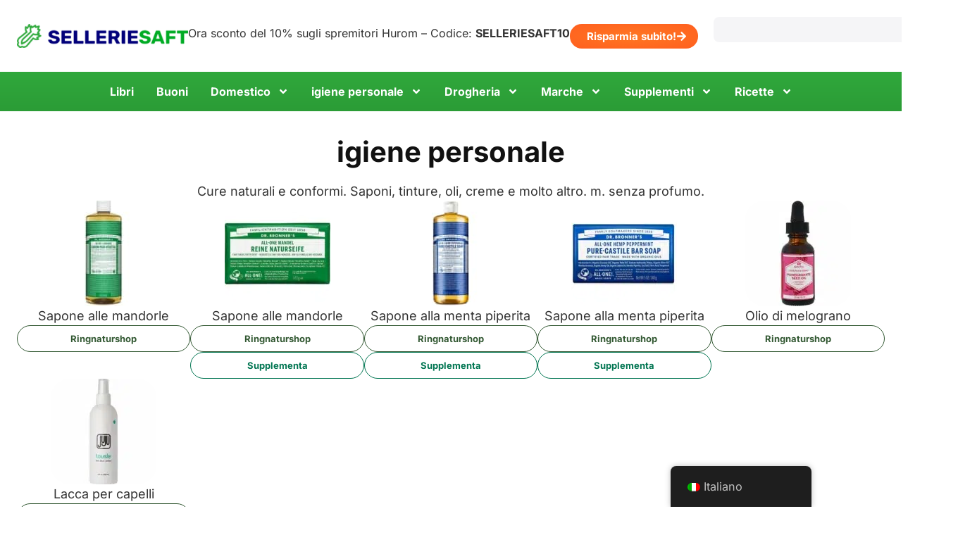

--- FILE ---
content_type: text/html; charset=UTF-8
request_url: https://www.selleriesaft.com/it/cosmetici-per-la-cura/igiene-personale/
body_size: 46464
content:

<html lang="it-IT" prefix="og: https://ogp.me/ns#"><head><meta charset="UTF-8"><script>if(navigator.userAgent.match(/MSIE|Internet Explorer/i)||navigator.userAgent.match(/Trident\/7\..*?rv:11/i)){var href=document.location.href;if(!href.match(/[?&]nowprocket/)){if(href.indexOf("?")==-1){if(href.indexOf("#")==-1){document.location.href=href+"?nowprocket=1"}else{document.location.href=href.replace("#","?nowprocket=1#")}}else{if(href.indexOf("#")==-1){document.location.href=href+"&nowprocket=1"}else{document.location.href=href.replace("#","&nowprocket=1#")}}}}</script><script>(()=>{class RocketLazyLoadScripts{constructor(){this.v="2.0.4",this.userEvents=["keydown","keyup","mousedown","mouseup","mousemove","mouseover","mouseout","touchmove","touchstart","touchend","touchcancel","wheel","click","dblclick","input"],this.attributeEvents=["onblur","onclick","oncontextmenu","ondblclick","onfocus","onmousedown","onmouseenter","onmouseleave","onmousemove","onmouseout","onmouseover","onmouseup","onmousewheel","onscroll","onsubmit"]}async t(){this.i(),this.o(),/iP(ad|hone)/.test(navigator.userAgent)&&this.h(),this.u(),this.l(this),this.m(),this.k(this),this.p(this),this._(),await Promise.all([this.R(),this.L()]),this.lastBreath=Date.now(),this.S(this),this.P(),this.D(),this.O(),this.M(),await this.C(this.delayedScripts.normal),await this.C(this.delayedScripts.defer),await this.C(this.delayedScripts.async),await this.T(),await this.F(),await this.j(),await this.A(),window.dispatchEvent(new Event("rocket-allScriptsLoaded")),this.everythingLoaded=!0,this.lastTouchEnd&&await new Promise(t=>setTimeout(t,500-Date.now()+this.lastTouchEnd)),this.I(),this.H(),this.U(),this.W()}i(){this.CSPIssue=sessionStorage.getItem("rocketCSPIssue"),document.addEventListener("securitypolicyviolation",t=>{this.CSPIssue||"script-src-elem"!==t.violatedDirective||"data"!==t.blockedURI||(this.CSPIssue=!0,sessionStorage.setItem("rocketCSPIssue",!0))},{isRocket:!0})}o(){window.addEventListener("pageshow",t=>{this.persisted=t.persisted,this.realWindowLoadedFired=!0},{isRocket:!0}),window.addEventListener("pagehide",()=>{this.onFirstUserAction=null},{isRocket:!0})}h(){let t;function e(e){t=e}window.addEventListener("touchstart",e,{isRocket:!0}),window.addEventListener("touchend",function i(o){o.changedTouches[0]&&t.changedTouches[0]&&Math.abs(o.changedTouches[0].pageX-t.changedTouches[0].pageX)<10&&Math.abs(o.changedTouches[0].pageY-t.changedTouches[0].pageY)<10&&o.timeStamp-t.timeStamp<200&&(window.removeEventListener("touchstart",e,{isRocket:!0}),window.removeEventListener("touchend",i,{isRocket:!0}),"INPUT"===o.target.tagName&&"text"===o.target.type||(o.target.dispatchEvent(new TouchEvent("touchend",{target:o.target,bubbles:!0})),o.target.dispatchEvent(new MouseEvent("mouseover",{target:o.target,bubbles:!0})),o.target.dispatchEvent(new PointerEvent("click",{target:o.target,bubbles:!0,cancelable:!0,detail:1,clientX:o.changedTouches[0].clientX,clientY:o.changedTouches[0].clientY})),event.preventDefault()))},{isRocket:!0})}q(t){this.userActionTriggered||("mousemove"!==t.type||this.firstMousemoveIgnored?"keyup"===t.type||"mouseover"===t.type||"mouseout"===t.type||(this.userActionTriggered=!0,this.onFirstUserAction&&this.onFirstUserAction()):this.firstMousemoveIgnored=!0),"click"===t.type&&t.preventDefault(),t.stopPropagation(),t.stopImmediatePropagation(),"touchstart"===this.lastEvent&&"touchend"===t.type&&(this.lastTouchEnd=Date.now()),"click"===t.type&&(this.lastTouchEnd=0),this.lastEvent=t.type,t.composedPath&&t.composedPath()[0].getRootNode()instanceof ShadowRoot&&(t.rocketTarget=t.composedPath()[0]),this.savedUserEvents.push(t)}u(){this.savedUserEvents=[],this.userEventHandler=this.q.bind(this),this.userEvents.forEach(t=>window.addEventListener(t,this.userEventHandler,{passive:!1,isRocket:!0})),document.addEventListener("visibilitychange",this.userEventHandler,{isRocket:!0})}U(){this.userEvents.forEach(t=>window.removeEventListener(t,this.userEventHandler,{passive:!1,isRocket:!0})),document.removeEventListener("visibilitychange",this.userEventHandler,{isRocket:!0}),this.savedUserEvents.forEach(t=>{(t.rocketTarget||t.target).dispatchEvent(new window[t.constructor.name](t.type,t))})}m(){const t="return false",e=Array.from(this.attributeEvents,t=>"data-rocket-"+t),i="["+this.attributeEvents.join("],[")+"]",o="[data-rocket-"+this.attributeEvents.join("],[data-rocket-")+"]",s=(e,i,o)=>{o&&o!==t&&(e.setAttribute("data-rocket-"+i,o),e["rocket"+i]=new Function("event",o),e.setAttribute(i,t))};new MutationObserver(t=>{for(const n of t)"attributes"===n.type&&(n.attributeName.startsWith("data-rocket-")||this.everythingLoaded?n.attributeName.startsWith("data-rocket-")&&this.everythingLoaded&&this.N(n.target,n.attributeName.substring(12)):s(n.target,n.attributeName,n.target.getAttribute(n.attributeName))),"childList"===n.type&&n.addedNodes.forEach(t=>{if(t.nodeType===Node.ELEMENT_NODE)if(this.everythingLoaded)for(const i of[t,...t.querySelectorAll(o)])for(const t of i.getAttributeNames())e.includes(t)&&this.N(i,t.substring(12));else for(const e of[t,...t.querySelectorAll(i)])for(const t of e.getAttributeNames())this.attributeEvents.includes(t)&&s(e,t,e.getAttribute(t))})}).observe(document,{subtree:!0,childList:!0,attributeFilter:[...this.attributeEvents,...e]})}I(){this.attributeEvents.forEach(t=>{document.querySelectorAll("[data-rocket-"+t+"]").forEach(e=>{this.N(e,t)})})}N(t,e){const i=t.getAttribute("data-rocket-"+e);i&&(t.setAttribute(e,i),t.removeAttribute("data-rocket-"+e))}k(t){Object.defineProperty(HTMLElement.prototype,"onclick",{get(){return this.rocketonclick||null},set(e){this.rocketonclick=e,this.setAttribute(t.everythingLoaded?"onclick":"data-rocket-onclick","this.rocketonclick(event)")}})}S(t){function e(e,i){let o=e[i];e[i]=null,Object.defineProperty(e,i,{get:()=>o,set(s){t.everythingLoaded?o=s:e["rocket"+i]=o=s}})}e(document,"onreadystatechange"),e(window,"onload"),e(window,"onpageshow");try{Object.defineProperty(document,"readyState",{get:()=>t.rocketReadyState,set(e){t.rocketReadyState=e},configurable:!0}),document.readyState="loading"}catch(t){console.log("WPRocket DJE readyState conflict, bypassing")}}l(t){this.originalAddEventListener=EventTarget.prototype.addEventListener,this.originalRemoveEventListener=EventTarget.prototype.removeEventListener,this.savedEventListeners=[],EventTarget.prototype.addEventListener=function(e,i,o){o&&o.isRocket||!t.B(e,this)&&!t.userEvents.includes(e)||t.B(e,this)&&!t.userActionTriggered||e.startsWith("rocket-")||t.everythingLoaded?t.originalAddEventListener.call(this,e,i,o):(t.savedEventListeners.push({target:this,remove:!1,type:e,func:i,options:o}),"mouseenter"!==e&&"mouseleave"!==e||t.originalAddEventListener.call(this,e,t.savedUserEvents.push,o))},EventTarget.prototype.removeEventListener=function(e,i,o){o&&o.isRocket||!t.B(e,this)&&!t.userEvents.includes(e)||t.B(e,this)&&!t.userActionTriggered||e.startsWith("rocket-")||t.everythingLoaded?t.originalRemoveEventListener.call(this,e,i,o):t.savedEventListeners.push({target:this,remove:!0,type:e,func:i,options:o})}}J(t,e){this.savedEventListeners=this.savedEventListeners.filter(i=>{let o=i.type,s=i.target||window;return e!==o||t!==s||(this.B(o,s)&&(i.type="rocket-"+o),this.$(i),!1)})}H(){EventTarget.prototype.addEventListener=this.originalAddEventListener,EventTarget.prototype.removeEventListener=this.originalRemoveEventListener,this.savedEventListeners.forEach(t=>this.$(t))}$(t){t.remove?this.originalRemoveEventListener.call(t.target,t.type,t.func,t.options):this.originalAddEventListener.call(t.target,t.type,t.func,t.options)}p(t){let e;function i(e){return t.everythingLoaded?e:e.split(" ").map(t=>"load"===t||t.startsWith("load.")?"rocket-jquery-load":t).join(" ")}function o(o){function s(e){const s=o.fn[e];o.fn[e]=o.fn.init.prototype[e]=function(){return this[0]===window&&t.userActionTriggered&&("string"==typeof arguments[0]||arguments[0]instanceof String?arguments[0]=i(arguments[0]):"object"==typeof arguments[0]&&Object.keys(arguments[0]).forEach(t=>{const e=arguments[0][t];delete arguments[0][t],arguments[0][i(t)]=e})),s.apply(this,arguments),this}}if(o&&o.fn&&!t.allJQueries.includes(o)){const e={DOMContentLoaded:[],"rocket-DOMContentLoaded":[]};for(const t in e)document.addEventListener(t,()=>{e[t].forEach(t=>t())},{isRocket:!0});o.fn.ready=o.fn.init.prototype.ready=function(i){function s(){parseInt(o.fn.jquery)>2?setTimeout(()=>i.bind(document)(o)):i.bind(document)(o)}return"function"==typeof i&&(t.realDomReadyFired?!t.userActionTriggered||t.fauxDomReadyFired?s():e["rocket-DOMContentLoaded"].push(s):e.DOMContentLoaded.push(s)),o([])},s("on"),s("one"),s("off"),t.allJQueries.push(o)}e=o}t.allJQueries=[],o(window.jQuery),Object.defineProperty(window,"jQuery",{get:()=>e,set(t){o(t)}})}P(){const t=new Map;document.write=document.writeln=function(e){const i=document.currentScript,o=document.createRange(),s=i.parentElement;let n=t.get(i);void 0===n&&(n=i.nextSibling,t.set(i,n));const c=document.createDocumentFragment();o.setStart(c,0),c.appendChild(o.createContextualFragment(e)),s.insertBefore(c,n)}}async R(){return new Promise(t=>{this.userActionTriggered?t():this.onFirstUserAction=t})}async L(){return new Promise(t=>{document.addEventListener("DOMContentLoaded",()=>{this.realDomReadyFired=!0,t()},{isRocket:!0})})}async j(){return this.realWindowLoadedFired?Promise.resolve():new Promise(t=>{window.addEventListener("load",t,{isRocket:!0})})}M(){this.pendingScripts=[];this.scriptsMutationObserver=new MutationObserver(t=>{for(const e of t)e.addedNodes.forEach(t=>{"SCRIPT"!==t.tagName||t.noModule||t.isWPRocket||this.pendingScripts.push({script:t,promise:new Promise(e=>{const i=()=>{const i=this.pendingScripts.findIndex(e=>e.script===t);i>=0&&this.pendingScripts.splice(i,1),e()};t.addEventListener("load",i,{isRocket:!0}),t.addEventListener("error",i,{isRocket:!0}),setTimeout(i,1e3)})})})}),this.scriptsMutationObserver.observe(document,{childList:!0,subtree:!0})}async F(){await this.X(),this.pendingScripts.length?(await this.pendingScripts[0].promise,await this.F()):this.scriptsMutationObserver.disconnect()}D(){this.delayedScripts={normal:[],async:[],defer:[]},document.querySelectorAll("script[type$=rocketlazyloadscript]").forEach(t=>{t.hasAttribute("data-rocket-src")?t.hasAttribute("async")&&!1!==t.async?this.delayedScripts.async.push(t):t.hasAttribute("defer")&&!1!==t.defer||"module"===t.getAttribute("data-rocket-type")?this.delayedScripts.defer.push(t):this.delayedScripts.normal.push(t):this.delayedScripts.normal.push(t)})}async _(){await this.L();let t=[];document.querySelectorAll("script[type$=rocketlazyloadscript][data-rocket-src]").forEach(e=>{let i=e.getAttribute("data-rocket-src");if(i&&!i.startsWith("data:")){i.startsWith("//")&&(i=location.protocol+i);try{const o=new URL(i).origin;o!==location.origin&&t.push({src:o,crossOrigin:e.crossOrigin||"module"===e.getAttribute("data-rocket-type")})}catch(t){}}}),t=[...new Map(t.map(t=>[JSON.stringify(t),t])).values()],this.Y(t,"preconnect")}async G(t){if(await this.K(),!0!==t.noModule||!("noModule"in HTMLScriptElement.prototype))return new Promise(e=>{let i;function o(){(i||t).setAttribute("data-rocket-status","executed"),e()}try{if(navigator.userAgent.includes("Firefox/")||""===navigator.vendor||this.CSPIssue)i=document.createElement("script"),[...t.attributes].forEach(t=>{let e=t.nodeName;"type"!==e&&("data-rocket-type"===e&&(e="type"),"data-rocket-src"===e&&(e="src"),i.setAttribute(e,t.nodeValue))}),t.text&&(i.text=t.text),t.nonce&&(i.nonce=t.nonce),i.hasAttribute("src")?(i.addEventListener("load",o,{isRocket:!0}),i.addEventListener("error",()=>{i.setAttribute("data-rocket-status","failed-network"),e()},{isRocket:!0}),setTimeout(()=>{i.isConnected||e()},1)):(i.text=t.text,o()),i.isWPRocket=!0,t.parentNode.replaceChild(i,t);else{const i=t.getAttribute("data-rocket-type"),s=t.getAttribute("data-rocket-src");i?(t.type=i,t.removeAttribute("data-rocket-type")):t.removeAttribute("type"),t.addEventListener("load",o,{isRocket:!0}),t.addEventListener("error",i=>{this.CSPIssue&&i.target.src.startsWith("data:")?(console.log("WPRocket: CSP fallback activated"),t.removeAttribute("src"),this.G(t).then(e)):(t.setAttribute("data-rocket-status","failed-network"),e())},{isRocket:!0}),s?(t.fetchPriority="high",t.removeAttribute("data-rocket-src"),t.src=s):t.src="data:text/javascript;base64,"+window.btoa(unescape(encodeURIComponent(t.text)))}}catch(i){t.setAttribute("data-rocket-status","failed-transform"),e()}});t.setAttribute("data-rocket-status","skipped")}async C(t){const e=t.shift();return e?(e.isConnected&&await this.G(e),this.C(t)):Promise.resolve()}O(){this.Y([...this.delayedScripts.normal,...this.delayedScripts.defer,...this.delayedScripts.async],"preload")}Y(t,e){this.trash=this.trash||[];let i=!0;var o=document.createDocumentFragment();t.forEach(t=>{const s=t.getAttribute&&t.getAttribute("data-rocket-src")||t.src;if(s&&!s.startsWith("data:")){const n=document.createElement("link");n.href=s,n.rel=e,"preconnect"!==e&&(n.as="script",n.fetchPriority=i?"high":"low"),t.getAttribute&&"module"===t.getAttribute("data-rocket-type")&&(n.crossOrigin=!0),t.crossOrigin&&(n.crossOrigin=t.crossOrigin),t.integrity&&(n.integrity=t.integrity),t.nonce&&(n.nonce=t.nonce),o.appendChild(n),this.trash.push(n),i=!1}}),document.head.appendChild(o)}W(){this.trash.forEach(t=>t.remove())}async T(){try{document.readyState="interactive"}catch(t){}this.fauxDomReadyFired=!0;try{await this.K(),this.J(document,"readystatechange"),document.dispatchEvent(new Event("rocket-readystatechange")),await this.K(),document.rocketonreadystatechange&&document.rocketonreadystatechange(),await this.K(),this.J(document,"DOMContentLoaded"),document.dispatchEvent(new Event("rocket-DOMContentLoaded")),await this.K(),this.J(window,"DOMContentLoaded"),window.dispatchEvent(new Event("rocket-DOMContentLoaded"))}catch(t){console.error(t)}}async A(){try{document.readyState="complete"}catch(t){}try{await this.K(),this.J(document,"readystatechange"),document.dispatchEvent(new Event("rocket-readystatechange")),await this.K(),document.rocketonreadystatechange&&document.rocketonreadystatechange(),await this.K(),this.J(window,"load"),window.dispatchEvent(new Event("rocket-load")),await this.K(),window.rocketonload&&window.rocketonload(),await this.K(),this.allJQueries.forEach(t=>t(window).trigger("rocket-jquery-load")),await this.K(),this.J(window,"pageshow");const t=new Event("rocket-pageshow");t.persisted=this.persisted,window.dispatchEvent(t),await this.K(),window.rocketonpageshow&&window.rocketonpageshow({persisted:this.persisted})}catch(t){console.error(t)}}async K(){Date.now()-this.lastBreath>45&&(await this.X(),this.lastBreath=Date.now())}async X(){return document.hidden?new Promise(t=>setTimeout(t)):new Promise(t=>requestAnimationFrame(t))}B(t,e){return e===document&&"readystatechange"===t||(e===document&&"DOMContentLoaded"===t||(e===window&&"DOMContentLoaded"===t||(e===window&&"load"===t||e===window&&"pageshow"===t)))}static run(){(new RocketLazyLoadScripts).t()}}RocketLazyLoadScripts.run()})();</script>
	
	<meta name="viewport" content="width=device-width, initial-scale=1">
	<link rel="profile" href="https://gmpg.org/xfn/11">
		<style></style>
	
<!-- Ottimizzazione per i motori di ricerca di Rank Math - https://rankmath.com/ -->
<title>igiene personale</title>
<link crossorigin data-rocket-preload as="font" href="https://www.selleriesaft.com/wp-content/uploads/elementor/google-fonts/fonts/inter-ucc53fwrk3iltcvneqg7ca725jhhknnqk6l5uum.woff2" rel="preload">
<link crossorigin data-rocket-preload as="font" href="https://www.selleriesaft.com/wp-content/uploads/elementor/google-fonts/fonts/inter-ucc73fwrk3iltehus_nvmrmxcp50sjia1zl7.woff2" rel="preload">
<style id="wpr-usedcss">img:is([sizes=auto i],[sizes^="auto," i]){contain-intrinsic-size:3000px 1500px}img.emoji{display:inline!important;border:none!important;box-shadow:none!important;height:1em!important;width:1em!important;margin:0 .07em!important;vertical-align:-.1em!important;background:0 0!important;padding:0!important}:root{--wp--preset--aspect-ratio--square:1;--wp--preset--aspect-ratio--4-3:4/3;--wp--preset--aspect-ratio--3-4:3/4;--wp--preset--aspect-ratio--3-2:3/2;--wp--preset--aspect-ratio--2-3:2/3;--wp--preset--aspect-ratio--16-9:16/9;--wp--preset--aspect-ratio--9-16:9/16;--wp--preset--color--black:#000000;--wp--preset--color--cyan-bluish-gray:#abb8c3;--wp--preset--color--white:#ffffff;--wp--preset--color--pale-pink:#f78da7;--wp--preset--color--vivid-red:#cf2e2e;--wp--preset--color--luminous-vivid-orange:#ff6900;--wp--preset--color--luminous-vivid-amber:#fcb900;--wp--preset--color--light-green-cyan:#7bdcb5;--wp--preset--color--vivid-green-cyan:#00d084;--wp--preset--color--pale-cyan-blue:#8ed1fc;--wp--preset--color--vivid-cyan-blue:#0693e3;--wp--preset--color--vivid-purple:#9b51e0;--wp--preset--gradient--vivid-cyan-blue-to-vivid-purple:linear-gradient(135deg,rgba(6, 147, 227, 1) 0%,rgb(155, 81, 224) 100%);--wp--preset--gradient--light-green-cyan-to-vivid-green-cyan:linear-gradient(135deg,rgb(122, 220, 180) 0%,rgb(0, 208, 130) 100%);--wp--preset--gradient--luminous-vivid-amber-to-luminous-vivid-orange:linear-gradient(135deg,rgba(252, 185, 0, 1) 0%,rgba(255, 105, 0, 1) 100%);--wp--preset--gradient--luminous-vivid-orange-to-vivid-red:linear-gradient(135deg,rgba(255, 105, 0, 1) 0%,rgb(207, 46, 46) 100%);--wp--preset--gradient--very-light-gray-to-cyan-bluish-gray:linear-gradient(135deg,rgb(238, 238, 238) 0%,rgb(169, 184, 195) 100%);--wp--preset--gradient--cool-to-warm-spectrum:linear-gradient(135deg,rgb(74, 234, 220) 0%,rgb(151, 120, 209) 20%,rgb(207, 42, 186) 40%,rgb(238, 44, 130) 60%,rgb(251, 105, 98) 80%,rgb(254, 248, 76) 100%);--wp--preset--gradient--blush-light-purple:linear-gradient(135deg,rgb(255, 206, 236) 0%,rgb(152, 150, 240) 100%);--wp--preset--gradient--blush-bordeaux:linear-gradient(135deg,rgb(254, 205, 165) 0%,rgb(254, 45, 45) 50%,rgb(107, 0, 62) 100%);--wp--preset--gradient--luminous-dusk:linear-gradient(135deg,rgb(255, 203, 112) 0%,rgb(199, 81, 192) 50%,rgb(65, 88, 208) 100%);--wp--preset--gradient--pale-ocean:linear-gradient(135deg,rgb(255, 245, 203) 0%,rgb(182, 227, 212) 50%,rgb(51, 167, 181) 100%);--wp--preset--gradient--electric-grass:linear-gradient(135deg,rgb(202, 248, 128) 0%,rgb(113, 206, 126) 100%);--wp--preset--gradient--midnight:linear-gradient(135deg,rgb(2, 3, 129) 0%,rgb(40, 116, 252) 100%);--wp--preset--font-size--small:13px;--wp--preset--font-size--medium:20px;--wp--preset--font-size--large:36px;--wp--preset--font-size--x-large:42px;--wp--preset--spacing--20:0.44rem;--wp--preset--spacing--30:0.67rem;--wp--preset--spacing--40:1rem;--wp--preset--spacing--50:1.5rem;--wp--preset--spacing--60:2.25rem;--wp--preset--spacing--70:3.38rem;--wp--preset--spacing--80:5.06rem;--wp--preset--shadow--natural:6px 6px 9px rgba(0, 0, 0, .2);--wp--preset--shadow--deep:12px 12px 50px rgba(0, 0, 0, .4);--wp--preset--shadow--sharp:6px 6px 0px rgba(0, 0, 0, .2);--wp--preset--shadow--outlined:6px 6px 0px -3px rgba(255, 255, 255, 1),6px 6px rgba(0, 0, 0, 1);--wp--preset--shadow--crisp:6px 6px 0px rgba(0, 0, 0, 1)}:root{--wp--style--global--content-size:800px;--wp--style--global--wide-size:1200px}:where(body){margin:0}:where(.wp-site-blocks)>*{margin-block-start:24px;margin-block-end:0}:where(.wp-site-blocks)>:first-child{margin-block-start:0}:where(.wp-site-blocks)>:last-child{margin-block-end:0}:root{--wp--style--block-gap:24px}:root :where(.is-layout-flow)>:first-child{margin-block-start:0}:root :where(.is-layout-flow)>:last-child{margin-block-end:0}:root :where(.is-layout-flow)>*{margin-block-start:24px;margin-block-end:0}:root :where(.is-layout-constrained)>:first-child{margin-block-start:0}:root :where(.is-layout-constrained)>:last-child{margin-block-end:0}:root :where(.is-layout-constrained)>*{margin-block-start:24px;margin-block-end:0}:root :where(.is-layout-flex){gap:24px}:root :where(.is-layout-grid){gap:24px}body{padding-top:0;padding-right:0;padding-bottom:0;padding-left:0}a:where(:not(.wp-element-button)){text-decoration:underline}:root :where(.wp-element-button,.wp-block-button__link){background-color:#32373c;border-width:0;color:#fff;font-family:inherit;font-size:inherit;line-height:inherit;padding:calc(.667em + 2px) calc(1.333em + 2px);text-decoration:none}:root :where(.wp-block-pullquote){font-size:1.5em;line-height:1.6}.trp-language-switcher-container.trp-floater-ls-names.trp-bottom-right.trp-color-light{min-width:200px}.trp-language-switcher-container.trp-floater-ls-names.trp-bottom-right.trp-color-dark{min-width:200px}.trp-language-switcher-container.trp-floater-ls-names.trp-top-right.trp-color-light{min-width:200px}.trp-language-switcher-container.trp-floater-ls-names.trp-top-right.trp-color-dark{min-width:200px}.trp-language-switcher-container.trp-floater-ls-names.trp-bottom-left.trp-color-light{min-width:200px}.trp-language-switcher-container.trp-floater-ls-names.trp-bottom-left.trp-color-dark{min-width:200px}.trp-language-switcher-container.trp-floater-ls-names.trp-top-left.trp-color-light{min-width:200px}.trp-language-switcher-container.trp-floater-ls-names.trp-top-left.trp-color-dark{min-width:200px}#trp-floater-ls.trp-language-switcher-container.trp-floater-ls-flags.trp-top-left.trp-color-dark.trp-poweredby:hover{position:fixed;z-index:9999999;top:0;bottom:auto;display:block;width:192px;height:auto;border-radius:0 0 8px 8px;box-shadow:0 0 8px rgba(0,0,0,.25)}#trp-floater-ls.trp-language-switcher-container.trp-floater-ls-flags.trp-top-left.trp-color-light.trp-poweredby:hover{position:fixed;z-index:9999999;top:0;bottom:auto;display:block;width:192px;height:auto;border-radius:0 0 8px 8px;box-shadow:0 0 8px rgba(0,0,0,.25)}#trp-floater-ls.trp-language-switcher-container.trp-floater-ls-flags.trp-top-right.trp-color-dark.trp-poweredby:hover{position:fixed;z-index:9999999;top:0;bottom:auto;display:block;width:192px;height:auto;border-radius:0 0 8px 8px;box-shadow:0 0 8px rgba(0,0,0,.25)}#trp-floater-ls.trp-language-switcher-container.trp-floater-ls-flags.trp-top-right.trp-color-light.trp-poweredby:hover{position:fixed;z-index:9999999;top:0;bottom:auto;display:block;width:192px;height:auto;border-radius:0 0 8px 8px;box-shadow:0 0 8px rgba(0,0,0,.25)}#trp-floater-ls-current-language .trp-floater-ls-disabled-language.trp-ls-disabled-language{margin-top:6px}#trp-floater-ls-language-list .trp-language-wrap.trp-floater-ls-disabled-language.trp-ls-disabled-language:hover{padding:0;width:auto}#trp-floater-ls .trp-language-switcher-container.trp-floater-ls-codes.trp-top-left.trp-color-light.trp-poweredby.trp-with-flags.trp-floater-ls-disabled-language.trp-ls-disabled-language.trp-floater-ls-disabled-language.trp-ls-disabled-language{margin-bottom:10px;margin-top:0}#trp-floater-ls{position:fixed;z-index:9999999;bottom:0;display:block;overflow:hidden;height:58px;text-align:center;box-shadow:0 0 8px rgba(0,0,0,.25)}.trp-floater-ls-disabled-language.trp-ls-disabled-language{width:auto}#trp-floater-ls:hover{position:fixed;z-index:9999999;bottom:0;display:block;height:auto;border-radius:8px 8px 0 0;box-shadow:0 0 8px rgba(0,0,0,.25)}#trp-floater-ls.trp-color-dark{background:#1e1e1e;box-shadow:0 0 8px rgba(0,0,0,.25);border-radius:8px 8px 0 0}.trp-language-switcher-container.trp-floater-ls-codes.trp-bottom-right.trp-color-light.trp-poweredby:hover{width:192px}.trp-language-switcher-container.trp-floater-ls-codes.trp-bottom-right.trp-color-dark.trp-poweredby:hover{width:192px}#trp-floater-ls.trp-bottom-right{top:auto;bottom:0;right:10%}@media screen and (max-width:1000px){#trp-floater-ls-language-list{display:flex;flex-direction:column}.trp-language-switcher-container.trp-floater-ls-names.trp-bottom-right.trp-color-light.trp-poweredby{right:10%;min-width:105px}.trp-language-switcher-container.trp-floater-ls-names.trp-bottom-left.trp-color-light.trp-poweredby{left:10%;min-width:105px}.trp-language-switcher-container.trp-floater-ls-names.trp-bottom-right.trp-color-dark.trp-poweredby{right:10%;min-width:105px}.trp-language-switcher-container.trp-floater-ls-names.trp-bottom-left.trp-color-dark.trp-poweredby{left:10%;min-width:105px}.trp-language-switcher-container.trp-floater-ls-codes.trp-bottom-right.trp-color-dark.trp-poweredby{right:10%;min-width:66px}.trp-language-switcher-container.trp-floater-ls-codes.trp-bottom-left.trp-color-dark.trp-poweredby{left:10%;min-width:66px}.trp-language-switcher-container.trp-floater-ls-codes.trp-bottom-right.trp-color-light.trp-poweredby{right:10%;min-width:66px}.trp-language-switcher-container.trp-floater-ls-codes.trp-bottom-left.trp-color-light.trp-poweredby{left:10%;min-width:66px}.trp-language-switcher-container.trp-floater-ls-flags.trp-bottom-right.trp-color-dark.trp-poweredby{right:10%;min-width:105px}.trp-language-switcher-container.trp-floater-ls-flags.trp-bottom-left.trp-color-dark.trp-poweredby{left:10%;min-width:105px}.trp-language-switcher-container.trp-floater-ls-flags.trp-bottom-right.trp-color-light.trp-poweredby{right:10%;min-width:105px}.trp-language-switcher-container.trp-floater-ls-flags.trp-bottom-left.trp-color-light.trp-poweredby{left:10%;min-width:105px}.trp-language-switcher-container.trp-floater-ls-names.trp-bottom-right.trp-color-light{right:10%;min-width:105px}.trp-language-switcher-container.trp-floater-ls-names.trp-bottom-left.trp-color-light{left:10%;min-width:105px}.trp-language-switcher-container.trp-floater-ls-names.trp-bottom-right.trp-color-dark{right:10%;min-width:105px}.trp-language-switcher-container.trp-floater-ls-names.trp-bottom-left.trp-color-dark{left:10%;min-width:105px}.trp-language-switcher-container.trp-floater-ls-codes.trp-bottom-right.trp-color-dark{right:10%;min-width:66px}.trp-language-switcher-container.trp-floater-ls-codes.trp-bottom-left.trp-color-dark{left:10%;min-width:66px}.trp-language-switcher-container.trp-floater-ls-codes.trp-bottom-right.trp-color-light{right:10%;min-width:66px}.trp-language-switcher-container.trp-floater-ls-codes.trp-bottom-left.trp-color-light{left:10%;min-width:66px}.trp-language-switcher-container.trp-floater-ls-flags.trp-bottom-right.trp-color-dark{right:10%;min-width:60px}.trp-language-switcher-container.trp-floater-ls-flags.trp-bottom-left.trp-color-dark{left:10%;min-width:60px}.trp-language-switcher-container.trp-floater-ls-flags.trp-bottom-right.trp-color-light{right:10%;min-width:60px}.trp-language-switcher-container.trp-floater-ls-flags.trp-bottom-left.trp-color-light{left:10%;min-width:60px}}@media screen and (max-width:500px){#trp-floater-ls-language-list{display:flex;flex-direction:column}#trp-floater-ls:hover .trp-language-wrap a.trp-floater-ls-disabled-language{margin-top:0}.trp-floater-ls-disabled-language{margin-top:0!important;padding-top:16px!important}.trp-language-switcher-container.trp-floater-ls-names.trp-bottom-right.trp-color-light.trp-poweredby{right:10%;min-width:105px}.trp-language-switcher-container.trp-floater-ls-names.trp-bottom-left.trp-color-light.trp-poweredby{left:10%;min-width:105px}.trp-language-switcher-container.trp-floater-ls-names.trp-bottom-right.trp-color-dark.trp-poweredby{right:10%;min-width:105px}.trp-language-switcher-container.trp-floater-ls-names.trp-bottom-left.trp-color-dark.trp-poweredby{left:10%;min-width:105px}.trp-language-switcher-container.trp-floater-ls-codes.trp-bottom-right.trp-color-dark.trp-poweredby{right:10%;min-width:66px}.trp-language-switcher-container.trp-floater-ls-codes.trp-bottom-left.trp-color-dark.trp-poweredby{left:10%;min-width:66px}.trp-language-switcher-container.trp-floater-ls-codes.trp-bottom-right.trp-color-light.trp-poweredby{right:10%;min-width:66px}.trp-language-switcher-container.trp-floater-ls-codes.trp-bottom-left.trp-color-light.trp-poweredby{left:10%;min-width:66px}.trp-language-switcher-container.trp-floater-ls-flags.trp-bottom-right.trp-color-dark.trp-poweredby{right:10%;min-width:60px}.trp-language-switcher-container.trp-floater-ls-flags.trp-bottom-left.trp-color-dark.trp-poweredby{left:10%;min-width:60px}.trp-language-switcher-container.trp-floater-ls-flags.trp-bottom-right.trp-color-light.trp-poweredby{right:10%;min-width:60px}.trp-language-switcher-container.trp-floater-ls-flags.trp-bottom-left.trp-color-light.trp-poweredby{left:10%;min-width:60px}.trp-language-switcher-container.trp-floater-ls-names.trp-bottom-right.trp-color-light{right:10%;min-width:105px}.trp-language-switcher-container.trp-floater-ls-names.trp-bottom-left.trp-color-light{left:10%;min-width:105px}.trp-language-switcher-container.trp-floater-ls-names.trp-bottom-right.trp-color-dark{right:10%;min-width:105px}.trp-language-switcher-container.trp-floater-ls-names.trp-bottom-left.trp-color-dark{left:10%;min-width:105px}.trp-language-switcher-container.trp-floater-ls-codes.trp-bottom-right.trp-color-dark{right:10%;min-width:66px}.trp-language-switcher-container.trp-floater-ls-codes.trp-bottom-left.trp-color-dark{left:10%;min-width:66px}.trp-language-switcher-container.trp-floater-ls-codes.trp-bottom-right.trp-color-light{right:10%;min-width:66px}.trp-language-switcher-container.trp-floater-ls-codes.trp-bottom-left.trp-color-light{left:10%;min-width:66px}.trp-language-switcher-container.trp-floater-ls-flags.trp-bottom-right.trp-color-dark{right:10%;min-width:60px}.trp-language-switcher-container.trp-floater-ls-flags.trp-bottom-left.trp-color-dark{left:10%;min-width:60px}.trp-language-switcher-container.trp-floater-ls-flags.trp-bottom-right.trp-color-light{right:10%;min-width:60px}.trp-language-switcher-container.trp-floater-ls-flags.trp-bottom-left.trp-color-light{left:10%;min-width:60px}}#trp-floater-ls-language-list{display:none}#trp-floater-ls .trp-language-wrap.trp-language-wrap-bottom{padding:11px}#trp-floater-ls:focus #trp-floater-ls-current-language,#trp-floater-ls:hover #trp-floater-ls-current-language{display:none}#trp-floater-ls:focus #trp-floater-ls-language-list,#trp-floater-ls:hover #trp-floater-ls-language-list{display:block}#trp-floater-ls-current-language a{display:block;padding:10px 12px;font-size:90%}.trp-language-wrap a{display:block;padding:10px 12px;font-size:90%}#trp-floater-ls-current-language .trp-floater-ls-disabled-language.trp-ls-disabled-language{display:block;padding:10px 24px;font-size:90%}#trp-floater-ls-current-language,#trp-floater-ls-language-list{text-align:left}#trp-floater-ls-current-language.trp-with-flags,#trp-floater-ls-language-list.trp-with-flags{text-align:left}#trp-floater-ls-current-language{display:block;width:100%;height:100%}.trp-language-switcher-container.trp-floater-ls-flags.trp-bottom-left.trp-color-dark #trp-floater-ls-current-language,.trp-language-switcher-container.trp-floater-ls-flags.trp-bottom-left.trp-color-dark.trp-poweredby #trp-floater-ls-current-language,.trp-language-switcher-container.trp-floater-ls-flags.trp-bottom-left.trp-color-light.trp-poweredby #trp-floater-ls-current-language,.trp-language-switcher-container.trp-floater-ls-flags.trp-bottom-right.trp-color-dark #trp-floater-ls-current-language,.trp-language-switcher-container.trp-floater-ls-flags.trp-bottom-right.trp-color-dark.trp-poweredby #trp-floater-ls-current-language,.trp-language-switcher-container.trp-floater-ls-flags.trp-bottom-right.trp-color-light #trp-floater-ls-current-language,.trp-language-switcher-container.trp-floater-ls-flags.trp-bottom-right.trp-color-light.trp-poweredby #trp-floater-ls-current-language,.trp-language-switcher-container.trp-floater-ls-flags.trp-top-left.trp-color-dark #trp-floater-ls-current-language,.trp-language-switcher-container.trp-floater-ls-flags.trp-top-left.trp-color-dark.trp-poweredby #trp-floater-ls-current-language,.trp-language-switcher-container.trp-floater-ls-flags.trp-top-left.trp-color-light #trp-floater-ls-current-language,.trp-language-switcher-container.trp-floater-ls-flags.trp-top-left.trp-color-light.trp-poweredby #trp-floater-ls-current-language,.trp-language-switcher-container.trp-floater-ls-flags.trp-top-right.trp-color-dark #trp-floater-ls-current-language,.trp-language-switcher-container.trp-floater-ls-flags.trp-top-right.trp-color-dark.trp-poweredby #trp-floater-ls-current-language,.trp-language-switcher-container.trp-floater-ls-flags.trp-top-right.trp-color-light #trp-floater-ls-current-language,.trp-language-switcher-container.trp-floater-ls-flags.trp-top-right.trp-color-light.trp-poweredby #trp-floater-ls-current-language{display:block;width:100%;height:100%;padding-top:3px}.trp-language-switcher-container.trp-floater-ls-flags.trp-top-left .trp-language-wrap,.trp-language-switcher-container.trp-floater-ls-flags.trp-top-right .trp-language-wrap{padding:9px!important}.trp-language-switcher-container.trp-floater-ls-codes.trp-top-left .trp-language-wrap,.trp-language-switcher-container.trp-floater-ls-codes.trp-top-right .trp-language-wrap{padding:0 9px 9px!important}.trp-language-switcher-container.trp-floater-ls-codes.trp-bottom-left .trp-language-wrap,.trp-language-switcher-container.trp-floater-ls-codes.trp-bottom-right .trp-language-wrap{padding:9px 9px 6px!important}.trp-language-switcher-container.trp-floater-ls-names.trp-top-left .trp-language-wrap,.trp-language-switcher-container.trp-floater-ls-names.trp-top-right .trp-language-wrap{padding:0 12px 12px!important}.trp-language-switcher-container.trp-floater-ls-names.trp-bottom-left .trp-language-wrap,.trp-language-switcher-container.trp-floater-ls-names.trp-bottom-right .trp-language-wrap{padding:12px 12px 6px!important}#trp-floater-ls div:not(#trp-floater-poweredby)>a{display:flex!important;flex-direction:row;flex-wrap:wrap;align-items:center}.trp-color-dark #trp-floater-ls-current-language a,.trp-color-dark #trp-floater-ls-language-list a{color:#bdbdbd}.trp-color-dark #trp-floater-ls-current-language a,.trp-color-dark #trp-floater-ls-language-list a,.trp-with-flags.trp-color-dark #trp-floater-ls-current-language a{display:block;width:auto;overflow:hidden;text-overflow:ellipsis;white-space:nowrap}.trp-color-dark #trp-floater-ls-language-list .trp-language-wrap a:hover{color:#fff;background:#4f4f4f;border-radius:2px}.trp-floater-ls-disabled-language{margin-top:6px}#trp-floater-ls .trp-floater-ls-disabled-language{pointer-events:none;cursor:default}#trp-floater-ls .trp-with-flags .trp-flag-image{margin-right:5px;vertical-align:middle;height:auto;max-width:100%;display:inline;padding:0}.trp-flag-image:dir(rtl){margin-left:5px}#trp-floater-ls a{text-decoration:none}#trp-floater-ls-language-list{max-height:300px;overflow-y:auto}.trp-language-switcher{height:42px;position:relative;box-sizing:border-box;width:200px;text-overflow:ellipsis;white-space:nowrap}.trp-language-switcher>div{box-sizing:border-box;padding:4px 20px 3px 13px;border:1.5px solid #949494;border-radius:2px;background-image:var(--wpr-bg-b8c680df-f4dc-49e8-863b-0ee8e1c61be6);background-repeat:no-repeat;background-position:calc(100% - 20px) calc(1em + 2px),calc(100% - 3px) calc(1em + 0px);background-size:8px 8px,8px 8px;background-repeat:no-repeat;background-color:#fff}.trp-language-switcher>div:hover{background-image:none}.trp-language-switcher>div>a{display:block;padding:7px 12px;border-radius:3px;text-decoration:none;color:#1e1e1e;font-style:normal;font-weight:400;font-size:16px}.trp-language-switcher>div>a:hover{background:#f0f0f0;border-radius:2px}.trp-language-switcher>div>a.trp-ls-shortcode-disabled-language{cursor:default}.trp-language-switcher>div>a.trp-ls-shortcode-disabled-language:hover{background:0 0}.trp-language-switcher>div>a>img{display:inline;margin:0 3px;width:18px;height:12px;border-radius:0}.trp-language-switcher .trp-ls-shortcode-current-language{display:inline-block}.trp-language-switcher:focus .trp-ls-shortcode-current-language,.trp-language-switcher:hover .trp-ls-shortcode-current-language{visibility:hidden}.trp-language-switcher .trp-ls-shortcode-language{display:inline-block;height:1px;overflow:hidden;visibility:hidden;z-index:1;max-height:250px;overflow-y:auto;left:0;top:0;min-height:auto}.trp-language-switcher:focus .trp-ls-shortcode-language,.trp-language-switcher:hover .trp-ls-shortcode-language{visibility:visible;max-height:250px;padding:4px 13px;height:auto;overflow-y:auto;position:absolute;left:0;top:0;display:inline-block!important;min-height:auto}html{line-height:1.15;-webkit-text-size-adjust:100%}*,:after,:before{box-sizing:border-box}body{background-color:#fff;color:#333;font-family:-apple-system,BlinkMacSystemFont,'Segoe UI',Roboto,'Helvetica Neue',Arial,'Noto Sans',sans-serif,'Apple Color Emoji','Segoe UI Emoji','Segoe UI Symbol','Noto Color Emoji';font-size:1rem;font-weight:400;line-height:1.5;margin:0;-webkit-font-smoothing:antialiased;-moz-osx-font-smoothing:grayscale}h1{color:inherit;font-family:inherit;font-weight:500;line-height:1.2;margin-block-end:1rem;margin-block-start:.5rem}h1{font-size:2.5rem}p{margin-block-end:.9rem;margin-block-start:0}a{background-color:transparent;color:#c36;text-decoration:none}a:active,a:hover{color:#336}a:not([href]):not([tabindex]),a:not([href]):not([tabindex]):focus,a:not([href]):not([tabindex]):hover{color:inherit;text-decoration:none}a:not([href]):not([tabindex]):focus{outline:0}strong{font-weight:bolder}sub{font-size:75%;line-height:0;position:relative;vertical-align:baseline}sub{bottom:-.25em}img{border-style:none;height:auto;max-width:100%}[hidden],template{display:none}@media print{*,:after,:before{background:0 0!important;box-shadow:none!important;color:#000!important;text-shadow:none!important}a,a:visited{text-decoration:underline}a[href]:after{content:" (" attr(href) ")"}a[href^="#"]:after{content:""}img,tr{-moz-column-break-inside:avoid;break-inside:avoid}p{orphans:3;widows:3}}label{display:inline-block;line-height:1;vertical-align:middle}button,input,optgroup,select,textarea{font-family:inherit;font-size:1rem;line-height:1.5;margin:0}input[type=email],input[type=number],input[type=search],input[type=text],input[type=url],select,textarea{border:1px solid #666;border-radius:3px;padding:.5rem 1rem;transition:all .3s;width:100%}input[type=email]:focus,input[type=number]:focus,input[type=search]:focus,input[type=text]:focus,input[type=url]:focus,select:focus,textarea:focus{border-color:#333}button,input{overflow:visible}button,select{text-transform:none}[type=button],[type=submit],button{-webkit-appearance:button;width:auto}[type=button],[type=submit],button{background-color:transparent;border:1px solid #c36;border-radius:3px;color:#c36;display:inline-block;font-size:1rem;font-weight:400;padding:.5rem 1rem;text-align:center;transition:all .3s;-webkit-user-select:none;-moz-user-select:none;user-select:none;white-space:nowrap}[type=button]:focus:not(:focus-visible),[type=submit]:focus:not(:focus-visible),button:focus:not(:focus-visible){outline:0}[type=button]:focus,[type=button]:hover,[type=submit]:focus,[type=submit]:hover,button:focus,button:hover{background-color:#c36;color:#fff;text-decoration:none}[type=button]:not(:disabled),[type=submit]:not(:disabled),button:not(:disabled){cursor:pointer}fieldset{padding:.35em .75em .625em}legend{box-sizing:border-box;color:inherit;display:table;max-width:100%;padding:0;white-space:normal}progress{vertical-align:baseline}textarea{overflow:auto;resize:vertical}[type=checkbox],[type=radio]{box-sizing:border-box;padding:0}[type=number]::-webkit-inner-spin-button,[type=number]::-webkit-outer-spin-button{height:auto}[type=search]{-webkit-appearance:textfield;outline-offset:-2px}[type=search]::-webkit-search-decoration{-webkit-appearance:none}::-webkit-file-upload-button{-webkit-appearance:button;font:inherit}select{display:block}table{background-color:transparent;border-collapse:collapse;border-spacing:0;font-size:.9em;margin-block-end:15px;width:100%}table tbody+tbody{border-block-start:2px solid hsla(0,0%,50%,.502)}li,ul{background:0 0;border:0;font-size:100%;margin-block-end:0;margin-block-start:0;outline:0;vertical-align:baseline}.page-content a{text-decoration:underline}.sticky{display:block;position:relative}.hide{display:none!important}.screen-reader-text{clip:rect(1px,1px,1px,1px);height:1px;overflow:hidden;position:absolute!important;width:1px;word-wrap:normal!important}.screen-reader-text:focus{background-color:#eee;clip:auto!important;clip-path:none;color:#333;display:block;font-size:1rem;height:auto;left:5px;line-height:normal;padding:12px 24px;text-decoration:none;top:5px;width:auto;z-index:100000}body:not([class*=elementor-page-]) .site-main{margin-inline-end:auto;margin-inline-start:auto;width:100%}@media(max-width:575px){body:not([class*=elementor-page-]) .site-main{padding-inline-end:10px;padding-inline-start:10px}}@media(min-width:576px){body:not([class*=elementor-page-]) .site-main{max-width:500px}}@media(min-width:768px){body:not([class*=elementor-page-]) .site-main{max-width:600px}}@media(min-width:992px){body:not([class*=elementor-page-]) .site-main{max-width:800px}}@media(min-width:1200px){body:not([class*=elementor-page-]) .site-main{max-width:1140px}}:root{--direction-multiplier:1}body.rtl{--direction-multiplier:-1}.elementor-screen-only,.screen-reader-text,.screen-reader-text span{height:1px;margin:-1px;overflow:hidden;padding:0;position:absolute;top:-10000em;width:1px;clip:rect(0,0,0,0);border:0}.elementor *,.elementor :after,.elementor :before{box-sizing:border-box}.elementor a{box-shadow:none;text-decoration:none}.elementor img{border:none;border-radius:0;box-shadow:none;height:auto;max-width:100%}.elementor iframe,.elementor object,.elementor video{border:none;line-height:1;margin:0;max-width:100%;width:100%}.elementor-widget-wrap .elementor-element.elementor-widget__width-initial{max-width:100%}.elementor-element{--flex-direction:initial;--flex-wrap:initial;--justify-content:initial;--align-items:initial;--align-content:initial;--gap:initial;--flex-basis:initial;--flex-grow:initial;--flex-shrink:initial;--order:initial;--align-self:initial;align-self:var(--align-self);flex-basis:var(--flex-basis);flex-grow:var(--flex-grow);flex-shrink:var(--flex-shrink);order:var(--order)}.elementor-element:where(.e-con-full,.elementor-widget){align-content:var(--align-content);align-items:var(--align-items);flex-direction:var(--flex-direction);flex-wrap:var(--flex-wrap);gap:var(--row-gap) var(--column-gap);justify-content:var(--justify-content)}.elementor-invisible{visibility:hidden}.elementor-align-justify .elementor-button{width:100%}:root{--page-title-display:block}.elementor-widget-wrap{align-content:flex-start;flex-wrap:wrap;position:relative;width:100%}.elementor:not(.elementor-bc-flex-widget) .elementor-widget-wrap{display:flex}.elementor-widget-wrap>.elementor-element{width:100%}.elementor-widget-wrap.e-swiper-container{width:calc(100% - (var(--e-column-margin-left,0px) + var(--e-column-margin-right,0px)))}.elementor-widget{position:relative}.elementor-widget:not(:last-child){margin-bottom:var(--kit-widget-spacing,20px)}.elementor-widget:not(:last-child).elementor-widget__width-initial{margin-bottom:0}.elementor-column{display:flex;min-height:1px;position:relative}@media (min-width:768px){.elementor-column.elementor-col-50{width:50%}.elementor-column.elementor-col-100{width:100%}}@media (min-width:768px) and (max-width:1024px){.elementor-column.elementor-md-50{width:50%}.elementor-column.elementor-md-100{width:100%}}.elementor-grid{display:grid;grid-column-gap:var(--grid-column-gap);grid-row-gap:var(--grid-row-gap)}.elementor-grid .elementor-grid-item{min-width:0}.elementor-grid-0 .elementor-grid{display:inline-block;margin-bottom:calc(-1 * var(--grid-row-gap));width:100%;word-spacing:var(--grid-column-gap)}.elementor-grid-0 .elementor-grid .elementor-grid-item{display:inline-block;margin-bottom:var(--grid-row-gap);word-break:break-word}@media (min-width:1367px){#elementor-device-mode:after{content:"desktop"}}@media (min-width:2400px){#elementor-device-mode:after{content:"widescreen"}}@media (max-width:1366px){#elementor-device-mode:after{content:"laptop"}}@media (max-width:1200px){#elementor-device-mode:after{content:"tablet_extra"}}@media (max-width:1024px){#elementor-device-mode:after{content:"tablet"}}@media (max-width:880px){#elementor-device-mode:after{content:"mobile_extra"}}@media (max-width:767px){.elementor-widget-wrap .elementor-element.elementor-widget-mobile__width-auto{max-width:100%}.elementor-column{width:100%}#elementor-device-mode:after{content:"mobile"}}@media (prefers-reduced-motion:no-preference){html{scroll-behavior:smooth}}.e-con{--border-radius:0;--border-top-width:0px;--border-right-width:0px;--border-bottom-width:0px;--border-left-width:0px;--border-style:initial;--border-color:initial;--container-widget-width:100%;--container-widget-height:initial;--container-widget-flex-grow:0;--container-widget-align-self:initial;--content-width:min(100%,var(--container-max-width,1140px));--width:100%;--min-height:initial;--height:auto;--text-align:initial;--margin-top:0px;--margin-right:0px;--margin-bottom:0px;--margin-left:0px;--padding-top:var(--container-default-padding-top,10px);--padding-right:var(--container-default-padding-right,10px);--padding-bottom:var(--container-default-padding-bottom,10px);--padding-left:var(--container-default-padding-left,10px);--position:relative;--z-index:revert;--overflow:visible;--gap:var(--widgets-spacing,20px);--row-gap:var(--widgets-spacing-row,20px);--column-gap:var(--widgets-spacing-column,20px);--overlay-mix-blend-mode:initial;--overlay-opacity:1;--overlay-transition:0.3s;--e-con-grid-template-columns:repeat(3,1fr);--e-con-grid-template-rows:repeat(2,1fr);border-radius:var(--border-radius);height:var(--height);min-height:var(--min-height);min-width:0;overflow:var(--overflow);position:var(--position);width:var(--width);z-index:var(--z-index);--flex-wrap-mobile:wrap;margin-block-end:var(--margin-block-end);margin-block-start:var(--margin-block-start);margin-inline-end:var(--margin-inline-end);margin-inline-start:var(--margin-inline-start);padding-inline-end:var(--padding-inline-end);padding-inline-start:var(--padding-inline-start)}.e-con:where(:not(.e-div-block-base)){transition:background var(--background-transition,.3s),border var(--border-transition,.3s),box-shadow var(--border-transition,.3s),transform var(--e-con-transform-transition-duration,.4s)}.e-con{--margin-block-start:var(--margin-top);--margin-block-end:var(--margin-bottom);--margin-inline-start:var(--margin-left);--margin-inline-end:var(--margin-right);--padding-inline-start:var(--padding-left);--padding-inline-end:var(--padding-right);--padding-block-start:var(--padding-top);--padding-block-end:var(--padding-bottom);--border-block-start-width:var(--border-top-width);--border-block-end-width:var(--border-bottom-width);--border-inline-start-width:var(--border-left-width);--border-inline-end-width:var(--border-right-width)}body.rtl .e-con{--padding-inline-start:var(--padding-right);--padding-inline-end:var(--padding-left);--margin-inline-start:var(--margin-right);--margin-inline-end:var(--margin-left);--border-inline-start-width:var(--border-right-width);--border-inline-end-width:var(--border-left-width)}.e-con.e-flex{--flex-direction:column;--flex-basis:auto;--flex-grow:0;--flex-shrink:1;flex:var(--flex-grow) var(--flex-shrink) var(--flex-basis)}.e-con-full,.e-con>.e-con-inner{padding-block-end:var(--padding-block-end);padding-block-start:var(--padding-block-start);text-align:var(--text-align)}.e-con-full.e-flex,.e-con.e-flex>.e-con-inner{flex-direction:var(--flex-direction)}.e-con,.e-con>.e-con-inner{display:var(--display)}.e-con.e-grid{--grid-justify-content:start;--grid-align-content:start;--grid-auto-flow:row}.e-con.e-grid,.e-con.e-grid>.e-con-inner{align-content:var(--grid-align-content);align-items:var(--align-items);grid-auto-flow:var(--grid-auto-flow);grid-template-columns:var(--e-con-grid-template-columns);grid-template-rows:var(--e-con-grid-template-rows);justify-content:var(--grid-justify-content);justify-items:var(--justify-items)}.e-con-boxed.e-flex{align-content:normal;align-items:normal;flex-direction:column;flex-wrap:nowrap;justify-content:normal}.e-con-boxed.e-grid{grid-template-columns:1fr;grid-template-rows:1fr;justify-items:legacy}.e-con-boxed{gap:initial;text-align:initial}.e-con.e-flex>.e-con-inner{align-content:var(--align-content);align-items:var(--align-items);align-self:auto;flex-basis:auto;flex-grow:1;flex-shrink:1;flex-wrap:var(--flex-wrap);justify-content:var(--justify-content)}.e-con.e-grid>.e-con-inner{align-items:var(--align-items);justify-items:var(--justify-items)}.e-con>.e-con-inner{gap:var(--row-gap) var(--column-gap);height:100%;margin:0 auto;max-width:var(--content-width);padding-inline-end:0;padding-inline-start:0;width:100%}:is(.elementor-section-wrap,[data-elementor-id])>.e-con{--margin-left:auto;--margin-right:auto;max-width:min(100%,var(--width))}.e-con .elementor-widget.elementor-widget{margin-block-end:0}.e-con:before,.e-con>.elementor-motion-effects-container>.elementor-motion-effects-layer:before{border-block-end-width:var(--border-block-end-width);border-block-start-width:var(--border-block-start-width);border-color:var(--border-color);border-inline-end-width:var(--border-inline-end-width);border-inline-start-width:var(--border-inline-start-width);border-radius:var(--border-radius);border-style:var(--border-style);content:var(--background-overlay);display:block;height:max(100% + var(--border-top-width) + var(--border-bottom-width),100%);left:calc(0px - var(--border-left-width));mix-blend-mode:var(--overlay-mix-blend-mode);opacity:var(--overlay-opacity);position:absolute;top:calc(0px - var(--border-top-width));transition:var(--overlay-transition,.3s);width:max(100% + var(--border-left-width) + var(--border-right-width),100%)}.e-con:before{transition:background var(--overlay-transition,.3s),border-radius var(--border-transition,.3s),opacity var(--overlay-transition,.3s)}.e-con .elementor-widget{min-width:0}.e-con .elementor-widget.e-widget-swiper{width:100%}.e-con>.e-con-inner>.elementor-widget>.elementor-widget-container,.e-con>.elementor-widget>.elementor-widget-container{height:100%}.e-con.e-con>.e-con-inner>.elementor-widget,.elementor.elementor .e-con>.elementor-widget{max-width:100%}.e-con .elementor-widget:not(:last-child){--kit-widget-spacing:0px}@media (max-width:767px){.e-con.e-flex{--width:100%;--flex-wrap:var(--flex-wrap-mobile)}}.elementor-form-fields-wrapper{display:flex;flex-wrap:wrap}.elementor-field-group{align-items:center;flex-wrap:wrap}.elementor-field-group.elementor-field-type-submit{align-items:flex-end}.elementor-field-group .elementor-field-textual{background-color:transparent;border:1px solid #69727d;color:#1f2124;flex-grow:1;max-width:100%;vertical-align:middle;width:100%}.elementor-field-group .elementor-field-textual:focus{box-shadow:inset 0 0 0 1px rgba(0,0,0,.1);outline:0}.elementor-field-group .elementor-field-textual::-moz-placeholder{color:inherit;font-family:inherit;opacity:.6}.elementor-field-group .elementor-field-textual::placeholder{color:inherit;font-family:inherit;opacity:.6}.elementor-field-label{cursor:pointer}.elementor-field-textual{border-radius:3px;font-size:15px;line-height:1.4;min-height:40px;padding:5px 14px}.elementor-field-textual.elementor-size-xs{border-radius:2px;font-size:13px;min-height:33px;padding:4px 12px}.elementor-field-textual.elementor-size-lg{border-radius:5px;font-size:18px;min-height:59px;padding:7px 20px}.elementor-button-align-stretch .elementor-field-type-submit:not(.e-form__buttons__wrapper) .elementor-button{flex-basis:100%}.elementor-form .elementor-button{border:none;padding-block-end:0;padding-block-start:0}.elementor-form .elementor-button-content-wrapper,.elementor-form .elementor-button>span{display:flex;flex-direction:row;gap:5px;justify-content:center}.elementor-form .elementor-button.elementor-size-xs{min-height:33px}.elementor-form .elementor-button.elementor-size-sm{min-height:40px}.elementor-form .elementor-button.elementor-size-lg{min-height:59px}.elementor-element:where(:not(.e-con)):where(:not(.e-div-block-base)) .elementor-widget-container,.elementor-element:where(:not(.e-con)):where(:not(.e-div-block-base)):not(:has(.elementor-widget-container)){transition:background .3s,border .3s,border-radius .3s,box-shadow .3s,transform var(--e-transform-transition-duration,.4s)}.elementor-heading-title{line-height:1;margin:0;padding:0}.elementor-button{background-color:#69727d;border-radius:3px;color:#fff;display:inline-block;font-size:15px;line-height:1;padding:12px 24px;fill:#fff;text-align:center;transition:all .3s}.elementor-button:focus,.elementor-button:hover,.elementor-button:visited{color:#fff}.elementor-button-content-wrapper{display:flex;flex-direction:row;gap:5px;justify-content:center}.elementor-button-icon{align-items:center;display:flex}.elementor-button-icon svg{height:auto;width:1em}.elementor-button-icon .e-font-icon-svg{height:1em}.elementor-button-text{display:inline-block}.elementor-button.elementor-size-xs{border-radius:2px;font-size:13px;padding:10px 20px}.elementor-button.elementor-size-lg{border-radius:5px;font-size:18px;padding:20px 40px}.elementor-button span{text-decoration:inherit}.elementor-icon{color:#69727d;display:inline-block;font-size:50px;line-height:1;text-align:center;transition:all .3s}.elementor-icon:hover{color:#69727d}.elementor-icon svg{display:block;height:1em;position:relative;width:1em}.elementor-icon svg:before{left:50%;position:absolute;transform:translateX(-50%)}.elementor-shape-rounded .elementor-icon{border-radius:10%}.e-transform .elementor-widget-container,.e-transform:not(:has(.elementor-widget-container)){transform:perspective(var(--e-transform-perspective,0)) rotate(var(--e-transform-rotateZ,0)) rotateX(var(--e-transform-rotateX,0)) rotateY(var(--e-transform-rotateY,0)) translate(var(--e-transform-translate,0)) translateX(var(--e-transform-translateX,0)) translateY(var(--e-transform-translateY,0)) scaleX(calc(var(--e-transform-flipX,1) * var(--e-transform-scaleX,var(--e-transform-scale,1)))) scaleY(calc(var(--e-transform-flipY,1) * var(--e-transform-scaleY,var(--e-transform-scale,1)))) skewX(var(--e-transform-skewX,0)) skewY(var(--e-transform-skewY,0));transform-origin:var(--e-transform-origin-y) var(--e-transform-origin-x)}.e-con.e-transform{transform:perspective(var(--e-con-transform-perspective,0)) rotate(var(--e-con-transform-rotateZ,0)) rotateX(var(--e-con-transform-rotateX,0)) rotateY(var(--e-con-transform-rotateY,0)) translate(var(--e-con-transform-translate,0)) translateX(var(--e-con-transform-translateX,0)) translateY(var(--e-con-transform-translateY,0)) scaleX(calc(var(--e-con-transform-flipX,1) * var(--e-con-transform-scaleX,var(--e-con-transform-scale,1)))) scaleY(calc(var(--e-con-transform-flipY,1) * var(--e-con-transform-scaleY,var(--e-con-transform-scale,1)))) skewX(var(--e-con-transform-skewX,0)) skewY(var(--e-con-transform-skewY,0));transform-origin:var(--e-con-transform-origin-y) var(--e-con-transform-origin-x)}.animated{animation-duration:1.25s}.animated.animated-fast{animation-duration:.75s}.animated.reverse{animation-direction:reverse;animation-fill-mode:forwards}@media (prefers-reduced-motion:reduce){.animated{animation:none!important}html *{transition-delay:0s!important;transition-duration:0s!important}}@media (max-width:767px){.elementor .elementor-hidden-mobile{display:none}}@media (min-width:768px) and (max-width:880px){.elementor .elementor-hidden-mobile_extra{display:none}}@media (min-width:881px) and (max-width:1024px){.elementor .elementor-hidden-tablet{display:none}}@media (min-width:1025px) and (max-width:1200px){.elementor .elementor-hidden-tablet_extra{display:none}}@media (min-width:1201px) and (max-width:1366px){.elementor .elementor-hidden-laptop{display:none}}@media (min-width:1367px) and (max-width:2399px){.elementor .elementor-hidden-desktop{display:none}}@media (min-width:2400px){.elementor .elementor-hidden-widescreen{display:none}}.elementor-widget-image{text-align:center}.elementor-widget-image a{display:inline-block}.elementor-widget-image img{display:inline-block;vertical-align:middle}.elementor-widget-search{--e-search-white:#fff;--e-search-light-grey:#cdcdcd;--e-search-medium-grey:#515962;--e-search-dark-grey:#2d2d2d;--e-search-black:#000;--e-search-dark-red:#c36;--e-search-dark-purple:#336;--e-search-input-color:var(--e-search-medium-grey);--e-search-input-border-color:var(--e-search-light-grey);--e-search-input-border-radius:0;--e-search-input-gap:4px;--e-search-input-padding:16px;--e-search-input-padding-inline-start:16px;--e-search-input-padding-inline-end:16px;--e-search-input-padding-block-start:16px;--e-search-input-padding-block-end:16px;--e-search-input-transition:0.3s;--e-search-placeholder-color:var(--e-search-medium-grey);--e-search-icon-label-color:var(--e-search-medium-grey);--e-search-icon-label-size:24px;--e-search-icon-label-absolute-width:initial;--e-search-icon-clear-color:var(--e-search-light-grey);--e-search-icon-clear-size:12px;--e-search-icon-clear-absolute-width:initial;--e-search-icon-clear-transition:0.3s;--e-search-submit-color:var(--e-search-white);--e-search-submit-background-color:var(--e-search-dark-grey);--e-search-submit-border-color:none;--e-search-submit-border-type:none;--e-search-submit-border-radius:0;--e-search-submit-border-width:0px;--e-search-submit-padding:24px;--e-search-submit-margin-inline-start:8px;--e-search-submit-button-width:initial;--e-search-submit-button-flex-direction:row;--e-search-submit-hover-transition:0.3s;--e-search-pagination-numbers-padding-left:8px;--e-search-pagination-numbers-padding-right:8px;--e-search-icon-submit-color:var(--e-search-white);--e-search-submit-icon-gap:8px;--e-search-submit-icon-margin-inline-start:0px;--e-search-submit-icon-margin-inline-end:var(--e-search-submit-icon-gap);--e-search-icon-submit-size:24px;--e-search-submit-transition:0.3s;--e-search-results-background-color:var(--e-search-white);--e-search-results-border-color:var(--e-search-light-grey);--e-search-results-border-type:solid;--e-search-results-border-width:1px;--e-search-results-border-radius:0px;--e-search-results-padding:16px;--e-search-results-width:100%;--e-search-results-columns:1;--e-search-results-max-height:initial;--e-search-input-and-results-gap:8px;--e-search-results-transition:0.3s;--e-search-loop-item-equal-height:initial;--e-search-results-grid-auto-rows:initial;--e-search-results-inset-inline-start:initial;--e-search-results-inset-inline-end:initial;--e-search-results-transform:initial;--e-search-results-default-gap:16px;--e-search-results-column-gap:var(--e-search-results-default-gap);--e-search-results-row-gap:var(--e-search-results-default-gap);--e-search-pagination-inset-inline-start:initial;--e-search-pagination-inline-end:initial;--e-search-pagination-transform:initial;--e-search-pagination-border-radius:0px;--e-search-pagination-background-color:var(--e-search-black);--e-search-pagination-text-align:center;--e-search-pagination-justify-content:center;--e-search-pagination-color:var(--e-search-dark-red);--e-search-pagination-hover:var(--e-search-dark-purple);--e-search-pagination-current:var(--e-search-black);--e-search-pagination-page-numbers-gap:10px;--e-search-pagination-block-end-spacing:0px;--e-search-pagination-block-start-spacing:0px;--e-search-pagination-vertical-position:column;--e-search-nothing-found-padding-block-start:0;--e-search-nothing-found-padding-block-end:0;--e-search-nothing-found-results-columns:1;--e-search-nothing-found-message-color:var(--e-search-medium-grey);--e-search-nothing-found-message-alignment:center;--e-search-loader-icon-color:var(--e-search-black);--e-search-loader-icon-size:34px}.elementor-widget-search .e-search-form{display:flex}.elementor-widget-search .e-search-label{display:flex;position:relative;z-index:10}.elementor-widget-search .e-search-label>svg{inset-block-start:50%;inset-inline-start:var(--e-search-input-padding-inline-start);position:absolute;transform:translateY(-50%);transition:width 0s,height 0s}.elementor-widget-search .e-search-label>svg:is(i){color:var(--e-search-icon-label-color);font-size:var(--e-search-icon-label-size)}.elementor-widget-search .e-search-label>svg:is(svg){fill:var(--e-search-icon-label-color);height:var(--e-search-icon-label-size);width:auto}.elementor-widget-search .e-search-input-wrapper{display:flex;flex:1;flex-direction:column;position:relative}.elementor-widget-search .e-search-input-wrapper>svg{cursor:pointer;inset-block-start:50%;inset-inline-end:var(--e-search-input-padding-inline-end);position:absolute;transform:translateY(-50%);transition:color var(--e-search-icon-clear-transition),fill var(--e-search-icon-clear-transition),width 0s,height 0s}.elementor-widget-search .e-search-input-wrapper>svg:is(i){color:var(--e-search-icon-clear-color);font-size:var(--e-search-icon-clear-size)}.elementor-widget-search .e-search-input-wrapper>svg:is(svg){fill:var(--e-search-icon-clear-color);height:var(--e-search-icon-clear-size);width:auto}.elementor-widget-search .e-search-input{--e-search-icons-min-height:max(var(--e-search-icon-clear-size),var(--e-search-icon-label-size));border-color:var(--e-search-input-border-color);border-radius:var(--e-search-input-border-radius);color:var(--e-search-input-color);height:100%;min-height:calc(var(--e-search-input-padding-block-end) + var(--e-search-input-padding-block-start) + var(--e-search-icons-min-height));padding-block-end:var(--e-search-input-padding-block-end);padding-block-start:var(--e-search-input-padding-block-start);padding-inline-end:calc(var(--e-search-input-padding-inline-end) + var(--e-search-icon-clear-absolute-width) + var(--e-search-input-gap));padding-inline-start:calc(var(--e-search-input-padding-inline-start) + var(--e-search-icon-label-absolute-width) + var(--e-search-input-gap));transition:padding-inline 0s}.elementor-widget-search .e-search-input::-moz-placeholder{color:var(--e-search-placeholder-color)}.elementor-widget-search .e-search-input::placeholder{color:var(--e-search-placeholder-color)}.elementor-widget-search .e-search-input:focus{outline:0;transition:var(--e-search-input-transition)}.elementor-widget-search .e-search-input::-ms-clear,.elementor-widget-search .e-search-input::-ms-reveal{display:none;height:0;width:0}.elementor-widget-search .e-search-input::-webkit-search-cancel-button,.elementor-widget-search .e-search-input::-webkit-search-decoration,.elementor-widget-search .e-search-input::-webkit-search-results-button,.elementor-widget-search .e-search-input::-webkit-search-results-decoration{display:none}.elementor-widget-search .e-search-results-container{background-color:var(--e-search-results-background-color);border-radius:var(--e-search-results-border-radius);display:flex;height:-moz-fit-content;height:fit-content;inset-block-start:calc(100% + var(--e-search-input-and-results-gap));inset-inline-end:var(--e-search-results-inset-inline-end);inset-inline-start:var(--e-search-results-inset-inline-start);position:absolute;transform:var(--e-search-results-transform);width:var(--e-search-results-width);z-index:2000}.elementor-widget-search .e-search-results-container>div{border:var(--e-search-results-border-type) var(--e-search-results-border-width) var(--e-search-results-border-color);border-radius:var(--e-search-results-border-radius);max-height:var(--e-search-results-max-height);overflow:auto;padding:var(--e-search-results-padding);width:100%}.elementor-widget-search .e-search-results-container>div:empty{display:none}.elementor-widget-search .e-search-results-container>div .e-loop-item>.e-con{height:var(--e-search-loop-item-equal-height)}.elementor-widget-search .e-search-results{display:none}.elementor-widget-search .e-search .e-search-submit{align-items:center;background-color:var(--e-search-submit-background-color);border-color:var(--e-search-submit-border-color);border-radius:var(--e-search-submit-border-radius);border-style:var(--e-search-submit-border-type);border-width:var(--e-search-submit-border-width);color:var(--e-search-submit-color);display:flex;flex-direction:var(--e-search-submit-button-flex-direction);font-size:var(--e-search-form-submit-icon-size);margin-inline-start:var(--e-search-submit-margin-inline-start);padding:var(--e-search-submit-padding);transition:var(--e-search-submit-hover-transition);width:var(--e-search-submit-button-width)}.elementor-widget-search .e-search .e-search-submit:focus{transition:--e-search-submit-transition}.elementor-widget-search .e-search .e-search-submit:focus:not(:focus-visible){outline:0}.elementor-widget-search .e-search .e-search-submit>svg{margin-inline-end:var(--e-search-submit-icon-margin-inline-end);margin-inline-start:var(--e-search-submit-icon-margin-inline-start);transition:inherit}.elementor-widget-search .e-search .e-search-submit>svg:is(i){color:var(--e-search-icon-submit-color);font-size:var(--e-search-icon-submit-size)}.elementor-widget-search .e-search .e-search-submit>svg:is(svg){fill:var(--e-search-icon-submit-color);height:var(--e-search-icon-submit-size);width:auto}.elementor-widget-search .e-search-input-wrapper,.elementor-widget-search .e-search-label *{transition:var(--e-search-input-transition)}.elementor-widget-search .hidden{opacity:0;visibility:hidden}.elementor-widget-search .hide-loader .e-search-results{display:flex;flex-direction:var(--e-search-pagination-vertical-position)}.elementor-sticky--active{z-index:99}.e-con.elementor-sticky--active{z-index:var(--z-index,99)}.elementor-item:after,.elementor-item:before{display:block;position:absolute;transition:.3s;transition-timing-function:cubic-bezier(.58,.3,.005,1)}.elementor-item:not(:hover):not(:focus):not(.elementor-item-active):not(.highlighted):after,.elementor-item:not(:hover):not(:focus):not(.elementor-item-active):not(.highlighted):before{opacity:0}.elementor-item-active:after,.elementor-item-active:before,.elementor-item.highlighted:after,.elementor-item.highlighted:before,.elementor-item:focus:after,.elementor-item:focus:before,.elementor-item:hover:after,.elementor-item:hover:before{transform:scale(1)}.e--pointer-background .elementor-item:after,.e--pointer-background .elementor-item:before{content:"";transition:.3s}.e--pointer-background .elementor-item:before{background:#3f444b;inset:0;z-index:-1}.e--pointer-background .elementor-item-active,.e--pointer-background .elementor-item.highlighted,.e--pointer-background .elementor-item:focus,.e--pointer-background .elementor-item:hover{color:#fff}.elementor-nav-menu--main .elementor-nav-menu a{transition:.4s}.elementor-nav-menu--main .elementor-nav-menu a,.elementor-nav-menu--main .elementor-nav-menu a.highlighted,.elementor-nav-menu--main .elementor-nav-menu a:focus,.elementor-nav-menu--main .elementor-nav-menu a:hover{padding:13px 20px}.elementor-nav-menu--main .elementor-nav-menu a.current{background:#1f2124;color:#fff}.elementor-nav-menu--main .elementor-nav-menu a.disabled{background:#3f444b;color:#88909b}.elementor-nav-menu--main .elementor-nav-menu ul{border-style:solid;border-width:0;padding:0;position:absolute;width:12em}.elementor-nav-menu--main .elementor-nav-menu span.scroll-down,.elementor-nav-menu--main .elementor-nav-menu span.scroll-up{background:#fff;display:none;height:20px;overflow:hidden;position:absolute;visibility:hidden}.elementor-nav-menu--main .elementor-nav-menu span.scroll-down-arrow,.elementor-nav-menu--main .elementor-nav-menu span.scroll-up-arrow{border:8px dashed transparent;border-bottom:8px solid #33373d;height:0;inset-block-start:-2px;inset-inline-start:50%;margin-inline-start:-8px;overflow:hidden;position:absolute;width:0}.elementor-nav-menu--main .elementor-nav-menu span.scroll-down-arrow{border-color:#33373d transparent transparent;border-style:solid dashed dashed;top:6px}.elementor-nav-menu--main .elementor-nav-menu--dropdown .sub-arrow .e-font-icon-svg{transform:rotate(calc(-90deg * var(--direction-multiplier,1)))}.elementor-nav-menu--main .elementor-nav-menu--dropdown .sub-arrow .e-font-icon-svg{fill:currentColor;height:1em;width:1em}.elementor-nav-menu--layout-horizontal{display:flex}.elementor-nav-menu--layout-horizontal .elementor-nav-menu{display:flex;flex-wrap:wrap}.elementor-nav-menu--layout-horizontal .elementor-nav-menu a{flex-grow:1;white-space:nowrap}.elementor-nav-menu--layout-horizontal .elementor-nav-menu>li{display:flex}.elementor-nav-menu--layout-horizontal .elementor-nav-menu>li ul,.elementor-nav-menu--layout-horizontal .elementor-nav-menu>li>.scroll-down{top:100%!important}.elementor-nav-menu--layout-horizontal .elementor-nav-menu>li:not(:first-child)>a{margin-inline-start:var(--e-nav-menu-horizontal-menu-item-margin)}.elementor-nav-menu--layout-horizontal .elementor-nav-menu>li:not(:first-child)>.scroll-down,.elementor-nav-menu--layout-horizontal .elementor-nav-menu>li:not(:first-child)>.scroll-up,.elementor-nav-menu--layout-horizontal .elementor-nav-menu>li:not(:first-child)>ul{inset-inline-start:var(--e-nav-menu-horizontal-menu-item-margin)!important}.elementor-nav-menu--layout-horizontal .elementor-nav-menu>li:not(:last-child)>a{margin-inline-end:var(--e-nav-menu-horizontal-menu-item-margin)}.elementor-nav-menu--layout-horizontal .elementor-nav-menu>li:not(:last-child):after{align-self:center;border-color:var(--e-nav-menu-divider-color,#000);border-left-style:var(--e-nav-menu-divider-style,solid);border-left-width:var(--e-nav-menu-divider-width,2px);content:var(--e-nav-menu-divider-content,none);height:var(--e-nav-menu-divider-height,35%)}.elementor-nav-menu__align-center .elementor-nav-menu{justify-content:center;margin-inline-end:auto;margin-inline-start:auto}.elementor-widget-nav-menu:not(.elementor-nav-menu--toggle) .elementor-menu-toggle{display:none}.elementor-widget-nav-menu .elementor-widget-container,.elementor-widget-nav-menu:not(:has(.elementor-widget-container)):not([class*=elementor-hidden-]){display:flex;flex-direction:column}.elementor-nav-menu{position:relative;z-index:2}.elementor-nav-menu:after{clear:both;content:" ";display:block;font:0/0 serif;height:0;overflow:hidden;visibility:hidden}.elementor-nav-menu,.elementor-nav-menu li,.elementor-nav-menu ul{display:block;line-height:normal;list-style:none;margin:0;padding:0;-webkit-tap-highlight-color:transparent}.elementor-nav-menu ul{display:none}.elementor-nav-menu ul ul a,.elementor-nav-menu ul ul a:active,.elementor-nav-menu ul ul a:focus,.elementor-nav-menu ul ul a:hover{border-left:16px solid transparent}.elementor-nav-menu ul ul ul a,.elementor-nav-menu ul ul ul a:active,.elementor-nav-menu ul ul ul a:focus,.elementor-nav-menu ul ul ul a:hover{border-left:24px solid transparent}.elementor-nav-menu ul ul ul ul a,.elementor-nav-menu ul ul ul ul a:active,.elementor-nav-menu ul ul ul ul a:focus,.elementor-nav-menu ul ul ul ul a:hover{border-left:32px solid transparent}.elementor-nav-menu ul ul ul ul ul a,.elementor-nav-menu ul ul ul ul ul a:active,.elementor-nav-menu ul ul ul ul ul a:focus,.elementor-nav-menu ul ul ul ul ul a:hover{border-left:40px solid transparent}.elementor-nav-menu a,.elementor-nav-menu li{position:relative}.elementor-nav-menu li{border-width:0}.elementor-nav-menu a{align-items:center;display:flex}.elementor-nav-menu a,.elementor-nav-menu a:focus,.elementor-nav-menu a:hover{line-height:20px;padding:10px 20px}.elementor-nav-menu a.current{background:#1f2124;color:#fff}.elementor-nav-menu a.disabled{color:#88909b;cursor:not-allowed}.elementor-nav-menu .sub-arrow{align-items:center;display:flex;line-height:1;margin-block-end:-10px;margin-block-start:-10px;padding:10px;padding-inline-end:0}.elementor-nav-menu .sub-arrow .e-font-icon-svg{height:1em;width:1em}.elementor-nav-menu--dropdown .elementor-item.elementor-item-active,.elementor-nav-menu--dropdown .elementor-item.highlighted,.elementor-nav-menu--dropdown .elementor-item:focus,.elementor-nav-menu--dropdown .elementor-item:hover,.elementor-sub-item.elementor-item-active,.elementor-sub-item.highlighted,.elementor-sub-item:focus,.elementor-sub-item:hover{background-color:#3f444b;color:#fff}.elementor-menu-toggle{align-items:center;background-color:rgba(0,0,0,.05);border:0 solid;border-radius:3px;color:#33373d;cursor:pointer;display:flex;font-size:var(--nav-menu-icon-size,22px);justify-content:center;padding:.25em}.elementor-menu-toggle.elementor-active .elementor-menu-toggle__icon--open,.elementor-menu-toggle:not(.elementor-active) .elementor-menu-toggle__icon--close{display:none}.elementor-menu-toggle .e-font-icon-svg{fill:#33373d;height:1em;width:1em}.elementor-menu-toggle svg{height:auto;width:1em;fill:var(--nav-menu-icon-color,currentColor)}span.elementor-menu-toggle__icon--close,span.elementor-menu-toggle__icon--open{line-height:1}.elementor-nav-menu--dropdown{background-color:#fff;font-size:13px}.elementor-nav-menu--dropdown.elementor-nav-menu__container{margin-top:10px;overflow-x:hidden;overflow-y:auto;transform-origin:top;transition:max-height .3s,transform .3s}.elementor-nav-menu--dropdown.elementor-nav-menu__container .elementor-sub-item{font-size:.85em}.elementor-nav-menu--dropdown a{color:#33373d}.elementor-nav-menu--dropdown a.current{background:#1f2124;color:#fff}.elementor-nav-menu--dropdown a.disabled{color:#b3b3b3}ul.elementor-nav-menu--dropdown a,ul.elementor-nav-menu--dropdown a:focus,ul.elementor-nav-menu--dropdown a:hover{border-inline-start:8px solid transparent;text-shadow:none}.elementor-nav-menu__text-align-center .elementor-nav-menu--dropdown .elementor-nav-menu a{justify-content:center}.elementor-nav-menu--toggle{--menu-height:100vh}.elementor-nav-menu--toggle .elementor-menu-toggle:not(.elementor-active)+.elementor-nav-menu__container{max-height:0;overflow:hidden;transform:scaleY(0)}.elementor-nav-menu--stretch .elementor-nav-menu__container.elementor-nav-menu--dropdown{position:absolute;z-index:9997}@media (max-width:1200px){.elementor-nav-menu--dropdown-tablet_extra .elementor-nav-menu--main{display:none}}@media (min-width:1201px){.elementor-nav-menu--dropdown-tablet_extra .elementor-menu-toggle,.elementor-nav-menu--dropdown-tablet_extra .elementor-nav-menu--dropdown{display:none}.elementor-nav-menu--dropdown-tablet_extra nav.elementor-nav-menu--dropdown.elementor-nav-menu__container{overflow-y:hidden}}.elementor-widget-heading .elementor-heading-title[class*=elementor-size-]>a{color:inherit;font-size:inherit;line-height:inherit}.e-form__buttons{flex-wrap:wrap}.e-form__buttons{display:flex}.elementor-form .elementor-button .elementor-button-content-wrapper{align-items:center}.elementor-form .elementor-button .elementor-button-text{white-space:normal}.elementor-form .elementor-button svg{height:auto}.elementor-form .elementor-button .e-font-icon-svg{height:1em}.elementor-form .elementor-button .elementor-button-content-wrapper{gap:5px}.elementor-form .elementor-button .elementor-button-icon,.elementor-form .elementor-button .elementor-button-text{flex-grow:unset;order:unset}.elementor-widget-social-icons.elementor-grid-0 .elementor-widget-container,.elementor-widget-social-icons.elementor-grid-0:not(:has(.elementor-widget-container)){font-size:0;line-height:1}.elementor-widget-social-icons:not(.elementor-grid-0):not(.elementor-grid-tablet-0):not(.elementor-grid-mobile-0) .elementor-grid{display:inline-grid}.elementor-widget-social-icons .elementor-grid{grid-column-gap:var(--grid-column-gap,5px);grid-row-gap:var(--grid-row-gap,5px);grid-template-columns:var(--grid-template-columns);justify-content:var(--justify-content,center);justify-items:var(--justify-content,center)}.elementor-icon.elementor-social-icon{font-size:var(--icon-size,25px);height:calc(var(--icon-size,25px) + 2 * var(--icon-padding,.5em));line-height:var(--icon-size,25px);width:calc(var(--icon-size,25px) + 2 * var(--icon-padding,.5em))}.elementor-social-icon{--e-social-icon-icon-color:#fff;align-items:center;background-color:#69727d;cursor:pointer;display:inline-flex;justify-content:center;text-align:center}.elementor-social-icon svg{fill:var(--e-social-icon-icon-color)}.elementor-social-icon:last-child{margin:0}.elementor-social-icon:hover{color:#fff;opacity:.9}.elementor-social-icon-facebook{background-color:#3b5998}.elementor-social-icon-instagram{background-color:#262626}.elementor-social-icon-pinterest{background-color:#bd081c}.elementor-social-icon-telegram{background-color:#2ca5e0}.elementor-social-icon-youtube{background-color:#cd201f}.elementor-kit-4809{--e-global-color-primary:#111111;--e-global-color-secondary:#B7B7B7;--e-global-color-text:#333333;--e-global-color-accent:#F101DF;--e-global-color-cc1385d:#30A83C;--e-global-color-23fe730:#020075;--e-global-color-ba16584:#FF7722;--e-global-color-29a6f7b:#FF5F1F;--e-global-color-37131bf:#F9D94C;--e-global-color-4816953:#F7D049;--e-global-color-1a10049:#0F1111;--e-global-color-5e90dd5:#FAFAFA;--e-global-color-e3678ea:#F5F5F7;--e-global-color-8ede77f:#F7F7F7;--e-global-color-bb7ce19:#FFFFFF;--e-global-color-f2e19f5:#567DBF;--e-global-color-54ce28e:#013717;--e-global-color-7dc9b4e:#015020;--e-global-color-0731136:#FFFCEC;--e-global-color-b4ddc03:#2CA147;--e-global-color-0664469:#F3FDFF;--e-global-color-d03dd1d:#1D1D1F;--e-global-color-2b9bd15:#00D959;--e-global-color-005cf85:#0A3200;--e-global-color-1e771c1:#F5F5F2;--e-global-color-3fcdc32:#004BA8;--e-global-color-6a8e643:#EEF4EE;--e-global-color-daabf20:#FF5A00;--e-global-color-bc303b0:#FF6E30;--e-global-color-a251de8:#007551;--e-global-color-a6e7ba9:#325832;--e-global-color-65f008c:#4A315F;--e-global-color-e93c52d:#315C02;--e-global-color-da0a11c:#2E5EAA;--e-global-color-7a81d71:#EDD5BA;--e-global-color-a3f518a:#1778F2;--e-global-color-6aca334:#A9A9A9;--e-global-color-a3c0870:#EDA4AD;--e-global-color-2e9bb4f:#3B322C;--e-global-color-8880251:#73426D;--e-global-color-26f1690:#1D1D1F;--e-global-color-d844eb7:#36562F;--e-global-color-df1526f:#000000;--e-global-color-e1d8b60:#008E8D;--e-global-color-9e4d9d3:#253236;--e-global-color-c40e8c1:#3F501F;--e-global-color-6bbca11:#72777B;--e-global-color-f01a3dd:#E7ECEF;--e-global-color-a5d4590:#1D1D1B;--e-global-color-92408a4:#22577A;--e-global-color-126c691:#32AEEC;--e-global-color-8b9ca19:#965A2C;--e-global-color-9680f39:#014838;--e-global-color-2872ea3:#3D601F;--e-global-color-8972c8d:#2D8CFF;--e-global-color-9db063a:#9D4AF1;--e-global-color-24e8f0f:#7E3BC0;--e-global-color-2189004:#8E1620;--e-global-color-f4e5651:#506356;--e-global-color-7adb32c:#546023;--e-global-color-cbf2bcd:#295B2E;--e-global-color-978ae2d:#FBD222;--e-global-color-1bbd17a:#FEEFF0;--e-global-color-3b94924:#F9D94C;--e-global-color-1850e3b:#F5D447;--e-global-color-10ec986:#F0CC44;--e-global-color-2b23924:#EAC442;--e-global-color-7ba9418:#2A57CE;--e-global-color-e42f5ea:#24495E;--e-global-color-a028853:#00D959;--e-global-color-e8f81ae:#CCCCCC;--e-global-color-2f172f5:#F1F1F3;--e-global-color-5178a95:#333333;--e-global-color-9110b55:#00000000;--e-global-typography-primary-font-family:"Inter";--e-global-typography-primary-font-weight:700;--e-global-typography-primary-line-height:1.3em;--e-global-typography-text-font-family:"Inter";--e-global-typography-text-font-size:18px;--e-global-typography-text-line-height:1.5em;color:var(--e-global-color-text);font-family:var( --e-global-typography-text-font-family ),Sans-serif;font-size:var( --e-global-typography-text-font-size );line-height:var( --e-global-typography-text-line-height );word-spacing:var(--e-global-typography-text-word-spacing)}.elementor-kit-4809 .elementor-button,.elementor-kit-4809 button,.elementor-kit-4809 input[type=button],.elementor-kit-4809 input[type=submit]{background-color:var(--e-global-color-37131bf);font-weight:700;line-height:1.3em;color:var(--e-global-color-1a10049);border-style:solid;border-width:0;border-radius:28px 28px 28px 28px}.elementor-kit-4809 .elementor-button:focus,.elementor-kit-4809 .elementor-button:hover,.elementor-kit-4809 button:focus,.elementor-kit-4809 button:hover,.elementor-kit-4809 input[type=button]:focus,.elementor-kit-4809 input[type=button]:hover,.elementor-kit-4809 input[type=submit]:focus,.elementor-kit-4809 input[type=submit]:hover{background-color:var(--e-global-color-4816953)}.elementor-kit-4809 a{color:var(--e-global-color-23fe730)}.elementor-kit-4809 a:hover{color:var(--e-global-color-cc1385d)}.elementor-kit-4809 h1{color:var(--e-global-color-primary);font-family:var( --e-global-typography-primary-font-family ),Sans-serif;font-weight:var(--e-global-typography-primary-font-weight);line-height:var( --e-global-typography-primary-line-height );word-spacing:var(--e-global-typography-primary-word-spacing)}.elementor-kit-4809 img{border-radius:28px 28px 28px 28px}.elementor-kit-4809 .elementor-field-textual,.elementor-kit-4809 input:not([type=button]):not([type=submit]),.elementor-kit-4809 textarea{background-color:var(--e-global-color-5e90dd5);border-style:solid;border-width:0;border-color:#fffFFF00;border-radius:28px 28px 28px 28px}.e-con{--container-max-width:1300px;--container-default-padding-top:0%;--container-default-padding-right:0%;--container-default-padding-bottom:0%;--container-default-padding-left:0%}.elementor-column{height:100%}ul{margin-bottom:15px}ul li{margin-bottom:7px}.elementor-widget-text-editor p:last-child{margin-bottom:0}a.screen-reader-text:focus,a.skip-link:focus{position:static!important;left:auto!important;top:auto!important;width:auto!important;height:auto!important;overflow:visible!important;display:block!important;padding:10px 15px!important;background-color:#000!important;color:#fff!important;text-align:center!important;text-decoration:none!important;z-index:99999!important}a{text-decoration:underline;text-decoration-color:transparent;transition:text-decoration-color .3s,color .3s}a:focus,a:hover{text-decoration-color:currentColor}:is(a:hover,a:focus) .productbggrey img{mix-blend-mode:multiply;display:block;margin:0 auto}.elementor-13491 .elementor-element.elementor-element-5ca7d28{--display:flex;--flex-direction:column;--container-widget-width:calc( ( 1 - var( --container-widget-flex-grow ) ) * 100% );--container-widget-height:initial;--container-widget-flex-grow:0;--container-widget-align-self:initial;--flex-wrap-mobile:wrap;--align-items:stretch;--gap:40px 40px;--row-gap:40px;--column-gap:40px;--padding-top:24px;--padding-bottom:24px;--padding-left:24px;--padding-right:24px}.elementor-13491 .elementor-element.elementor-element-5ca7d28:not(.elementor-motion-effects-element-type-background),.elementor-13491 .elementor-element.elementor-element-5ca7d28>.elementor-motion-effects-container>.elementor-motion-effects-layer{background-color:var(--e-global-color-bb7ce19)}.elementor-13491 .elementor-element.elementor-element-4c24207{text-align:center}.elementor-13491 .elementor-element.elementor-element-eeb91bd{--display:grid;--e-con-grid-template-columns:repeat(5, 1fr);--e-con-grid-template-rows:repeat(0, 1fr);--gap:40px 20px;--row-gap:40px;--column-gap:20px;--grid-auto-flow:row}.elementor-13491 .elementor-element.elementor-element-eeb91bd:not(.elementor-motion-effects-element-type-background),.elementor-13491 .elementor-element.elementor-element-eeb91bd>.elementor-motion-effects-container>.elementor-motion-effects-layer{background-color:var(--e-global-color-bb7ce19)}.elementor-13491 .elementor-element.elementor-element-282ed32{--display:flex;--justify-content:flex-start}.elementor-13491 .elementor-element.elementor-element-a8b18fc{text-align:center}.elementor-13491 .elementor-element.elementor-element-bb915b5 .elementor-button{background-color:var(--e-global-color-bb7ce19);text-decoration:none;fill:var(--e-global-color-a6e7ba9);color:var(--e-global-color-a6e7ba9);border-style:solid;border-width:1px;border-color:var(--e-global-color-a6e7ba9)}.elementor-13491 .elementor-element.elementor-element-bb915b5 .elementor-button:focus,.elementor-13491 .elementor-element.elementor-element-bb915b5 .elementor-button:hover{background-color:var(--e-global-color-a6e7ba9);color:var(--e-global-color-bb7ce19)}.elementor-13491 .elementor-element.elementor-element-bb915b5{margin:0 0 calc(var(--kit-widget-spacing,0px) + 0px) 0;padding:0}.elementor-13491 .elementor-element.elementor-element-bb915b5 .elementor-button:focus svg,.elementor-13491 .elementor-element.elementor-element-bb915b5 .elementor-button:hover svg{fill:var(--e-global-color-bb7ce19)}.elementor-13491 .elementor-element.elementor-element-3b4eaf0{--display:flex;--justify-content:flex-start}.elementor-13491 .elementor-element.elementor-element-34e17f4{text-align:center}.elementor-13491 .elementor-element.elementor-element-99e4261 .elementor-button{background-color:var(--e-global-color-bb7ce19);text-decoration:none;fill:var(--e-global-color-a6e7ba9);color:var(--e-global-color-a6e7ba9);border-style:solid;border-width:1px;border-color:var(--e-global-color-a6e7ba9)}.elementor-13491 .elementor-element.elementor-element-99e4261 .elementor-button:focus,.elementor-13491 .elementor-element.elementor-element-99e4261 .elementor-button:hover{background-color:var(--e-global-color-a6e7ba9);color:var(--e-global-color-bb7ce19)}.elementor-13491 .elementor-element.elementor-element-99e4261{margin:0 0 calc(var(--kit-widget-spacing,0px) + 0px) 0;padding:0}.elementor-13491 .elementor-element.elementor-element-99e4261 .elementor-button:focus svg,.elementor-13491 .elementor-element.elementor-element-99e4261 .elementor-button:hover svg{fill:var(--e-global-color-bb7ce19)}.elementor-13491 .elementor-element.elementor-element-ea700f7 .elementor-button{background-color:var(--e-global-color-bb7ce19);text-decoration:none;fill:var(--e-global-color-a251de8);color:var(--e-global-color-a251de8);border-style:solid;border-width:1px;border-color:var(--e-global-color-a251de8)}.elementor-13491 .elementor-element.elementor-element-ea700f7 .elementor-button:focus,.elementor-13491 .elementor-element.elementor-element-ea700f7 .elementor-button:hover{background-color:var(--e-global-color-a251de8);color:var(--e-global-color-bb7ce19)}.elementor-13491 .elementor-element.elementor-element-ea700f7{margin:0 0 calc(var(--kit-widget-spacing,0px) + 0px) 0;padding:0}.elementor-13491 .elementor-element.elementor-element-ea700f7 .elementor-button:focus svg,.elementor-13491 .elementor-element.elementor-element-ea700f7 .elementor-button:hover svg{fill:var(--e-global-color-bb7ce19)}.elementor-13491 .elementor-element.elementor-element-f17ced0{--display:flex;--justify-content:flex-start}.elementor-13491 .elementor-element.elementor-element-bdf8c56{text-align:center}.elementor-13491 .elementor-element.elementor-element-01e89d4 .elementor-button{background-color:var(--e-global-color-bb7ce19);text-decoration:none;fill:var(--e-global-color-a6e7ba9);color:var(--e-global-color-a6e7ba9);border-style:solid;border-width:1px;border-color:var(--e-global-color-a6e7ba9)}.elementor-13491 .elementor-element.elementor-element-01e89d4 .elementor-button:focus,.elementor-13491 .elementor-element.elementor-element-01e89d4 .elementor-button:hover{background-color:var(--e-global-color-a6e7ba9);color:var(--e-global-color-bb7ce19)}.elementor-13491 .elementor-element.elementor-element-01e89d4{margin:0 0 calc(var(--kit-widget-spacing,0px) + 0px) 0;padding:0}.elementor-13491 .elementor-element.elementor-element-01e89d4 .elementor-button:focus svg,.elementor-13491 .elementor-element.elementor-element-01e89d4 .elementor-button:hover svg{fill:var(--e-global-color-bb7ce19)}.elementor-13491 .elementor-element.elementor-element-e91f643 .elementor-button{background-color:var(--e-global-color-bb7ce19);text-decoration:none;fill:var(--e-global-color-a251de8);color:var(--e-global-color-a251de8);border-style:solid;border-width:1px;border-color:var(--e-global-color-a251de8)}.elementor-13491 .elementor-element.elementor-element-e91f643 .elementor-button:focus,.elementor-13491 .elementor-element.elementor-element-e91f643 .elementor-button:hover{background-color:var(--e-global-color-a251de8);color:var(--e-global-color-bb7ce19)}.elementor-13491 .elementor-element.elementor-element-e91f643{margin:0 0 calc(var(--kit-widget-spacing,0px) + 0px) 0;padding:0}.elementor-13491 .elementor-element.elementor-element-e91f643 .elementor-button:focus svg,.elementor-13491 .elementor-element.elementor-element-e91f643 .elementor-button:hover svg{fill:var(--e-global-color-bb7ce19)}.elementor-13491 .elementor-element.elementor-element-3588cbb{--display:flex;--justify-content:flex-start}.elementor-13491 .elementor-element.elementor-element-5cc9c11{text-align:center}.elementor-13491 .elementor-element.elementor-element-e764511 .elementor-button{background-color:var(--e-global-color-bb7ce19);text-decoration:none;fill:var(--e-global-color-a6e7ba9);color:var(--e-global-color-a6e7ba9);border-style:solid;border-width:1px;border-color:var(--e-global-color-a6e7ba9)}.elementor-13491 .elementor-element.elementor-element-e764511 .elementor-button:focus,.elementor-13491 .elementor-element.elementor-element-e764511 .elementor-button:hover{background-color:var(--e-global-color-a6e7ba9);color:var(--e-global-color-bb7ce19)}.elementor-13491 .elementor-element.elementor-element-e764511{margin:0 0 calc(var(--kit-widget-spacing,0px) + 0px) 0;padding:0}.elementor-13491 .elementor-element.elementor-element-e764511 .elementor-button:focus svg,.elementor-13491 .elementor-element.elementor-element-e764511 .elementor-button:hover svg{fill:var(--e-global-color-bb7ce19)}.elementor-13491 .elementor-element.elementor-element-bfab047 .elementor-button{background-color:var(--e-global-color-bb7ce19);text-decoration:none;fill:var(--e-global-color-a251de8);color:var(--e-global-color-a251de8);border-style:solid;border-width:1px;border-color:var(--e-global-color-a251de8)}.elementor-13491 .elementor-element.elementor-element-bfab047 .elementor-button:focus,.elementor-13491 .elementor-element.elementor-element-bfab047 .elementor-button:hover{background-color:var(--e-global-color-a251de8);color:var(--e-global-color-bb7ce19)}.elementor-13491 .elementor-element.elementor-element-bfab047{margin:0 0 calc(var(--kit-widget-spacing,0px) + 0px) 0;padding:0}.elementor-13491 .elementor-element.elementor-element-bfab047 .elementor-button:focus svg,.elementor-13491 .elementor-element.elementor-element-bfab047 .elementor-button:hover svg{fill:var(--e-global-color-bb7ce19)}.elementor-13491 .elementor-element.elementor-element-1b1c908{--display:flex;--justify-content:flex-start}.elementor-13491 .elementor-element.elementor-element-f84ed7d{text-align:center}.elementor-13491 .elementor-element.elementor-element-f2c7d0d .elementor-button{background-color:var(--e-global-color-bb7ce19);text-decoration:none;fill:var(--e-global-color-a6e7ba9);color:var(--e-global-color-a6e7ba9);border-style:solid;border-width:1px;border-color:var(--e-global-color-a6e7ba9)}.elementor-13491 .elementor-element.elementor-element-f2c7d0d .elementor-button:focus,.elementor-13491 .elementor-element.elementor-element-f2c7d0d .elementor-button:hover{background-color:var(--e-global-color-a6e7ba9);color:var(--e-global-color-bb7ce19)}.elementor-13491 .elementor-element.elementor-element-f2c7d0d{margin:0 0 calc(var(--kit-widget-spacing,0px) + 0px) 0;padding:0}.elementor-13491 .elementor-element.elementor-element-f2c7d0d .elementor-button:focus svg,.elementor-13491 .elementor-element.elementor-element-f2c7d0d .elementor-button:hover svg{fill:var(--e-global-color-bb7ce19)}.elementor-13491 .elementor-element.elementor-element-fd35ab3{--display:flex;--justify-content:flex-start}.elementor-13491 .elementor-element.elementor-element-83578b1{text-align:center}.elementor-13491 .elementor-element.elementor-element-cd5ac45 .elementor-button{background-color:var(--e-global-color-bb7ce19);text-decoration:none;fill:var(--e-global-color-a6e7ba9);color:var(--e-global-color-a6e7ba9);border-style:solid;border-width:1px;border-color:var(--e-global-color-a6e7ba9)}.elementor-13491 .elementor-element.elementor-element-cd5ac45 .elementor-button:focus,.elementor-13491 .elementor-element.elementor-element-cd5ac45 .elementor-button:hover{background-color:var(--e-global-color-a6e7ba9);color:var(--e-global-color-bb7ce19)}.elementor-13491 .elementor-element.elementor-element-cd5ac45{margin:0 0 calc(var(--kit-widget-spacing,0px) + 0px) 0;padding:0}.elementor-13491 .elementor-element.elementor-element-cd5ac45 .elementor-button:focus svg,.elementor-13491 .elementor-element.elementor-element-cd5ac45 .elementor-button:hover svg{fill:var(--e-global-color-bb7ce19)}.elementor-5353 .elementor-element.elementor-element-fef773f{--display:flex;--flex-direction:column;--container-widget-width:100%;--container-widget-height:initial;--container-widget-flex-grow:0;--container-widget-align-self:initial;--flex-wrap-mobile:wrap;--gap:0px 0px;--row-gap:0px;--column-gap:0px}.elementor-5353 .elementor-element.elementor-element-fef773f:not(.elementor-motion-effects-element-type-background),.elementor-5353 .elementor-element.elementor-element-fef773f>.elementor-motion-effects-container>.elementor-motion-effects-layer{background-color:var(--e-global-color-bb7ce19)}.elementor-5353 .elementor-element.elementor-element-1c5a39e{--display:flex;--flex-direction:row;--container-widget-width:calc( ( 1 - var( --container-widget-flex-grow ) ) * 100% );--container-widget-height:100%;--container-widget-flex-grow:1;--container-widget-align-self:stretch;--flex-wrap-mobile:wrap;--align-items:center;--gap:8px 8px;--row-gap:8px;--column-gap:8px;--padding-top:24px;--padding-bottom:24px;--padding-left:24px;--padding-right:24px;--z-index:101}.elementor-5353 .elementor-element.elementor-element-1c5a39e:not(.elementor-motion-effects-element-type-background),.elementor-5353 .elementor-element.elementor-element-1c5a39e>.elementor-motion-effects-container>.elementor-motion-effects-layer{background-color:var(--e-global-color-bb7ce19)}.elementor-5353 .elementor-element.elementor-element-137a44e img{width:400px;border-radius:0 0 0 0}.elementor-5353 .elementor-element.elementor-element-137a44e:hover img{filter:brightness( 104% ) contrast( 104% ) saturate( 104% ) blur( 0px ) hue-rotate( 0deg )}.elementor-5353 .elementor-element.elementor-element-2696155{--display:flex;--flex-direction:row;--container-widget-width:calc( ( 1 - var( --container-widget-flex-grow ) ) * 100% );--container-widget-height:100%;--container-widget-flex-grow:1;--container-widget-align-self:stretch;--flex-wrap-mobile:wrap;--justify-content:center;--align-items:center;--gap:16px 16px;--row-gap:16px;--column-gap:16px;--padding-top:0px;--padding-bottom:0px;--padding-left:0px;--padding-right:0px;--z-index:9}.elementor-5353 .elementor-element.elementor-global-50726{text-align:center;font-size:16px;color:var(--e-global-color-text)}.elementor-5353 .elementor-element.elementor-global-50729 .elementor-button{background-color:transparent;fill:var(--e-global-color-bb7ce19);color:var(--e-global-color-bb7ce19);background-image:radial-gradient(at center center,var(--e-global-color-ba16584) 0%,var(--e-global-color-29a6f7b) 100%);padding:8px 16px 8px 24px}.elementor-5353 .elementor-element.elementor-global-50729 .elementor-button:focus,.elementor-5353 .elementor-element.elementor-global-50729 .elementor-button:hover{background-color:var(--e-global-color-29a6f7b)}.elementor-5353 .elementor-element.elementor-global-50729 .elementor-button-content-wrapper{flex-direction:row-reverse}.elementor-5353 .elementor-element.elementor-global-50729 .elementor-button .elementor-button-content-wrapper{gap:8px}.elementor-5353 .elementor-element.elementor-element-e7e4010 .e-search-input{background-color:var(--e-global-color-e3678ea);border-radius:8px 8px 8px 8px}.elementor-5353 .elementor-element.elementor-element-e7e4010{width:var(--container-widget-width,400px);max-width:400px;--container-widget-width:400px;--container-widget-flex-grow:0;--e-search-placeholder-color:var(--e-global-color-text);--e-search-input-padding-block-start:8px;--e-search-input-padding-inline-start:16px;--e-search-input-padding-block-end:8px;--e-search-input-padding-inline-end:16px;--e-search-icon-label-size:15px;--e-search-input-gap:10px;--e-search-submit-margin-inline-start:0px}.elementor-5353 .elementor-element.elementor-element-0250a63{width:100%;max-width:100%;background-color:transparent;padding:10px 24px;z-index:18;background-image:linear-gradient(180deg,var(--e-global-color-cc1385d) 0%,#2b9c36 100%);--e-nav-menu-horizontal-menu-item-margin:calc( 8px / 2 )}.elementor-5353 .elementor-element.elementor-element-0250a63 .elementor-menu-toggle{margin-left:auto;background-color:var(--e-global-color-9110b55)}.elementor-5353 .elementor-element.elementor-element-0250a63 .elementor-nav-menu .elementor-item{font-size:16px;font-weight:700}.elementor-5353 .elementor-element.elementor-element-0250a63 .elementor-nav-menu--main .elementor-item{color:var(--e-global-color-bb7ce19);fill:var(--e-global-color-bb7ce19);padding-left:16px;padding-right:16px;padding-top:8px;padding-bottom:8px}.elementor-5353 .elementor-element.elementor-element-0250a63 .elementor-nav-menu--main .elementor-item.elementor-item-active,.elementor-5353 .elementor-element.elementor-element-0250a63 .elementor-nav-menu--main .elementor-item.highlighted,.elementor-5353 .elementor-element.elementor-element-0250a63 .elementor-nav-menu--main .elementor-item:focus,.elementor-5353 .elementor-element.elementor-element-0250a63 .elementor-nav-menu--main .elementor-item:hover{color:var(--e-global-color-bb7ce19)}.elementor-5353 .elementor-element.elementor-element-0250a63 .elementor-nav-menu--main:not(.e--pointer-framed) .elementor-item:after,.elementor-5353 .elementor-element.elementor-element-0250a63 .elementor-nav-menu--main:not(.e--pointer-framed) .elementor-item:before{background-color:var(--e-global-color-23fe730)}.elementor-5353 .elementor-element.elementor-element-0250a63 .e--pointer-framed .elementor-item:after,.elementor-5353 .elementor-element.elementor-element-0250a63 .e--pointer-framed .elementor-item:before{border-color:var(--e-global-color-23fe730)}.elementor-5353 .elementor-element.elementor-element-0250a63 .elementor-nav-menu--main:not(.elementor-nav-menu--layout-horizontal) .elementor-nav-menu>li:not(:last-child){margin-bottom:8px}.elementor-5353 .elementor-element.elementor-element-0250a63 .elementor-item:before{border-radius:28px}.elementor-5353 .elementor-element.elementor-element-0250a63 .e--animation-shutter-in-horizontal .elementor-item:before{border-radius:28px 28px 0 0}.elementor-5353 .elementor-element.elementor-element-0250a63 .e--animation-shutter-in-horizontal .elementor-item:after{border-radius:0 0 28px 28px}.elementor-5353 .elementor-element.elementor-element-0250a63 .e--animation-shutter-in-vertical .elementor-item:before{border-radius:0 28px 28px 0}.elementor-5353 .elementor-element.elementor-element-0250a63 .e--animation-shutter-in-vertical .elementor-item:after{border-radius:28px 0 0 28px}.elementor-5353 .elementor-element.elementor-element-0250a63 .elementor-menu-toggle,.elementor-5353 .elementor-element.elementor-element-0250a63 .elementor-nav-menu--dropdown a{color:var(--e-global-color-text);fill:var(--e-global-color-text)}.elementor-5353 .elementor-element.elementor-element-0250a63 .elementor-nav-menu--dropdown{background-color:var(--e-global-color-bb7ce19);border-radius:28px 28px 28px 28px}.elementor-5353 .elementor-element.elementor-element-0250a63 .elementor-menu-toggle:focus,.elementor-5353 .elementor-element.elementor-element-0250a63 .elementor-menu-toggle:hover,.elementor-5353 .elementor-element.elementor-element-0250a63 .elementor-nav-menu--dropdown a.elementor-item-active,.elementor-5353 .elementor-element.elementor-element-0250a63 .elementor-nav-menu--dropdown a.highlighted,.elementor-5353 .elementor-element.elementor-element-0250a63 .elementor-nav-menu--dropdown a:focus,.elementor-5353 .elementor-element.elementor-element-0250a63 .elementor-nav-menu--dropdown a:hover{color:var(--e-global-color-23fe730)}.elementor-5353 .elementor-element.elementor-element-0250a63 .elementor-nav-menu--dropdown a.elementor-item-active,.elementor-5353 .elementor-element.elementor-element-0250a63 .elementor-nav-menu--dropdown a.highlighted,.elementor-5353 .elementor-element.elementor-element-0250a63 .elementor-nav-menu--dropdown a:focus,.elementor-5353 .elementor-element.elementor-element-0250a63 .elementor-nav-menu--dropdown a:hover{background-color:var(--e-global-color-5e90dd5)}.elementor-5353 .elementor-element.elementor-element-0250a63 .elementor-nav-menu--dropdown a.elementor-item-active{color:var(--e-global-color-23fe730);background-color:var(--e-global-color-bb7ce19)}.elementor-5353 .elementor-element.elementor-element-0250a63 .elementor-nav-menu--dropdown .elementor-item,.elementor-5353 .elementor-element.elementor-element-0250a63 .elementor-nav-menu--dropdown .elementor-sub-item{font-size:16px}.elementor-5353 .elementor-element.elementor-element-0250a63 .elementor-nav-menu--dropdown li:first-child a{border-top-left-radius:28px;border-top-right-radius:28px}.elementor-5353 .elementor-element.elementor-element-0250a63 .elementor-nav-menu--dropdown li:last-child a{border-bottom-right-radius:28px;border-bottom-left-radius:28px}.elementor-5353 .elementor-element.elementor-element-0250a63 .elementor-nav-menu--main .elementor-nav-menu--dropdown,.elementor-5353 .elementor-element.elementor-element-0250a63 .elementor-nav-menu__container.elementor-nav-menu--dropdown{box-shadow:0 0 64px 0 rgba(0,0,0,.1)}.elementor-5353 .elementor-element.elementor-element-0250a63 .elementor-nav-menu--dropdown li:not(:last-child){border-style:solid;border-color:var(--e-global-color-5e90dd5);border-bottom-width:1px}.elementor-5353 .elementor-element.elementor-element-0250a63 div.elementor-menu-toggle{color:var(--e-global-color-bb7ce19)}.elementor-5353 .elementor-element.elementor-element-0250a63 div.elementor-menu-toggle svg{fill:var(--e-global-color-bb7ce19)}.elementor-5353 .elementor-element.elementor-element-b98f597{--display:flex;--flex-direction:column;--container-widget-width:100%;--container-widget-height:initial;--container-widget-flex-grow:0;--container-widget-align-self:initial;--flex-wrap-mobile:wrap;--gap:0px 0px;--row-gap:0px;--column-gap:0px}.elementor-5353 .elementor-element.elementor-element-4ec2744{--display:flex;--flex-direction:row;--container-widget-width:calc( ( 1 - var( --container-widget-flex-grow ) ) * 100% );--container-widget-height:100%;--container-widget-flex-grow:1;--container-widget-align-self:stretch;--flex-wrap-mobile:wrap;--align-items:center;--gap:8px 8px;--row-gap:8px;--column-gap:8px;--padding-top:24px;--padding-bottom:24px;--padding-left:24px;--padding-right:24px;--z-index:101}.elementor-5353 .elementor-element.elementor-element-4ec2744:not(.elementor-motion-effects-element-type-background),.elementor-5353 .elementor-element.elementor-element-4ec2744>.elementor-motion-effects-container>.elementor-motion-effects-layer{background-color:var(--e-global-color-bb7ce19)}.elementor-5353 .elementor-element.elementor-element-34a09fb img{width:400px;border-radius:0 0 0 0}.elementor-5353 .elementor-element.elementor-element-c782662{width:100%;max-width:100%;padding:16px 24px;z-index:9}.elementor-5353 .elementor-element.elementor-element-c782662 .elementor-menu-toggle{margin-left:auto;background-color:var(--e-global-color-9110b55)}.elementor-5353 .elementor-element.elementor-element-c782662 .elementor-nav-menu .elementor-item{font-size:16px}.elementor-5353 .elementor-element.elementor-element-c782662 .elementor-nav-menu--main .elementor-item{color:var(--e-global-color-bb7ce19);fill:var(--e-global-color-bb7ce19);padding-left:15px;padding-right:15px;padding-top:0;padding-bottom:0}.elementor-5353 .elementor-element.elementor-element-c782662 .elementor-nav-menu--main .elementor-item.elementor-item-active,.elementor-5353 .elementor-element.elementor-element-c782662 .elementor-nav-menu--main .elementor-item.highlighted,.elementor-5353 .elementor-element.elementor-element-c782662 .elementor-nav-menu--main .elementor-item:focus,.elementor-5353 .elementor-element.elementor-element-c782662 .elementor-nav-menu--main .elementor-item:hover{color:var(--e-global-color-23fe730);fill:var(--e-global-color-23fe730)}.elementor-5353 .elementor-element.elementor-element-c782662 .elementor-nav-menu--main .elementor-item.elementor-item-active{color:var(--e-global-color-23fe730)}.elementor-5353 .elementor-element.elementor-element-c782662 .elementor-menu-toggle,.elementor-5353 .elementor-element.elementor-element-c782662 .elementor-nav-menu--dropdown a{color:var(--e-global-color-text);fill:var(--e-global-color-text)}.elementor-5353 .elementor-element.elementor-element-c782662 .elementor-nav-menu--dropdown{background-color:var(--e-global-color-bb7ce19);border-style:solid;border-width:1px;border-color:var(--e-global-color-e3678ea);border-radius:15px 15px 15px 15px}.elementor-5353 .elementor-element.elementor-element-c782662 .elementor-menu-toggle:focus,.elementor-5353 .elementor-element.elementor-element-c782662 .elementor-menu-toggle:hover,.elementor-5353 .elementor-element.elementor-element-c782662 .elementor-nav-menu--dropdown a.elementor-item-active,.elementor-5353 .elementor-element.elementor-element-c782662 .elementor-nav-menu--dropdown a.highlighted,.elementor-5353 .elementor-element.elementor-element-c782662 .elementor-nav-menu--dropdown a:focus,.elementor-5353 .elementor-element.elementor-element-c782662 .elementor-nav-menu--dropdown a:hover{color:var(--e-global-color-cc1385d)}.elementor-5353 .elementor-element.elementor-element-c782662 .elementor-nav-menu--dropdown a.elementor-item-active,.elementor-5353 .elementor-element.elementor-element-c782662 .elementor-nav-menu--dropdown a.highlighted,.elementor-5353 .elementor-element.elementor-element-c782662 .elementor-nav-menu--dropdown a:focus,.elementor-5353 .elementor-element.elementor-element-c782662 .elementor-nav-menu--dropdown a:hover{background-color:var(--e-global-color-5e90dd5)}.elementor-5353 .elementor-element.elementor-element-c782662 .elementor-nav-menu--dropdown a.elementor-item-active{color:var(--e-global-color-cc1385d);background-color:var(--e-global-color-5e90dd5)}.elementor-5353 .elementor-element.elementor-element-c782662 .elementor-nav-menu--dropdown li:first-child a{border-top-left-radius:15px;border-top-right-radius:15px}.elementor-5353 .elementor-element.elementor-element-c782662 .elementor-nav-menu--dropdown li:last-child a{border-bottom-right-radius:15px;border-bottom-left-radius:15px}.elementor-5353 .elementor-element.elementor-element-c782662 .elementor-nav-menu--dropdown li:not(:last-child){border-style:solid;border-color:var(--e-global-color-e3678ea);border-bottom-width:1px}.elementor-5353 .elementor-element.elementor-element-c782662 div.elementor-menu-toggle{color:var(--e-global-color-23fe730)}.elementor-5353 .elementor-element.elementor-element-c782662 div.elementor-menu-toggle svg{fill:var(--e-global-color-23fe730)}.elementor-5353 .elementor-element.elementor-element-242caf7 .e-search-input{background-color:var(--e-global-color-1e771c1);border-radius:8px 8px 8px 8px}.elementor-5353 .elementor-element.elementor-element-242caf7{width:var(--container-widget-width,400px);max-width:400px;--container-widget-width:400px;--container-widget-flex-grow:0;--e-search-input-padding-block-start:8px;--e-search-input-padding-inline-start:16px;--e-search-input-padding-block-end:8px;--e-search-input-padding-inline-end:16px;--e-search-icon-label-size:15px;--e-search-input-gap:10px;--e-search-submit-margin-inline-start:0px}.elementor-5353 .elementor-element.elementor-element-d9a002a{--display:flex;--flex-direction:row;--container-widget-width:calc( ( 1 - var( --container-widget-flex-grow ) ) * 100% );--container-widget-height:100%;--container-widget-flex-grow:1;--container-widget-align-self:stretch;--flex-wrap-mobile:wrap;--justify-content:center;--align-items:center;--gap:8px 8px;--row-gap:8px;--column-gap:8px;--padding-top:0px;--padding-bottom:0px;--padding-left:0px;--padding-right:0px;--z-index:9}.elementor-5353 .elementor-element.elementor-element-d9a002a:not(.elementor-motion-effects-element-type-background),.elementor-5353 .elementor-element.elementor-element-d9a002a>.elementor-motion-effects-container>.elementor-motion-effects-layer{background-color:var(--e-global-color-0664469)}@media(max-width:1366px){.elementor-kit-4809{font-size:var( --e-global-typography-text-font-size );line-height:var( --e-global-typography-text-line-height );word-spacing:var(--e-global-typography-text-word-spacing)}.elementor-kit-4809 h1{line-height:var( --e-global-typography-primary-line-height );word-spacing:var(--e-global-typography-primary-word-spacing)}.elementor-13491 .elementor-element.elementor-element-eeb91bd{--grid-auto-flow:row}.elementor-5353 .elementor-element.elementor-element-1c5a39e{--flex-direction:row;--container-widget-width:initial;--container-widget-height:100%;--container-widget-flex-grow:1;--container-widget-align-self:stretch;--flex-wrap-mobile:wrap}.elementor-5353 .elementor-element.elementor-element-0250a63 .elementor-nav-menu--main .elementor-item{padding-left:12px;padding-right:12px}.elementor-5353 .elementor-element.elementor-element-4ec2744{--flex-direction:row;--container-widget-width:initial;--container-widget-height:100%;--container-widget-flex-grow:1;--container-widget-align-self:stretch;--flex-wrap-mobile:wrap}.elementor-5353 .elementor-element.elementor-element-c782662 .elementor-nav-menu--main .elementor-item{padding-left:12px;padding-right:12px}}@media(max-width:1200px){.elementor-13491 .elementor-element.elementor-element-eeb91bd{--e-con-grid-template-columns:repeat(4, 1fr);--grid-auto-flow:row}.elementor-5353 .elementor-element.elementor-element-1c5a39e{--flex-direction:row;--container-widget-width:calc( ( 1 - var( --container-widget-flex-grow ) ) * 100% );--container-widget-height:100%;--container-widget-flex-grow:1;--container-widget-align-self:stretch;--flex-wrap-mobile:wrap;--justify-content:space-between;--align-items:center;--padding-top:8px;--padding-bottom:8px;--padding-left:24px;--padding-right:24px;--z-index:120}.elementor-5353 .elementor-element.elementor-element-0250a63 .elementor-nav-menu--dropdown{border-radius:0 0 0 0}.elementor-5353 .elementor-element.elementor-element-0250a63 .elementor-nav-menu--dropdown li:first-child a{border-top-left-radius:0;border-top-right-radius:0}.elementor-5353 .elementor-element.elementor-element-0250a63 .elementor-nav-menu--dropdown li:last-child a{border-bottom-right-radius:0;border-bottom-left-radius:0}.elementor-5353 .elementor-element.elementor-element-0250a63{--nav-menu-icon-size:24px}.elementor-5353 .elementor-element.elementor-element-4ec2744{--flex-direction:row;--container-widget-width:calc( ( 1 - var( --container-widget-flex-grow ) ) * 100% );--container-widget-height:100%;--container-widget-flex-grow:1;--container-widget-align-self:stretch;--flex-wrap-mobile:wrap;--justify-content:space-between;--align-items:center;--padding-top:16px;--padding-bottom:16px;--padding-left:24px;--padding-right:24px;--z-index:120}.elementor-5353 .elementor-element.elementor-element-c782662{padding:0;--nav-menu-icon-size:24px}.elementor-5353 .elementor-element.elementor-element-c782662 .elementor-nav-menu--dropdown .elementor-item,.elementor-5353 .elementor-element.elementor-element-c782662 .elementor-nav-menu--dropdown .elementor-sub-item{font-size:16px}.elementor-5353 .elementor-element.elementor-element-c782662 .elementor-nav-menu--dropdown{border-radius:0 0 0 0}.elementor-5353 .elementor-element.elementor-element-c782662 .elementor-nav-menu--dropdown li:first-child a{border-top-left-radius:0;border-top-right-radius:0}.elementor-5353 .elementor-element.elementor-element-c782662 .elementor-nav-menu--dropdown li:last-child a{border-bottom-right-radius:0;border-bottom-left-radius:0}.elementor-5353 .elementor-element.elementor-element-c782662 .elementor-nav-menu--dropdown a{padding-top:16px;padding-bottom:16px}.elementor-5353 .elementor-element.elementor-element-c782662 .elementor-nav-menu--main>.elementor-nav-menu>li>.elementor-nav-menu--dropdown,.elementor-5353 .elementor-element.elementor-element-c782662 .elementor-nav-menu__container.elementor-nav-menu--dropdown{margin-top:16px!important}.elementor-5353 .elementor-element.elementor-element-d9a002a{--gap:16px 16px;--row-gap:16px;--column-gap:16px;--padding-top:12px;--padding-bottom:12px;--padding-left:24px;--padding-right:24px}}@media(max-width:1024px){.elementor-kit-4809{font-size:var( --e-global-typography-text-font-size );line-height:var( --e-global-typography-text-line-height );word-spacing:var(--e-global-typography-text-word-spacing)}.elementor-kit-4809 h1{line-height:var( --e-global-typography-primary-line-height );word-spacing:var(--e-global-typography-primary-word-spacing)}.e-con{--container-max-width:1024px}.elementor-13491 .elementor-element.elementor-element-eeb91bd{--grid-auto-flow:row}.elementor-5353 .elementor-element.elementor-element-1c5a39e{--z-index:120}.elementor-5353 .elementor-element.elementor-element-4ec2744{--z-index:120}}@media(max-width:880px){.elementor-kit-4809{--e-global-typography-text-font-size:18px}.elementor-13491 .elementor-element.elementor-element-eeb91bd{--e-con-grid-template-columns:repeat(3, 1fr);--grid-auto-flow:row}.elementor-5353 .elementor-element.elementor-element-2696155{--flex-direction:column;--container-widget-width:100%;--container-widget-height:initial;--container-widget-flex-grow:0;--container-widget-align-self:initial;--flex-wrap-mobile:wrap;--gap:8px 8px;--row-gap:8px;--column-gap:8px}.elementor-5353 .elementor-element.elementor-element-d9a002a{--flex-direction:row;--container-widget-width:initial;--container-widget-height:100%;--container-widget-flex-grow:1;--container-widget-align-self:stretch;--flex-wrap-mobile:wrap}}@media(max-width:767px){table table{font-size:.8em}.elementor-kit-4809{--e-global-typography-text-font-size:16px;font-size:var( --e-global-typography-text-font-size );line-height:var( --e-global-typography-text-line-height );word-spacing:var(--e-global-typography-text-word-spacing)}.elementor-kit-4809 h1{line-height:var( --e-global-typography-primary-line-height );word-spacing:var(--e-global-typography-primary-word-spacing)}.e-con{--container-max-width:767px}.elementor-13491 .elementor-element.elementor-element-5ca7d28{--border-radius:0px 0px 0px 0px}.elementor-13491 .elementor-element.elementor-element-eeb91bd{--e-con-grid-template-columns:repeat(2, 1fr);--grid-auto-flow:row}.elementor-5353 .elementor-element.elementor-element-1c5a39e{--flex-direction:row;--container-widget-width:calc( ( 1 - var( --container-widget-flex-grow ) ) * 100% );--container-widget-height:100%;--container-widget-flex-grow:1;--container-widget-align-self:stretch;--flex-wrap-mobile:wrap;--justify-content:space-between;--align-items:center;--gap:12px 0px;--row-gap:12px;--column-gap:0px;--flex-wrap:wrap;--padding-top:16px;--padding-bottom:16px;--padding-left:24px;--padding-right:24px;--z-index:104}.elementor-5353 .elementor-element.elementor-element-2696155{--align-items:center;--container-widget-width:calc( ( 1 - var( --container-widget-flex-grow ) ) * 100% );--gap:8px 8px;--row-gap:8px;--column-gap:8px}.elementor-5353 .elementor-element.elementor-element-e7e4010{width:100%;max-width:100%}.elementor-5353 .elementor-element.elementor-element-0250a63{width:auto;max-width:auto;--e-transform-translateX:6px}.elementor-5353 .elementor-element.elementor-element-0250a63 .elementor-nav-menu--main>.elementor-nav-menu>li>.elementor-nav-menu--dropdown,.elementor-5353 .elementor-element.elementor-element-0250a63 .elementor-nav-menu__container.elementor-nav-menu--dropdown{margin-top:8px!important}.elementor-5353 .elementor-element.elementor-element-4ec2744{--flex-direction:row;--container-widget-width:calc( ( 1 - var( --container-widget-flex-grow ) ) * 100% );--container-widget-height:100%;--container-widget-flex-grow:1;--container-widget-align-self:stretch;--flex-wrap-mobile:wrap;--justify-content:space-between;--align-items:center;--gap:16px 0px;--row-gap:16px;--column-gap:0px;--flex-wrap:wrap;--padding-top:16px;--padding-bottom:16px;--padding-left:24px;--padding-right:24px;--z-index:104}.elementor-5353 .elementor-element.elementor-element-34a09fb img{width:240px;border-radius:0 0 0 0}.elementor-5353 .elementor-element.elementor-element-c782662{width:auto;max-width:auto;--e-transform-translateX:6px}.elementor-5353 .elementor-element.elementor-element-c782662 .elementor-nav-menu--dropdown a{padding-top:16px;padding-bottom:16px}.elementor-5353 .elementor-element.elementor-element-c782662 .elementor-nav-menu--main>.elementor-nav-menu>li>.elementor-nav-menu--dropdown,.elementor-5353 .elementor-element.elementor-element-c782662 .elementor-nav-menu__container.elementor-nav-menu--dropdown{margin-top:16px!important}.elementor-5353 .elementor-element.elementor-element-242caf7{width:100%;max-width:100%}.elementor-5353 .elementor-element.elementor-element-d9a002a{--gap:8px 8px;--row-gap:8px;--column-gap:8px;--padding-top:11px;--padding-bottom:16px;--padding-left:24px;--padding-right:24px}}@media(min-width:2400px){.elementor-kit-4809{font-size:var( --e-global-typography-text-font-size );line-height:var( --e-global-typography-text-line-height );word-spacing:var(--e-global-typography-text-word-spacing)}.elementor-kit-4809 h1{line-height:var( --e-global-typography-primary-line-height );word-spacing:var(--e-global-typography-primary-word-spacing)}.elementor-13491 .elementor-element.elementor-element-eeb91bd{--grid-auto-flow:row}.elementor-5353 .elementor-element.elementor-element-1c5a39e{--flex-direction:row;--container-widget-width:initial;--container-widget-height:100%;--container-widget-flex-grow:1;--container-widget-align-self:stretch;--flex-wrap-mobile:wrap}.elementor-5353 .elementor-element.elementor-element-2696155{--gap:16px 16px;--row-gap:16px;--column-gap:16px}.elementor-5353 .elementor-element.elementor-element-4ec2744{--flex-direction:row;--container-widget-width:initial;--container-widget-height:100%;--container-widget-flex-grow:1;--container-widget-align-self:stretch;--flex-wrap-mobile:wrap}.elementor-5353 .elementor-element.elementor-element-d9a002a{--gap:16px 16px;--row-gap:16px;--column-gap:16px}}.elementor-5781 .elementor-element.elementor-element-3aaac60{--display:flex;--flex-direction:column;--container-widget-width:100%;--container-widget-height:initial;--container-widget-flex-grow:0;--container-widget-align-self:initial;--flex-wrap-mobile:wrap;border-style:none;--border-style:none;--padding-top:64px;--padding-bottom:64px;--padding-left:24px;--padding-right:24px}.elementor-5781 .elementor-element.elementor-element-797fc4d{margin:0 0 calc(var(--kit-widget-spacing,0px) + -32px) 0;z-index:9;text-align:center}.elementor-5781 .elementor-element.elementor-element-797fc4d img{border-radius:0 0 0 0}.elementor-5781 .elementor-element.elementor-element-272c524{margin:0 0 calc(var(--kit-widget-spacing,0px) + -8px) 0}.elementor-5781 .elementor-element.elementor-element-272c524 .elementor-icon-wrapper{text-align:center}.elementor-5781 .elementor-element.elementor-element-272c524.elementor-view-stacked .elementor-icon{background-color:var(--e-global-color-cc1385d)}.elementor-5781 .elementor-element.elementor-element-272c524.elementor-view-default .elementor-icon,.elementor-5781 .elementor-element.elementor-element-272c524.elementor-view-framed .elementor-icon{color:var(--e-global-color-cc1385d);border-color:var(--e-global-color-cc1385d)}.elementor-5781 .elementor-element.elementor-element-272c524.elementor-view-default .elementor-icon svg,.elementor-5781 .elementor-element.elementor-element-272c524.elementor-view-framed .elementor-icon{fill:var(--e-global-color-cc1385d)}.elementor-5781 .elementor-element.elementor-element-272c524 .elementor-icon{font-size:80px}.elementor-5781 .elementor-element.elementor-element-272c524 .elementor-icon svg{height:80px}.elementor-5781 .elementor-element.elementor-element-f5e290f{text-align:center}.elementor-5781 .elementor-element.elementor-element-f5e290f .elementor-heading-title{font-size:44px;font-weight:700;color:var(--e-global-color-ba16584)}.elementor-5781 .elementor-element.elementor-element-a16db7c{padding:0 0 5px;text-align:center}.elementor-5781 .elementor-element.elementor-element-a16db7c .elementor-heading-title{font-size:24px;font-weight:700;line-height:1.4em;color:var(--e-global-color-23fe730)}.elementor-5781 .elementor-element.elementor-element-b039bbc .elementor-button-content-wrapper{flex-direction:row-reverse}.elementor-5781 .elementor-element.elementor-element-b039bbc .elementor-button span{gap:8px}.elementor-5781 .elementor-element.elementor-element-b039bbc .elementor-field-group{padding-right:calc(8px/2);padding-left:calc(8px/2);margin-bottom:8px}.elementor-5781 .elementor-element.elementor-element-b039bbc .elementor-form-fields-wrapper{margin-left:calc(-8px/2);margin-right:calc(-8px/2);margin-bottom:-8px}.elementor-5781 .elementor-element.elementor-element-b039bbc .elementor-field-group.recaptcha_v3-bottomleft,.elementor-5781 .elementor-element.elementor-element-b039bbc .elementor-field-group.recaptcha_v3-bottomright{margin-bottom:0}body.rtl .elementor-5781 .elementor-element.elementor-element-b039bbc .elementor-labels-inline .elementor-field-group>label{padding-left:0}body:not(.rtl) .elementor-5781 .elementor-element.elementor-element-b039bbc .elementor-labels-inline .elementor-field-group>label{padding-right:0}body .elementor-5781 .elementor-element.elementor-element-b039bbc .elementor-labels-above .elementor-field-group>label{padding-bottom:0}.elementor-5781 .elementor-element.elementor-element-b039bbc .elementor-field-type-html{padding-bottom:0}.elementor-5781 .elementor-element.elementor-element-b039bbc .elementor-field-group .elementor-field{color:var(--e-global-color-54ce28e)}.elementor-5781 .elementor-element.elementor-element-b039bbc .elementor-field-group .elementor-field,.elementor-5781 .elementor-element.elementor-element-b039bbc .elementor-field-subgroup label{line-height:2em}.elementor-5781 .elementor-element.elementor-element-b039bbc .elementor-field-group .elementor-field:not(.elementor-select-wrapper){background-color:var(--e-global-color-5e90dd5);border-width:0}.elementor-5781 .elementor-element.elementor-element-b039bbc .elementor-field-group .elementor-select-wrapper select{background-color:var(--e-global-color-5e90dd5);border-width:0}.elementor-5781 .elementor-element.elementor-element-b039bbc .elementor-button{font-size:18px;font-weight:600;line-height:1.2em;padding:8px}.elementor-5781 .elementor-element.elementor-element-b039bbc .e-form__buttons__wrapper__button-next{background-color:var(--e-global-color-ba16584);color:var(--e-global-color-bb7ce19)}.elementor-5781 .elementor-element.elementor-element-b039bbc .elementor-button[type=submit]{background-color:var(--e-global-color-ba16584);color:var(--e-global-color-bb7ce19)}.elementor-5781 .elementor-element.elementor-element-b039bbc .elementor-button[type=submit] svg *{fill:var(--e-global-color-bb7ce19)}.elementor-5781 .elementor-element.elementor-element-b039bbc .e-form__buttons__wrapper__button-next:hover{background-color:var(--e-global-color-cc1385d)}.elementor-5781 .elementor-element.elementor-element-b039bbc .elementor-button[type=submit]:hover{background-color:var(--e-global-color-cc1385d)}.elementor-5781 .elementor-element.elementor-element-b039bbc .elementor-message.elementor-message-success{color:var(--e-global-color-bb7ce19)}.elementor-5781 .elementor-element.elementor-element-b039bbc .elementor-message.elementor-message-danger{color:var(--e-global-color-bb7ce19)}.elementor-5781 .elementor-element.elementor-element-b039bbc .elementor-message.elementor-help-inline{color:var(--e-global-color-bb7ce19)}.elementor-5781 .elementor-element.elementor-element-b039bbc{--e-form-steps-indicators-spacing:20px;--e-form-steps-indicator-padding:30px;--e-form-steps-indicator-inactive-secondary-color:#ffffff;--e-form-steps-indicator-active-secondary-color:#ffffff;--e-form-steps-indicator-completed-secondary-color:#ffffff;--e-form-steps-divider-width:1px;--e-form-steps-divider-gap:10px}.elementor-5781 .elementor-element.elementor-element-8e2d9ec .elementor-button-content-wrapper{flex-direction:row-reverse}.elementor-5781 .elementor-element.elementor-element-8e2d9ec .elementor-button span{gap:8px}.elementor-5781 .elementor-element.elementor-element-8e2d9ec .elementor-field-group{padding-right:calc(8px/2);padding-left:calc(8px/2);margin-bottom:8px}.elementor-5781 .elementor-element.elementor-element-8e2d9ec .elementor-form-fields-wrapper{margin-left:calc(-8px/2);margin-right:calc(-8px/2);margin-bottom:-8px}.elementor-5781 .elementor-element.elementor-element-8e2d9ec .elementor-field-group.recaptcha_v3-bottomleft,.elementor-5781 .elementor-element.elementor-element-8e2d9ec .elementor-field-group.recaptcha_v3-bottomright{margin-bottom:0}body.rtl .elementor-5781 .elementor-element.elementor-element-8e2d9ec .elementor-labels-inline .elementor-field-group>label{padding-left:0}body:not(.rtl) .elementor-5781 .elementor-element.elementor-element-8e2d9ec .elementor-labels-inline .elementor-field-group>label{padding-right:0}body .elementor-5781 .elementor-element.elementor-element-8e2d9ec .elementor-labels-above .elementor-field-group>label{padding-bottom:0}.elementor-5781 .elementor-element.elementor-element-8e2d9ec .elementor-field-type-html{padding-bottom:0}.elementor-5781 .elementor-element.elementor-element-8e2d9ec .elementor-field-group .elementor-field{color:var(--e-global-color-54ce28e)}.elementor-5781 .elementor-element.elementor-element-8e2d9ec .elementor-field-group .elementor-field,.elementor-5781 .elementor-element.elementor-element-8e2d9ec .elementor-field-subgroup label{line-height:2em}.elementor-5781 .elementor-element.elementor-element-8e2d9ec .elementor-field-group .elementor-field:not(.elementor-select-wrapper){background-color:var(--e-global-color-5e90dd5);border-width:0}.elementor-5781 .elementor-element.elementor-element-8e2d9ec .elementor-field-group .elementor-select-wrapper select{background-color:var(--e-global-color-5e90dd5);border-width:0}.elementor-5781 .elementor-element.elementor-element-8e2d9ec .elementor-button{font-size:18px;font-weight:600;line-height:1.2em;padding:8px}.elementor-5781 .elementor-element.elementor-element-8e2d9ec .e-form__buttons__wrapper__button-next{background-color:var(--e-global-color-ba16584);color:var(--e-global-color-bb7ce19)}.elementor-5781 .elementor-element.elementor-element-8e2d9ec .elementor-button[type=submit]{background-color:var(--e-global-color-ba16584);color:var(--e-global-color-bb7ce19)}.elementor-5781 .elementor-element.elementor-element-8e2d9ec .elementor-button[type=submit] svg *{fill:var(--e-global-color-bb7ce19)}.elementor-5781 .elementor-element.elementor-element-8e2d9ec .e-form__buttons__wrapper__button-next:hover{background-color:var(--e-global-color-cc1385d)}.elementor-5781 .elementor-element.elementor-element-8e2d9ec .elementor-button[type=submit]:hover{background-color:var(--e-global-color-cc1385d)}.elementor-5781 .elementor-element.elementor-element-8e2d9ec .elementor-message.elementor-message-success{color:var(--e-global-color-bb7ce19)}.elementor-5781 .elementor-element.elementor-element-8e2d9ec .elementor-message.elementor-message-danger{color:var(--e-global-color-bb7ce19)}.elementor-5781 .elementor-element.elementor-element-8e2d9ec .elementor-message.elementor-help-inline{color:var(--e-global-color-bb7ce19)}.elementor-5781 .elementor-element.elementor-element-8e2d9ec{--e-form-steps-indicators-spacing:20px;--e-form-steps-indicator-padding:30px;--e-form-steps-indicator-inactive-secondary-color:#ffffff;--e-form-steps-indicator-active-secondary-color:#ffffff;--e-form-steps-indicator-completed-secondary-color:#ffffff;--e-form-steps-divider-width:1px;--e-form-steps-divider-gap:10px}.elementor-5781 .elementor-element.elementor-element-8d0fc82 .elementor-field-group{padding-right:calc(10px/2);padding-left:calc(10px/2);margin-bottom:10px}.elementor-5781 .elementor-element.elementor-element-8d0fc82 .elementor-form-fields-wrapper{margin-left:calc(-10px/2);margin-right:calc(-10px/2);margin-bottom:-10px}.elementor-5781 .elementor-element.elementor-element-8d0fc82 .elementor-field-group.recaptcha_v3-bottomleft,.elementor-5781 .elementor-element.elementor-element-8d0fc82 .elementor-field-group.recaptcha_v3-bottomright{margin-bottom:0}body.rtl .elementor-5781 .elementor-element.elementor-element-8d0fc82 .elementor-labels-inline .elementor-field-group>label{padding-left:0}body:not(.rtl) .elementor-5781 .elementor-element.elementor-element-8d0fc82 .elementor-labels-inline .elementor-field-group>label{padding-right:0}body .elementor-5781 .elementor-element.elementor-element-8d0fc82 .elementor-labels-above .elementor-field-group>label{padding-bottom:0}.elementor-5781 .elementor-element.elementor-element-8d0fc82 .elementor-field-type-html{padding-bottom:0}.elementor-5781 .elementor-element.elementor-element-8d0fc82 .elementor-field-group .elementor-field{color:var(--e-global-color-54ce28e)}.elementor-5781 .elementor-element.elementor-element-8d0fc82 .elementor-field-group .elementor-field,.elementor-5781 .elementor-element.elementor-element-8d0fc82 .elementor-field-subgroup label{line-height:2em}.elementor-5781 .elementor-element.elementor-element-8d0fc82 .elementor-field-group .elementor-field:not(.elementor-select-wrapper){background-color:var(--e-global-color-5e90dd5);border-width:0}.elementor-5781 .elementor-element.elementor-element-8d0fc82 .elementor-field-group .elementor-select-wrapper select{background-color:var(--e-global-color-5e90dd5);border-width:0}.elementor-5781 .elementor-element.elementor-element-8d0fc82 .elementor-button{font-size:18px;font-weight:600;line-height:1.2em;border-style:solid;border-width:1px;padding:15px 5px}.elementor-5781 .elementor-element.elementor-element-8d0fc82 .e-form__buttons__wrapper__button-next{background-color:var(--e-global-color-3b94924);color:var(--e-global-color-26f1690);border-color:var(--e-global-color-1850e3b)}.elementor-5781 .elementor-element.elementor-element-8d0fc82 .elementor-button[type=submit]{background-color:var(--e-global-color-3b94924);color:var(--e-global-color-26f1690);border-color:var(--e-global-color-1850e3b)}.elementor-5781 .elementor-element.elementor-element-8d0fc82 .elementor-button[type=submit] svg *{fill:var(--e-global-color-26f1690)}.elementor-5781 .elementor-element.elementor-element-8d0fc82 .e-form__buttons__wrapper__button-next:hover{background-color:var(--e-global-color-10ec986);color:var(--e-global-color-26f1690);border-color:var(--e-global-color-2b23924)}.elementor-5781 .elementor-element.elementor-element-8d0fc82 .elementor-button[type=submit]:hover{background-color:var(--e-global-color-10ec986);color:var(--e-global-color-26f1690);border-color:var(--e-global-color-2b23924)}.elementor-5781 .elementor-element.elementor-element-8d0fc82 .elementor-button[type=submit]:hover svg *{fill:var(--e-global-color-26f1690)}.elementor-5781 .elementor-element.elementor-element-8d0fc82 .elementor-message.elementor-message-success{color:var(--e-global-color-bb7ce19)}.elementor-5781 .elementor-element.elementor-element-8d0fc82 .elementor-message.elementor-message-danger{color:var(--e-global-color-bb7ce19)}.elementor-5781 .elementor-element.elementor-element-8d0fc82 .elementor-message.elementor-help-inline{color:var(--e-global-color-bb7ce19)}.elementor-5781 .elementor-element.elementor-element-8d0fc82{--e-form-steps-indicators-spacing:20px;--e-form-steps-indicator-padding:30px;--e-form-steps-indicator-inactive-secondary-color:#ffffff;--e-form-steps-indicator-active-secondary-color:#ffffff;--e-form-steps-indicator-completed-secondary-color:#ffffff;--e-form-steps-divider-width:1px;--e-form-steps-divider-gap:10px}.elementor-5781 .elementor-element.elementor-element-431e8ea .elementor-field-group{padding-right:calc(10px/2);padding-left:calc(10px/2);margin-bottom:10px}.elementor-5781 .elementor-element.elementor-element-431e8ea .elementor-form-fields-wrapper{margin-left:calc(-10px/2);margin-right:calc(-10px/2);margin-bottom:-10px}.elementor-5781 .elementor-element.elementor-element-431e8ea .elementor-field-group.recaptcha_v3-bottomleft,.elementor-5781 .elementor-element.elementor-element-431e8ea .elementor-field-group.recaptcha_v3-bottomright{margin-bottom:0}body.rtl .elementor-5781 .elementor-element.elementor-element-431e8ea .elementor-labels-inline .elementor-field-group>label{padding-left:0}body:not(.rtl) .elementor-5781 .elementor-element.elementor-element-431e8ea .elementor-labels-inline .elementor-field-group>label{padding-right:0}body .elementor-5781 .elementor-element.elementor-element-431e8ea .elementor-labels-above .elementor-field-group>label{padding-bottom:0}.elementor-5781 .elementor-element.elementor-element-431e8ea .elementor-field-type-html{padding-bottom:0}.elementor-5781 .elementor-element.elementor-element-431e8ea .elementor-field-group .elementor-field{color:var(--e-global-color-54ce28e)}.elementor-5781 .elementor-element.elementor-element-431e8ea .elementor-field-group .elementor-field,.elementor-5781 .elementor-element.elementor-element-431e8ea .elementor-field-subgroup label{line-height:2em}.elementor-5781 .elementor-element.elementor-element-431e8ea .elementor-field-group .elementor-field:not(.elementor-select-wrapper){background-color:var(--e-global-color-5e90dd5);border-width:0}.elementor-5781 .elementor-element.elementor-element-431e8ea .elementor-field-group .elementor-select-wrapper select{background-color:var(--e-global-color-5e90dd5);border-width:0}.elementor-5781 .elementor-element.elementor-element-431e8ea .elementor-button{font-size:18px;font-weight:600;line-height:1.2em;border-style:solid;border-width:1px;padding:15px 5px}.elementor-5781 .elementor-element.elementor-element-431e8ea .e-form__buttons__wrapper__button-next{background-color:var(--e-global-color-3b94924);color:var(--e-global-color-26f1690);border-color:var(--e-global-color-1850e3b)}.elementor-5781 .elementor-element.elementor-element-431e8ea .elementor-button[type=submit]{background-color:var(--e-global-color-3b94924);color:var(--e-global-color-26f1690);border-color:var(--e-global-color-1850e3b)}.elementor-5781 .elementor-element.elementor-element-431e8ea .elementor-button[type=submit] svg *{fill:var(--e-global-color-26f1690)}.elementor-5781 .elementor-element.elementor-element-431e8ea .e-form__buttons__wrapper__button-next:hover{background-color:var(--e-global-color-10ec986);color:var(--e-global-color-26f1690);border-color:var(--e-global-color-2b23924)}.elementor-5781 .elementor-element.elementor-element-431e8ea .elementor-button[type=submit]:hover{background-color:var(--e-global-color-10ec986);color:var(--e-global-color-26f1690);border-color:var(--e-global-color-2b23924)}.elementor-5781 .elementor-element.elementor-element-431e8ea .elementor-button[type=submit]:hover svg *{fill:var(--e-global-color-26f1690)}.elementor-5781 .elementor-element.elementor-element-431e8ea .elementor-message.elementor-message-success{color:var(--e-global-color-bb7ce19)}.elementor-5781 .elementor-element.elementor-element-431e8ea .elementor-message.elementor-message-danger{color:var(--e-global-color-bb7ce19)}.elementor-5781 .elementor-element.elementor-element-431e8ea .elementor-message.elementor-help-inline{color:var(--e-global-color-bb7ce19)}.elementor-5781 .elementor-element.elementor-element-431e8ea{--e-form-steps-indicators-spacing:20px;--e-form-steps-indicator-padding:30px;--e-form-steps-indicator-inactive-secondary-color:#ffffff;--e-form-steps-indicator-active-secondary-color:#ffffff;--e-form-steps-indicator-completed-secondary-color:#ffffff;--e-form-steps-divider-width:1px;--e-form-steps-divider-gap:10px}.elementor-5781 .elementor-element.elementor-element-695688b .elementor-field-group{padding-right:calc(10px/2);padding-left:calc(10px/2);margin-bottom:10px}.elementor-5781 .elementor-element.elementor-element-695688b .elementor-form-fields-wrapper{margin-left:calc(-10px/2);margin-right:calc(-10px/2);margin-bottom:-10px}.elementor-5781 .elementor-element.elementor-element-695688b .elementor-field-group.recaptcha_v3-bottomleft,.elementor-5781 .elementor-element.elementor-element-695688b .elementor-field-group.recaptcha_v3-bottomright{margin-bottom:0}body.rtl .elementor-5781 .elementor-element.elementor-element-695688b .elementor-labels-inline .elementor-field-group>label{padding-left:0}body:not(.rtl) .elementor-5781 .elementor-element.elementor-element-695688b .elementor-labels-inline .elementor-field-group>label{padding-right:0}body .elementor-5781 .elementor-element.elementor-element-695688b .elementor-labels-above .elementor-field-group>label{padding-bottom:0}.elementor-5781 .elementor-element.elementor-element-695688b .elementor-field-type-html{padding-bottom:0}.elementor-5781 .elementor-element.elementor-element-695688b .elementor-field-group .elementor-field{color:var(--e-global-color-54ce28e)}.elementor-5781 .elementor-element.elementor-element-695688b .elementor-field-group .elementor-field,.elementor-5781 .elementor-element.elementor-element-695688b .elementor-field-subgroup label{line-height:2em}.elementor-5781 .elementor-element.elementor-element-695688b .elementor-field-group .elementor-field:not(.elementor-select-wrapper){background-color:var(--e-global-color-5e90dd5);border-width:0}.elementor-5781 .elementor-element.elementor-element-695688b .elementor-field-group .elementor-select-wrapper select{background-color:var(--e-global-color-5e90dd5);border-width:0}.elementor-5781 .elementor-element.elementor-element-695688b .elementor-button{font-size:18px;font-weight:600;line-height:1.2em;border-style:solid;border-width:1px;padding:15px 5px}.elementor-5781 .elementor-element.elementor-element-695688b .e-form__buttons__wrapper__button-next{background-color:var(--e-global-color-3b94924);color:var(--e-global-color-26f1690);border-color:var(--e-global-color-1850e3b)}.elementor-5781 .elementor-element.elementor-element-695688b .elementor-button[type=submit]{background-color:var(--e-global-color-3b94924);color:var(--e-global-color-26f1690);border-color:var(--e-global-color-1850e3b)}.elementor-5781 .elementor-element.elementor-element-695688b .elementor-button[type=submit] svg *{fill:var(--e-global-color-26f1690)}.elementor-5781 .elementor-element.elementor-element-695688b .e-form__buttons__wrapper__button-next:hover{background-color:var(--e-global-color-10ec986);color:var(--e-global-color-26f1690);border-color:var(--e-global-color-2b23924)}.elementor-5781 .elementor-element.elementor-element-695688b .elementor-button[type=submit]:hover{background-color:var(--e-global-color-10ec986);color:var(--e-global-color-26f1690);border-color:var(--e-global-color-2b23924)}.elementor-5781 .elementor-element.elementor-element-695688b .elementor-button[type=submit]:hover svg *{fill:var(--e-global-color-26f1690)}.elementor-5781 .elementor-element.elementor-element-695688b .elementor-message.elementor-message-success{color:var(--e-global-color-bb7ce19)}.elementor-5781 .elementor-element.elementor-element-695688b .elementor-message.elementor-message-danger{color:var(--e-global-color-bb7ce19)}.elementor-5781 .elementor-element.elementor-element-695688b .elementor-message.elementor-help-inline{color:var(--e-global-color-bb7ce19)}.elementor-5781 .elementor-element.elementor-element-695688b{--e-form-steps-indicators-spacing:20px;--e-form-steps-indicator-padding:30px;--e-form-steps-indicator-inactive-secondary-color:#ffffff;--e-form-steps-indicator-active-secondary-color:#ffffff;--e-form-steps-indicator-completed-secondary-color:#ffffff;--e-form-steps-divider-width:1px;--e-form-steps-divider-gap:10px}.elementor-5781 .elementor-element.elementor-element-ef4f571 .elementor-field-group{padding-right:calc(10px/2);padding-left:calc(10px/2);margin-bottom:10px}.elementor-5781 .elementor-element.elementor-element-ef4f571 .elementor-form-fields-wrapper{margin-left:calc(-10px/2);margin-right:calc(-10px/2);margin-bottom:-10px}.elementor-5781 .elementor-element.elementor-element-ef4f571 .elementor-field-group.recaptcha_v3-bottomleft,.elementor-5781 .elementor-element.elementor-element-ef4f571 .elementor-field-group.recaptcha_v3-bottomright{margin-bottom:0}body.rtl .elementor-5781 .elementor-element.elementor-element-ef4f571 .elementor-labels-inline .elementor-field-group>label{padding-left:0}body:not(.rtl) .elementor-5781 .elementor-element.elementor-element-ef4f571 .elementor-labels-inline .elementor-field-group>label{padding-right:0}body .elementor-5781 .elementor-element.elementor-element-ef4f571 .elementor-labels-above .elementor-field-group>label{padding-bottom:0}.elementor-5781 .elementor-element.elementor-element-ef4f571 .elementor-field-type-html{padding-bottom:0}.elementor-5781 .elementor-element.elementor-element-ef4f571 .elementor-field-group .elementor-field{color:var(--e-global-color-54ce28e)}.elementor-5781 .elementor-element.elementor-element-ef4f571 .elementor-field-group .elementor-field,.elementor-5781 .elementor-element.elementor-element-ef4f571 .elementor-field-subgroup label{line-height:2em}.elementor-5781 .elementor-element.elementor-element-ef4f571 .elementor-field-group .elementor-field:not(.elementor-select-wrapper){background-color:var(--e-global-color-5e90dd5);border-width:0}.elementor-5781 .elementor-element.elementor-element-ef4f571 .elementor-field-group .elementor-select-wrapper select{background-color:var(--e-global-color-5e90dd5);border-width:0}.elementor-5781 .elementor-element.elementor-element-ef4f571 .elementor-button{font-size:18px;font-weight:600;line-height:1.2em;border-style:solid;border-width:1px;padding:15px 5px}.elementor-5781 .elementor-element.elementor-element-ef4f571 .e-form__buttons__wrapper__button-next{background-color:var(--e-global-color-3b94924);color:var(--e-global-color-26f1690);border-color:var(--e-global-color-1850e3b)}.elementor-5781 .elementor-element.elementor-element-ef4f571 .elementor-button[type=submit]{background-color:var(--e-global-color-3b94924);color:var(--e-global-color-26f1690);border-color:var(--e-global-color-1850e3b)}.elementor-5781 .elementor-element.elementor-element-ef4f571 .elementor-button[type=submit] svg *{fill:var(--e-global-color-26f1690)}.elementor-5781 .elementor-element.elementor-element-ef4f571 .e-form__buttons__wrapper__button-next:hover{background-color:var(--e-global-color-10ec986);color:var(--e-global-color-26f1690);border-color:var(--e-global-color-2b23924)}.elementor-5781 .elementor-element.elementor-element-ef4f571 .elementor-button[type=submit]:hover{background-color:var(--e-global-color-10ec986);color:var(--e-global-color-26f1690);border-color:var(--e-global-color-2b23924)}.elementor-5781 .elementor-element.elementor-element-ef4f571 .elementor-button[type=submit]:hover svg *{fill:var(--e-global-color-26f1690)}.elementor-5781 .elementor-element.elementor-element-ef4f571 .elementor-message.elementor-message-success{color:var(--e-global-color-bb7ce19)}.elementor-5781 .elementor-element.elementor-element-ef4f571 .elementor-message.elementor-message-danger{color:var(--e-global-color-bb7ce19)}.elementor-5781 .elementor-element.elementor-element-ef4f571 .elementor-message.elementor-help-inline{color:var(--e-global-color-bb7ce19)}.elementor-5781 .elementor-element.elementor-element-ef4f571{--e-form-steps-indicators-spacing:20px;--e-form-steps-indicator-padding:30px;--e-form-steps-indicator-inactive-secondary-color:#ffffff;--e-form-steps-indicator-active-secondary-color:#ffffff;--e-form-steps-indicator-completed-secondary-color:#ffffff;--e-form-steps-divider-width:1px;--e-form-steps-divider-gap:10px}.elementor-5781 .elementor-element.elementor-element-feb9a85{margin:128px 0 calc(var(--kit-widget-spacing,0px) + 0px) 0;text-align:center;font-size:12px}.elementor-5781 .elementor-element.elementor-element-aa9d50d{--grid-template-columns:repeat(0, auto);text-align:center;width:var(--container-widget-width,400px);max-width:400px;background-color:var(--e-global-color-5e90dd5);margin:128px 0 calc(var(--kit-widget-spacing,0px) + 0px) 0;padding:24px;--container-widget-width:400px;--container-widget-flex-grow:0;border-radius:28px 28px 28px 28px;--icon-size:40px;--grid-column-gap:16px;--grid-row-gap:0px}.elementor-5781 .elementor-element.elementor-element-aa9d50d.elementor-element{--align-self:center}.elementor-5781 .elementor-element.elementor-element-aa9d50d .elementor-social-icon{background-color:rgba(250,250,250,0);--icon-padding:0em}.elementor-5781 .elementor-element.elementor-element-aa9d50d .elementor-social-icon i{color:var(--e-global-color-23fe730)}.elementor-5781 .elementor-element.elementor-element-aa9d50d .elementor-social-icon svg{fill:var(--e-global-color-23fe730)}.elementor-5781 .elementor-element.elementor-element-aa9d50d .elementor-social-icon:hover i{color:var(--e-global-color-cc1385d)}.elementor-5781 .elementor-element.elementor-element-aa9d50d .elementor-social-icon:hover svg{fill:var(--e-global-color-cc1385d)}.elementor-location-footer:before,.elementor-location-header:before{content:"";display:table;clear:both}@media(max-width:767px){.elementor-5781 .elementor-element.elementor-element-f5e290f .elementor-heading-title{font-size:36px;line-height:1.3em}.elementor-5781 .elementor-element.elementor-element-a16db7c .elementor-heading-title{font-size:18px}.elementor-5781 .elementor-element.elementor-element-feb9a85{margin:0 0 calc(var(--kit-widget-spacing,0px) + 0px) 0}.elementor-5781 .elementor-element.elementor-element-aa9d50d{padding:16px;--icon-size:32px;--grid-column-gap:12px}}@media(min-width:768px){.elementor-5781 .elementor-element.elementor-element-3aaac60{--content-width:768px}}sub{font-size:75%;line-height:100%}sub{vertical-align:-10%}body{-webkit-font-feature-settings:"liga";font-feature-settings:"liga";-ms-font-feature-settings:normal}@font-face{font-display:swap;font-family:Inter;font-style:italic;font-weight:100;src:url(https://www.selleriesaft.com/wp-content/uploads/elementor/google-fonts/fonts/inter-ucc53fwrk3iltcvneqg7ca725jhhknnqk6l5uum.woff2) format('woff2');unicode-range:U+0000-00FF,U+0131,U+0152-0153,U+02BB-02BC,U+02C6,U+02DA,U+02DC,U+0304,U+0308,U+0329,U+2000-206F,U+20AC,U+2122,U+2191,U+2193,U+2212,U+2215,U+FEFF,U+FFFD}@font-face{font-display:swap;font-family:Inter;font-style:italic;font-weight:200;src:url(https://www.selleriesaft.com/wp-content/uploads/elementor/google-fonts/fonts/inter-ucc53fwrk3iltcvneqg7ca725jhhknnqk6l5uum.woff2) format('woff2');unicode-range:U+0000-00FF,U+0131,U+0152-0153,U+02BB-02BC,U+02C6,U+02DA,U+02DC,U+0304,U+0308,U+0329,U+2000-206F,U+20AC,U+2122,U+2191,U+2193,U+2212,U+2215,U+FEFF,U+FFFD}@font-face{font-display:swap;font-family:Inter;font-style:italic;font-weight:300;src:url(https://www.selleriesaft.com/wp-content/uploads/elementor/google-fonts/fonts/inter-ucc53fwrk3iltcvneqg7ca725jhhknnqk6l5uum.woff2) format('woff2');unicode-range:U+0000-00FF,U+0131,U+0152-0153,U+02BB-02BC,U+02C6,U+02DA,U+02DC,U+0304,U+0308,U+0329,U+2000-206F,U+20AC,U+2122,U+2191,U+2193,U+2212,U+2215,U+FEFF,U+FFFD}@font-face{font-display:swap;font-family:Inter;font-style:italic;font-weight:400;src:url(https://www.selleriesaft.com/wp-content/uploads/elementor/google-fonts/fonts/inter-ucc53fwrk3iltcvneqg7ca725jhhknnqk6l5uum.woff2) format('woff2');unicode-range:U+0000-00FF,U+0131,U+0152-0153,U+02BB-02BC,U+02C6,U+02DA,U+02DC,U+0304,U+0308,U+0329,U+2000-206F,U+20AC,U+2122,U+2191,U+2193,U+2212,U+2215,U+FEFF,U+FFFD}@font-face{font-display:swap;font-family:Inter;font-style:italic;font-weight:500;src:url(https://www.selleriesaft.com/wp-content/uploads/elementor/google-fonts/fonts/inter-ucc53fwrk3iltcvneqg7ca725jhhknnqk6l5uum.woff2) format('woff2');unicode-range:U+0000-00FF,U+0131,U+0152-0153,U+02BB-02BC,U+02C6,U+02DA,U+02DC,U+0304,U+0308,U+0329,U+2000-206F,U+20AC,U+2122,U+2191,U+2193,U+2212,U+2215,U+FEFF,U+FFFD}@font-face{font-display:swap;font-family:Inter;font-style:italic;font-weight:600;src:url(https://www.selleriesaft.com/wp-content/uploads/elementor/google-fonts/fonts/inter-ucc53fwrk3iltcvneqg7ca725jhhknnqk6l5uum.woff2) format('woff2');unicode-range:U+0000-00FF,U+0131,U+0152-0153,U+02BB-02BC,U+02C6,U+02DA,U+02DC,U+0304,U+0308,U+0329,U+2000-206F,U+20AC,U+2122,U+2191,U+2193,U+2212,U+2215,U+FEFF,U+FFFD}@font-face{font-display:swap;font-family:Inter;font-style:italic;font-weight:700;src:url(https://www.selleriesaft.com/wp-content/uploads/elementor/google-fonts/fonts/inter-ucc53fwrk3iltcvneqg7ca725jhhknnqk6l5uum.woff2) format('woff2');unicode-range:U+0000-00FF,U+0131,U+0152-0153,U+02BB-02BC,U+02C6,U+02DA,U+02DC,U+0304,U+0308,U+0329,U+2000-206F,U+20AC,U+2122,U+2191,U+2193,U+2212,U+2215,U+FEFF,U+FFFD}@font-face{font-display:swap;font-family:Inter;font-style:italic;font-weight:800;src:url(https://www.selleriesaft.com/wp-content/uploads/elementor/google-fonts/fonts/inter-ucc53fwrk3iltcvneqg7ca725jhhknnqk6l5uum.woff2) format('woff2');unicode-range:U+0000-00FF,U+0131,U+0152-0153,U+02BB-02BC,U+02C6,U+02DA,U+02DC,U+0304,U+0308,U+0329,U+2000-206F,U+20AC,U+2122,U+2191,U+2193,U+2212,U+2215,U+FEFF,U+FFFD}@font-face{font-display:swap;font-family:Inter;font-style:italic;font-weight:900;src:url(https://www.selleriesaft.com/wp-content/uploads/elementor/google-fonts/fonts/inter-ucc53fwrk3iltcvneqg7ca725jhhknnqk6l5uum.woff2) format('woff2');unicode-range:U+0000-00FF,U+0131,U+0152-0153,U+02BB-02BC,U+02C6,U+02DA,U+02DC,U+0304,U+0308,U+0329,U+2000-206F,U+20AC,U+2122,U+2191,U+2193,U+2212,U+2215,U+FEFF,U+FFFD}@font-face{font-display:swap;font-family:Inter;font-style:normal;font-weight:100;src:url(https://www.selleriesaft.com/wp-content/uploads/elementor/google-fonts/fonts/inter-ucc73fwrk3iltehus_nvmrmxcp50sjia1zl7.woff2) format('woff2');unicode-range:U+0000-00FF,U+0131,U+0152-0153,U+02BB-02BC,U+02C6,U+02DA,U+02DC,U+0304,U+0308,U+0329,U+2000-206F,U+20AC,U+2122,U+2191,U+2193,U+2212,U+2215,U+FEFF,U+FFFD}@font-face{font-display:swap;font-family:Inter;font-style:normal;font-weight:200;src:url(https://www.selleriesaft.com/wp-content/uploads/elementor/google-fonts/fonts/inter-ucc73fwrk3iltehus_nvmrmxcp50sjia1zl7.woff2) format('woff2');unicode-range:U+0000-00FF,U+0131,U+0152-0153,U+02BB-02BC,U+02C6,U+02DA,U+02DC,U+0304,U+0308,U+0329,U+2000-206F,U+20AC,U+2122,U+2191,U+2193,U+2212,U+2215,U+FEFF,U+FFFD}@font-face{font-display:swap;font-family:Inter;font-style:normal;font-weight:300;src:url(https://www.selleriesaft.com/wp-content/uploads/elementor/google-fonts/fonts/inter-ucc73fwrk3iltehus_nvmrmxcp50sjia1zl7.woff2) format('woff2');unicode-range:U+0000-00FF,U+0131,U+0152-0153,U+02BB-02BC,U+02C6,U+02DA,U+02DC,U+0304,U+0308,U+0329,U+2000-206F,U+20AC,U+2122,U+2191,U+2193,U+2212,U+2215,U+FEFF,U+FFFD}@font-face{font-display:swap;font-family:Inter;font-style:normal;font-weight:400;src:url(https://www.selleriesaft.com/wp-content/uploads/elementor/google-fonts/fonts/inter-ucc73fwrk3iltehus_nvmrmxcp50sjia1zl7.woff2) format('woff2');unicode-range:U+0000-00FF,U+0131,U+0152-0153,U+02BB-02BC,U+02C6,U+02DA,U+02DC,U+0304,U+0308,U+0329,U+2000-206F,U+20AC,U+2122,U+2191,U+2193,U+2212,U+2215,U+FEFF,U+FFFD}@font-face{font-display:swap;font-family:Inter;font-style:normal;font-weight:500;src:url(https://www.selleriesaft.com/wp-content/uploads/elementor/google-fonts/fonts/inter-ucc73fwrk3iltehus_nvmrmxcp50sjia1zl7.woff2) format('woff2');unicode-range:U+0000-00FF,U+0131,U+0152-0153,U+02BB-02BC,U+02C6,U+02DA,U+02DC,U+0304,U+0308,U+0329,U+2000-206F,U+20AC,U+2122,U+2191,U+2193,U+2212,U+2215,U+FEFF,U+FFFD}@font-face{font-display:swap;font-family:Inter;font-style:normal;font-weight:600;src:url(https://www.selleriesaft.com/wp-content/uploads/elementor/google-fonts/fonts/inter-ucc73fwrk3iltehus_nvmrmxcp50sjia1zl7.woff2) format('woff2');unicode-range:U+0000-00FF,U+0131,U+0152-0153,U+02BB-02BC,U+02C6,U+02DA,U+02DC,U+0304,U+0308,U+0329,U+2000-206F,U+20AC,U+2122,U+2191,U+2193,U+2212,U+2215,U+FEFF,U+FFFD}@font-face{font-display:swap;font-family:Inter;font-style:normal;font-weight:700;src:url(https://www.selleriesaft.com/wp-content/uploads/elementor/google-fonts/fonts/inter-ucc73fwrk3iltehus_nvmrmxcp50sjia1zl7.woff2) format('woff2');unicode-range:U+0000-00FF,U+0131,U+0152-0153,U+02BB-02BC,U+02C6,U+02DA,U+02DC,U+0304,U+0308,U+0329,U+2000-206F,U+20AC,U+2122,U+2191,U+2193,U+2212,U+2215,U+FEFF,U+FFFD}@font-face{font-display:swap;font-family:Inter;font-style:normal;font-weight:800;src:url(https://www.selleriesaft.com/wp-content/uploads/elementor/google-fonts/fonts/inter-ucc73fwrk3iltehus_nvmrmxcp50sjia1zl7.woff2) format('woff2');unicode-range:U+0000-00FF,U+0131,U+0152-0153,U+02BB-02BC,U+02C6,U+02DA,U+02DC,U+0304,U+0308,U+0329,U+2000-206F,U+20AC,U+2122,U+2191,U+2193,U+2212,U+2215,U+FEFF,U+FFFD}@font-face{font-display:swap;font-family:Inter;font-style:normal;font-weight:900;src:url(https://www.selleriesaft.com/wp-content/uploads/elementor/google-fonts/fonts/inter-ucc73fwrk3iltehus_nvmrmxcp50sjia1zl7.woff2) format('woff2');unicode-range:U+0000-00FF,U+0131,U+0152-0153,U+02BB-02BC,U+02C6,U+02DA,U+02DC,U+0304,U+0308,U+0329,U+2000-206F,U+20AC,U+2122,U+2191,U+2193,U+2212,U+2215,U+FEFF,U+FFFD}.e-con.e-parent:nth-of-type(n+4):not(.e-lazyloaded):not(.e-no-lazyload),.e-con.e-parent:nth-of-type(n+4):not(.e-lazyloaded):not(.e-no-lazyload) *{background-image:none!important}@media screen and (max-height:1024px){.e-con.e-parent:nth-of-type(n+3):not(.e-lazyloaded):not(.e-no-lazyload),.e-con.e-parent:nth-of-type(n+3):not(.e-lazyloaded):not(.e-no-lazyload) *{background-image:none!important}}@media screen and (max-height:640px){.e-con.e-parent:nth-of-type(n+2):not(.e-lazyloaded):not(.e-no-lazyload),.e-con.e-parent:nth-of-type(n+2):not(.e-lazyloaded):not(.e-no-lazyload) *{background-image:none!important}}.elementor-element-b039bbc{display:none!important}.elementor-element-8e2d9ec{display:none!important}.elementor-element-431e8ea{display:none!important}.elementor-element-695688b{display:none!important}.elementor-element-ef4f571{display:none!important}.maspik-field{display:none!important;pointer-events:none!important;opacity:0!important;position:absolute!important;left:-99999px!important}@keyframes bounceIn{20%,40%,60%,80%,from,to{animation-timing-function:cubic-bezier(0.215,0.61,0.355,1)}0%{opacity:0;transform:scale3d(.3,.3,.3)}20%{transform:scale3d(1.1,1.1,1.1)}40%{transform:scale3d(.9,.9,.9)}60%{opacity:1;transform:scale3d(1.03,1.03,1.03)}80%{transform:scale3d(.97,.97,.97)}to{opacity:1;transform:scale3d(1,1,1)}}.bounceIn{animation-name:bounceIn}@keyframes fadeIn{from{opacity:0}to{opacity:1}}.fadeIn{animation-name:fadeIn}</style><link rel="preload" data-rocket-preload as="image" href="https://www.selleriesaft.com/wp-content/uploads/2020/02/Selleriesaft-Logo-300x43.png" imagesrcset="https://www.selleriesaft.com/wp-content/uploads/2020/02/Selleriesaft-Logo-300x43.png 300w, https://www.selleriesaft.com/wp-content/uploads/2020/02/Selleriesaft-Logo-1024x146.png 1024w, https://www.selleriesaft.com/wp-content/uploads/2020/02/Selleriesaft-Logo-768x110.png 768w, https://www.selleriesaft.com/wp-content/uploads/2020/02/Selleriesaft-Logo-1536x219.png 1536w, https://www.selleriesaft.com/wp-content/uploads/2020/02/Selleriesaft-Logo-18x3.png 18w, https://www.selleriesaft.com/wp-content/uploads/2020/02/Selleriesaft-Logo-1320x188.png 1320w, https://www.selleriesaft.com/wp-content/uploads/2020/02/Selleriesaft-Logo.png 2048w" imagesizes="(max-width: 300px) 100vw, 300px" fetchpriority="high">
<meta name="description" content="Cure naturali e conformi. Saponi, tinture, oli, creme e molto altro. m. senza profumo.">
<meta name="robots" content="follow, index, max-snippet:-1, max-video-preview:-1, max-image-preview:large">
<link rel="canonical" href="https://www.selleriesaft.com/it/cosmetici-per-la-cura/igiene-personale/">
<meta property="og:locale" content="it_IT">
<meta property="og:type" content="article">
<meta property="og:title" content="igiene personale">
<meta property="og:description" content="Cure naturali e conformi. Saponi, tinture, oli, creme e molto altro. m. senza profumo.">
<meta property="og:url" content="https://www.selleriesaft.com/it/cosmetici-per-la-cura/igiene-personale/">
<meta property="og:site_name" content="Succo di sedano &amp; Co">
<meta property="article:publisher" content="https://www.facebook.com/selleriesaftundco">
<meta property="og:updated_time" content="2025-10-08T17:27:49+02:00">
<meta property="fb:app_id" content="433019657249626">
<meta property="og:image" content="https://www.selleriesaft.com/wp-content/uploads/2021/07/mandelseife-dr-bronners.jpg">
<meta property="og:image:secure_url" content="https://www.selleriesaft.com/wp-content/uploads/2021/07/mandelseife-dr-bronners.jpg">
<meta property="og:image:width" content="449">
<meta property="og:image:height" content="449">
<meta property="og:image:alt" content="igiene personale">
<meta property="og:image:type" content="image/jpeg">
<meta property="article:published_time" content="2021-09-03T03:51:15+02:00">
<meta property="article:modified_time" content="2025-10-08T17:27:49+02:00">
<meta name="twitter:card" content="summary_large_image">
<meta name="twitter:title" content="igiene personale">
<meta name="twitter:description" content="Cure naturali e conformi. Saponi, tinture, oli, creme e molto altro. m. senza profumo.">
<meta name="twitter:site" content="@thomasrinkl">
<meta name="twitter:creator" content="@thomasrinkl">
<meta name="twitter:image" content="https://www.selleriesaft.com/wp-content/uploads/2021/07/mandelseife-dr-bronners.jpg">
<meta name="twitter:label1" content="Tempo di lettura">
<meta name="twitter:data1" content="Meno di un minuto">
<script type="application/ld+json" class="rank-math-schema">{"@context":"https://schema.org","@graph":[{"@type":["Person","Organization"],"@id":"https://www.selleriesaft.com/it/#person","name":"Tom","sameAs":["https://www.facebook.com/selleriesaftundco","https://twitter.com/thomasrinkl"],"logo":{"@type":"ImageObject","@id":"https://www.selleriesaft.com/it/#logo","url":"https://www.selleriesaft.com/wp-content/uploads/2020/02/selleriesaft-logo-1.png","contentUrl":"https://www.selleriesaft.com/wp-content/uploads/2020/02/selleriesaft-logo-1.png","caption":"Selleriesaft &amp; Co","inLanguage":"it-IT","width":"573","height":"59"},"image":{"@type":"ImageObject","@id":"https://www.selleriesaft.com/it/#logo","url":"https://www.selleriesaft.com/wp-content/uploads/2020/02/selleriesaft-logo-1.png","contentUrl":"https://www.selleriesaft.com/wp-content/uploads/2020/02/selleriesaft-logo-1.png","caption":"Selleriesaft &amp; Co","inLanguage":"it-IT","width":"573","height":"59"}},{"@type":"WebSite","@id":"https://www.selleriesaft.com/it/#website","url":"https://www.selleriesaft.com/it","name":"Selleriesaft &amp; Co","publisher":{"@id":"https://www.selleriesaft.com/it/#person"},"inLanguage":"it-IT"},{"@type":"ImageObject","@id":"https://www.selleriesaft.com/wp-content/uploads/2021/07/mandelseife-dr-bronners-150x150.jpg","url":"https://www.selleriesaft.com/wp-content/uploads/2021/07/mandelseife-dr-bronners-150x150.jpg","width":"200","height":"200","inLanguage":"it-IT"},{"@type":"BreadcrumbList","@id":"https://www.selleriesaft.com/it/cosmetici-per-la-cura/igiene-personale/#breadcrumb","itemListElement":[{"@type":"ListItem","position":"1","item":{"@id":"https://www.selleriesaft.com/it/cosmetici-per-la-cura/","name":"Plege &#038; Kosmetik"}},{"@type":"ListItem","position":"2","item":{"@id":"https://www.selleriesaft.com/it/cosmetici-per-la-cura/igiene-personale/","name":"K\u00f6rperpflege"}}]},{"@type":"WebPage","@id":"https://www.selleriesaft.com/it/cosmetici-per-la-cura/igiene-personale/#webpage","url":"https://www.selleriesaft.com/it/cosmetici-per-la-cura/igiene-personale/","name":"K\u00f6rperpflege","datePublished":"2021-09-03T03:51:15+02:00","dateModified":"2025-10-08T17:27:49+02:00","isPartOf":{"@id":"https://www.selleriesaft.com/it/#website"},"primaryImageOfPage":{"@id":"https://www.selleriesaft.com/wp-content/uploads/2021/07/mandelseife-dr-bronners-150x150.jpg"},"inLanguage":"it-IT","breadcrumb":{"@id":"https://www.selleriesaft.com/it/cosmetici-per-la-cura/igiene-personale/#breadcrumb"}},{"@type":"Person","@id":"https://www.selleriesaft.com/it/author/thomasrinkl/","name":"Tom","url":"https://www.selleriesaft.com/it/author/thomasrinkl/","image":{"@type":"ImageObject","@id":"https://secure.gravatar.com/avatar/84a43409e93163531a98448bcac80afb8a3ec66b03e8ad924e240cb3155d6a99?s=96&amp;d=mm&amp;r=pg","url":"https://secure.gravatar.com/avatar/84a43409e93163531a98448bcac80afb8a3ec66b03e8ad924e240cb3155d6a99?s=96&amp;d=mm&amp;r=pg","caption":"Tom","inLanguage":"it-IT"}},{"@type":"Article","headline":"K\u00f6rperpflege","datePublished":"2021-09-03T03:51:15+02:00","dateModified":"2025-10-08T17:27:49+02:00","author":{"@id":"https://www.selleriesaft.com/it/author/thomasrinkl/","name":"Tom"},"publisher":{"@id":"https://www.selleriesaft.com/it/#person"},"description":"Nat\u00fcrliche, konforme Pflege. Seifen, Tinkturen, \u00d6le, Cremes u.\u00a0v.\u00a0m. ohne Parf\u00fcm.","name":"K\u00f6rperpflege","@id":"https://www.selleriesaft.com/it/cosmetici-per-la-cura/igiene-personale/#richSnippet","isPartOf":{"@id":"https://www.selleriesaft.com/it/cosmetici-per-la-cura/igiene-personale/#webpage"},"image":{"@id":"https://www.selleriesaft.com/wp-content/uploads/2021/07/mandelseife-dr-bronners-150x150.jpg"},"inLanguage":"it-IT","mainEntityOfPage":{"@id":"https://www.selleriesaft.com/it/cosmetici-per-la-cura/igiene-personale/#webpage"}}]}</script>
<!-- /Rank Math WordPress SEO plugin -->


<link rel="alternate" type="application/rss+xml" title="Selleriesaft &amp; Co » Feed" href="https://www.selleriesaft.com/it/feed/">
<link rel="alternate" type="application/rss+xml" title="Selleriesaft &amp; Co » Feed dei commenti" href="https://www.selleriesaft.com/it/comments/feed/">
<style id="wp-emoji-styles-inline-css"></style>
<style id="global-styles-inline-css"></style>




















<style id="wp-typography-custom-inline-css"></style>
<style id="wp-typography-safari-font-workaround-inline-css"></style>

<script src="https://www.selleriesaft.com/wp-includes/js/jquery/jquery.min.js?ver=3.7.1" id="jquery-core-js" data-rocket-defer defer></script>
<script src="https://www.selleriesaft.com/wp-includes/js/jquery/jquery-migrate.min.js?ver=3.4.1" id="jquery-migrate-js" data-rocket-defer defer></script>
<link rel="https://api.w.org/" href="https://www.selleriesaft.com/it/wp-json/"><link rel="alternate" title="JSON" type="application/json" href="https://www.selleriesaft.com/it/wp-json/wp/v2/pages/13491"><link rel="EditURI" type="application/rsd+xml" title="RSD" href="https://www.selleriesaft.com/xmlrpc.php?rsd">
<meta name="generator" content="WordPress 6.8.3">
<link rel="shortlink" href="https://www.selleriesaft.com/it/?p=13491">
<link rel="alternate" title="oEmbed (JSON)" type="application/json+oembed" href="https://www.selleriesaft.com/it/wp-json/oembed/1.0/embed?url=https%3A%2F%2Fwww.selleriesaft.com%2Fit%2Fcosmetici-per-la-cura%2Figiene-personale%2F">
<link rel="alternate" title="oEmbed (XML)" type="text/xml+oembed" href="https://www.selleriesaft.com/it/wp-json/oembed/1.0/embed?url=https%3A%2F%2Fwww.selleriesaft.com%2Fit%2Fcosmetici-per-la-cura%2Figiene-personale%2F&amp;format=xml">
<link rel="alternate" hreflang="de-DE" href="https://www.selleriesaft.com/pflege-kosmetik/koerperpflege/">
<link rel="alternate" hreflang="en-US" href="https://www.selleriesaft.com/en/care-cosmetics/personal-hygiene/">
<link rel="alternate" hreflang="it-IT" href="https://www.selleriesaft.com/it/cosmetici-per-la-cura/igiene-personale/">
<link rel="alternate" hreflang="fr-FR" href="https://www.selleriesaft.com/fr/soins-cosmetiques/hygiene-personnelle/">
<link rel="alternate" hreflang="es-ES" href="https://www.selleriesaft.com/es/cosmeticos-para-el-cuidado/higiene-personal/">
<link rel="alternate" hreflang="nl-NL" href="https://www.selleriesaft.com/nl/verzorging-cosmetica/persoonlijke-hygiene/">
<link rel="alternate" hreflang="de" href="https://www.selleriesaft.com/pflege-kosmetik/koerperpflege/">
<link rel="alternate" hreflang="en" href="https://www.selleriesaft.com/en/care-cosmetics/personal-hygiene/">
<link rel="alternate" hreflang="it" href="https://www.selleriesaft.com/it/cosmetici-per-la-cura/igiene-personale/">
<link rel="alternate" hreflang="fr" href="https://www.selleriesaft.com/fr/soins-cosmetiques/hygiene-personnelle/">
<link rel="alternate" hreflang="es" href="https://www.selleriesaft.com/es/cosmeticos-para-el-cuidado/higiene-personal/">
<link rel="alternate" hreflang="nl" href="https://www.selleriesaft.com/nl/verzorging-cosmetica/persoonlijke-hygiene/">
<meta name="generator" content="Elementor 3.33.0; features: e_font_icon_svg, additional_custom_breakpoints; settings: css_print_method-external, google_font-enabled, font_display-auto">
			<style></style>
			<link rel="icon" href="https://www.selleriesaft.com/wp-content/uploads/2020/01/cropped-selleiersaft-favicon-150x150.png" sizes="32x32">
<link rel="icon" href="https://www.selleriesaft.com/wp-content/uploads/2020/01/cropped-selleiersaft-favicon-300x300.png" sizes="192x192">
<link rel="apple-touch-icon" href="https://www.selleriesaft.com/wp-content/uploads/2020/01/cropped-selleiersaft-favicon-300x300.png">
<meta name="msapplication-TileImage" content="https://www.selleriesaft.com/wp-content/uploads/2020/01/cropped-selleiersaft-favicon-300x300.png">
<noscript><style id="rocket-lazyload-nojs-css">.rll-youtube-player, [data-lazy-src]{display:none !important;}</style></noscript><style id="wpr-lazyload-bg-container"></style><style id="wpr-lazyload-bg-exclusion"></style>
<noscript>
<style id="wpr-lazyload-bg-nostyle">.trp-language-switcher>div{--wpr-bg-b8c680df-f4dc-49e8-863b-0ee8e1c61be6: url('https://www.selleriesaft.com/wp-content/plugins/translatepress-multilingual/assets/images/arrow-down-3101.svg');}</style>
</noscript>
<script type="application/javascript">const rocket_pairs = [{"selector":".trp-language-switcher>div","style":".trp-language-switcher>div{--wpr-bg-b8c680df-f4dc-49e8-863b-0ee8e1c61be6: url('https:\/\/www.selleriesaft.com\/wp-content\/plugins\/translatepress-multilingual\/assets\/images\/arrow-down-3101.svg');}","hash":"b8c680df-f4dc-49e8-863b-0ee8e1c61be6","url":"https:\/\/www.selleriesaft.com\/wp-content\/plugins\/translatepress-multilingual\/assets\/images\/arrow-down-3101.svg"}]; const rocket_excluded_pairs = [];</script><meta name="generator" content="WP Rocket 3.20.1.2" data-wpr-features="wpr_lazyload_css_bg_img wpr_remove_unused_css wpr_delay_js wpr_defer_js wpr_minify_js wpr_lazyload_images wpr_lazyload_iframes wpr_oci wpr_minify_css wpr_preload_links wpr_desktop"></head>
<body class="wp-singular page-template-default page page-id-13491 page-child parent-pageid-13654 wp-custom-logo wp-embed-responsive wp-theme-hello-elementor translatepress-it_IT hello-elementor-default elementor-default elementor-kit-4809 elementor-page elementor-page-13491">


<a class="skip-link screen-reader-text" href="#content" data-no-translation data-trp-gettext>Sal­ta al contenuto</a>

		<header data-elementor-type="header" data-elementor-id="5353" class="elementor elementor-5353 elementor-location-header" data-elementor-post-type="elementor_library">
			<div class="elementor-element elementor-element-fef773f e-con-full elementor-hidden-tablet_extra elementor-hidden-tablet elementor-hidden-mobile_extra elementor-hidden-mobile e-flex e-con e-parent" data-id="fef773f" data-element_type="container" data-settings="{&quot;background_background&quot;:&quot;classic&quot;}">
		<div class="elementor-element elementor-element-1c5a39e e-flex e-con-boxed e-con e-child" data-id="1c5a39e" data-element_type="container" data-settings="{&quot;background_background&quot;:&quot;classic&quot;}">
					<div class="e-con-inner">
				<div class="elementor-element elementor-element-137a44e elementor-widget elementor-widget-theme-site-logo elementor-widget-image" data-id="137a44e" data-element_type="widget" data-widget_type="theme-site-logo.default">
											<a href="https://www.selleriesaft.com/it">
			<img fetchpriority="high" width="300" height="43" src="https://www.selleriesaft.com/wp-content/uploads/2020/02/Selleriesaft-Logo-300x43.png" class="attachment-medium size-medium wp-image-50185" alt="Succo di sedano" srcset="https://www.selleriesaft.com/wp-content/uploads/2020/02/Selleriesaft-Logo-300x43.png 300w, https://www.selleriesaft.com/wp-content/uploads/2020/02/Selleriesaft-Logo-1024x146.png 1024w, https://www.selleriesaft.com/wp-content/uploads/2020/02/Selleriesaft-Logo-768x110.png 768w, https://www.selleriesaft.com/wp-content/uploads/2020/02/Selleriesaft-Logo-1536x219.png 1536w, https://www.selleriesaft.com/wp-content/uploads/2020/02/Selleriesaft-Logo-18x3.png 18w, https://www.selleriesaft.com/wp-content/uploads/2020/02/Selleriesaft-Logo-1320x188.png 1320w, https://www.selleriesaft.com/wp-content/uploads/2020/02/Selleriesaft-Logo.png 2048w" sizes="(max-width: 300px) 100vw, 300px">				</a>
											</div>
		<div class="elementor-element elementor-element-2696155 e-con-full e-flex e-con e-child" data-id="2696155" data-element_type="container" data-settings="{&quot;background_background&quot;:&quot;classic&quot;}">
				<div class="elementor-element elementor-element-9b5d0bc elementor-widget elementor-widget-global elementor-global-50726 elementor-widget-text-editor" data-id="9b5d0bc" data-element_type="widget" data-settings="{&quot;_animation_widescreen&quot;:&quot;none&quot;,&quot;_animation_tablet_extra&quot;:&quot;none&quot;}" data-widget_type="text-editor.default">
									<p>Ora scon­to del 10% sug­li spre­mi­t­ori Hurom – Codi­ce: <strong>SELLERIESAFT10</strong></p>								</div>
				<div class="elementor-element elementor-element-66312de elementor-invisible elementor-widget elementor-widget-global elementor-global-50729 elementor-widget-button" data-id="66312de" data-element_type="widget" data-settings="{&quot;_animation&quot;:&quot;bounceIn&quot;}" data-widget_type="button.default">
										<a class="elementor-button elementor-button-link elementor-size-sm" href="https://www.hurom-europe.com/de/?ref=Selleriesaft" target="_blank" rel="nofollow">
						<span class="elementor-button-content-wrapper">
						<span class="elementor-button-icon">
				<svg aria-hidden="true" class="e-font-icon-svg e-fas-arrow-right" viewBox="0 0 448 512"><path d="M190.5 66.9l22.2-22.2c9.4-9.4 24.6-9.4 33.9 0L441 239c9.4 9.4 9.4 24.6 0 33.9L246.6 467.3c-9.4 9.4-24.6 9.4-33.9 0l-22.2-22.2c-9.5-9.5-9.3-25 .4-34.3L311.4 296H24c-13.3 0-24-10.7-24-24v-32c0-13.3 10.7-24 24-24h287.4L190.9 101.2c-9.8-9.3-10-24.8-.4-34.3z" /></svg>			</span>
									<span class="elementor-button-text">Rispar­mia subito!</span>
					</span>
					</a>
								</div>
				</div>
				<div class="elementor-element elementor-element-e7e4010 elementor-widget__width-initial elementor-widget-mobile__width-inherit elementor-widget elementor-widget-search" data-id="e7e4010" data-element_type="widget" data-settings="{&quot;submit_trigger&quot;:&quot;key_enter&quot;,&quot;pagination_type_options&quot;:&quot;none&quot;}" data-widget_type="search.default">
							<search class="e-search hidden" role="search">
			<form class="e-search-form" action="https://www.selleriesaft.com/it/" method="get" data-trp-original-action="https://www.selleriesaft.com/it">

				
				<label class="e-search-label" for="search-e7e4010">
					<span class="elementor-screen-only">
						Ricerca&nbsp;</span>
					<svg aria-hidden="true" class="e-font-icon-svg e-fas-search" viewBox="0 0 512 512"><path d="M505 442.7L405.3 343c-4.5-4.5-10.6-7-17-7H372c27.6-35.3 44-79.7 44-128C416 93.1 322.9 0 208 0S0 93.1 0 208s93.1 208 208 208c48.3 0 92.7-16.4 128-44v16.3c0 6.4 2.5 12.5 7 17l99.7 99.7c9.4 9.4 24.6 9.4 33.9 0l28.3-28.3c9.4-9.4 9.4-24.6.1-34zM208 336c-70.7 0-128-57.2-128-128 0-70.7 57.2-128 128-128 70.7 0 128 57.2 128 128 0 70.7-57.2 128-128 128z" /></svg>				</label>

				<div class="e-search-input-wrapper">
					<input id="search-e7e4010" placeholder="Cercare" class="e-search-input" type="search" name="s" value autocomplete="off" role="combobox" aria-autocomplete="list" aria-expanded="false" aria-controls="results-e7e4010" aria-haspopup="listbox">
					<svg aria-hidden="true" class="e-font-icon-svg e-fas-times" viewBox="0 0 352 512"><path d="M242.72 256l100.07-100.07c12.28-12.28 12.28-32.19 0-44.48l-22.24-22.24c-12.28-12.28-32.19-12.28-44.48 0L176 189.28 75.93 89.21c-12.28-12.28-32.19-12.28-44.48 0L9.21 111.45c-12.28 12.28-12.28 32.19 0 44.48L109.28 256 9.21 356.07c-12.28 12.28-12.28 32.19 0 44.48l22.24 22.24c12.28 12.28 32.2 12.28 44.48 0L176 322.72l100.07 100.07c12.28 12.28 32.2 12.28 44.48 0l22.24-22.24c12.28-12.28 12.28-32.19 0-44.48L242.72 256z" /></svg>										<output id="results-e7e4010" class="e-search-results-container hide-loader" aria-live="polite" aria-atomic="true" aria-label="Risultati della ricerca" tabindex="0" data-no-translation-aria-label>
						<div class="e-search-results"></div>
											</output>
									</div>
				
				
				<button class="e-search-submit elementor-screen-only" type="submit" aria-label="Ricerca" data-no-translation-aria-label>
					
									</button>
				<input type="hidden" name="e_search_props" value="e7e4010-5353">
			<input type="hidden" name="trp-form-language" value="it"></form>
		</search>
						</div>
					</div>
				</div>
				<div class="elementor-element elementor-element-0250a63 elementor-nav-menu__align-center elementor-nav-menu--dropdown-tablet_extra elementor-nav-menu--stretch elementor-nav-menu__text-align-center elementor-widget__width-inherit elementor-widget-mobile__width-auto e-transform elementor-nav-menu--toggle elementor-nav-menu--burger elementor-widget elementor-widget-nav-menu" data-id="0250a63" data-element_type="widget" data-settings="{&quot;full_width&quot;:&quot;stretch&quot;,&quot;_transform_translateX_effect_mobile&quot;:{&quot;unit&quot;:&quot;px&quot;,&quot;size&quot;:6,&quot;sizes&quot;:[]},&quot;sticky&quot;:&quot;top&quot;,&quot;submenu_icon&quot;:{&quot;value&quot;:&quot;<svg aria-hidden=\&quot;true\&quot; class=\&quot;e-font-icon-svg e-fas-angle-down\&quot; viewBox=\&quot;0 0 320 512\&quot; xmlns=\&quot;http:\/\/www.w3.org\/2000\/svg\&quot;><path d=\&quot;M143 352.3L7 216.3c-9.4-9.4-9.4-24.6 0-33.9l22.6-22.6c9.4-9.4 24.6-9.4 33.9 0l96.4 96.4 96.4-96.4c9.4-9.4 24.6-9.4 33.9 0l22.6 22.6c9.4 9.4 9.4 24.6 0 33.9l-136 136c-9.2 9.4-24.4 9.4-33.8 0z\&quot;><\/path><\/svg>&quot;,&quot;library&quot;:&quot;fa-solid&quot;},&quot;layout&quot;:&quot;horizontal&quot;,&quot;toggle&quot;:&quot;burger&quot;,&quot;sticky_on&quot;:[&quot;widescreen&quot;,&quot;desktop&quot;,&quot;laptop&quot;,&quot;tablet_extra&quot;,&quot;tablet&quot;,&quot;mobile_extra&quot;,&quot;mobile&quot;],&quot;sticky_offset&quot;:0,&quot;sticky_effects_offset&quot;:0,&quot;sticky_anchor_link_offset&quot;:0,&quot;_transform_translateX_effect&quot;:{&quot;unit&quot;:&quot;px&quot;,&quot;size&quot;:&quot;&quot;,&quot;sizes&quot;:[]},&quot;_transform_translateX_effect_widescreen&quot;:{&quot;unit&quot;:&quot;px&quot;,&quot;size&quot;:&quot;&quot;,&quot;sizes&quot;:[]},&quot;_transform_translateX_effect_laptop&quot;:{&quot;unit&quot;:&quot;px&quot;,&quot;size&quot;:&quot;&quot;,&quot;sizes&quot;:[]},&quot;_transform_translateX_effect_tablet_extra&quot;:{&quot;unit&quot;:&quot;px&quot;,&quot;size&quot;:&quot;&quot;,&quot;sizes&quot;:[]},&quot;_transform_translateX_effect_tablet&quot;:{&quot;unit&quot;:&quot;px&quot;,&quot;size&quot;:&quot;&quot;,&quot;sizes&quot;:[]},&quot;_transform_translateX_effect_mobile_extra&quot;:{&quot;unit&quot;:&quot;px&quot;,&quot;size&quot;:&quot;&quot;,&quot;sizes&quot;:[]},&quot;_transform_translateY_effect&quot;:{&quot;unit&quot;:&quot;px&quot;,&quot;size&quot;:&quot;&quot;,&quot;sizes&quot;:[]},&quot;_transform_translateY_effect_widescreen&quot;:{&quot;unit&quot;:&quot;px&quot;,&quot;size&quot;:&quot;&quot;,&quot;sizes&quot;:[]},&quot;_transform_translateY_effect_laptop&quot;:{&quot;unit&quot;:&quot;px&quot;,&quot;size&quot;:&quot;&quot;,&quot;sizes&quot;:[]},&quot;_transform_translateY_effect_tablet_extra&quot;:{&quot;unit&quot;:&quot;px&quot;,&quot;size&quot;:&quot;&quot;,&quot;sizes&quot;:[]},&quot;_transform_translateY_effect_tablet&quot;:{&quot;unit&quot;:&quot;px&quot;,&quot;size&quot;:&quot;&quot;,&quot;sizes&quot;:[]},&quot;_transform_translateY_effect_mobile_extra&quot;:{&quot;unit&quot;:&quot;px&quot;,&quot;size&quot;:&quot;&quot;,&quot;sizes&quot;:[]},&quot;_transform_translateY_effect_mobile&quot;:{&quot;unit&quot;:&quot;px&quot;,&quot;size&quot;:&quot;&quot;,&quot;sizes&quot;:[]}}" data-widget_type="nav-menu.default">
								<nav aria-label="menu" class="elementor-nav-menu--main elementor-nav-menu__container elementor-nav-menu--layout-horizontal e--pointer-background e--animation-fade">
				<ul id="menu-1-0250a63" class="elementor-nav-menu"><li class="menu-item menu-item-type-post_type menu-item-object-page menu-item-4532"><a href="https://www.selleriesaft.com/it/libri/" class="elementor-item">Libri</a></li>
<li class="menu-item menu-item-type-post_type menu-item-object-page menu-item-41554"><a href="https://www.selleriesaft.com/it/buoni/" class="elementor-item">Buo­ni</a></li>
<li class="menu-item menu-item-type-custom menu-item-object-custom menu-item-has-children menu-item-24943"><a href="#" class="elementor-item elementor-item-anchor">Dome­sti­co</a>
<ul class="sub-menu elementor-nav-menu--dropdown">
	<li class="menu-item menu-item-type-post_type menu-item-object-page menu-item-479"><a href="https://www.selleriesaft.com/it/spremiagrumi-di-sedano/" class="elementor-sub-item">Pan­o­r­ami­ca del­lo spre­mi­ag­rumi&nbsp;lento</a></li>
	<li class="menu-item menu-item-type-post_type menu-item-object-page menu-item-478"><a href="https://www.selleriesaft.com/it/miscelatore/" class="elementor-sub-item">Frul­la­to­re ad alte prestazioni</a></li>
</ul>
</li>
<li class="menu-item menu-item-type-custom menu-item-object-custom current-menu-ancestor current-menu-parent menu-item-has-children menu-item-49663"><a href="#" class="elementor-item elementor-item-anchor">igie­ne personale</a>
<ul class="sub-menu elementor-nav-menu--dropdown">
	<li class="menu-item menu-item-type-post_type menu-item-object-page current-menu-item page_item page-item-13491 current_page_item menu-item-13647"><a href="https://www.selleriesaft.com/it/cosmetici-per-la-cura/igiene-personale/" aria-current="page" class="elementor-sub-item elementor-item-active">igie­ne personale</a></li>
	<li class="menu-item menu-item-type-post_type menu-item-object-page menu-item-13659"><a href="https://www.selleriesaft.com/it/cosmetici-per-la-cura/salute-dentale/" class="elementor-sub-item">Cure odon­toiatri­che</a></li>
</ul>
</li>
<li class="menu-item menu-item-type-custom menu-item-object-custom menu-item-has-children menu-item-14553"><a href="#" class="elementor-item elementor-item-anchor">Drog­he­ria</a>
<ul class="sub-menu elementor-nav-menu--dropdown">
	<li class="menu-item menu-item-type-post_type menu-item-object-page menu-item-6929"><a href="https://www.selleriesaft.com/it/mirtilli-selvatici/" class="elementor-sub-item">Mir­til­li selvatici</a></li>
	<li class="menu-item menu-item-type-post_type menu-item-object-page menu-item-21247"><a href="https://www.selleriesaft.com/it/drogheria/date/" class="elementor-sub-item">Dat­te­ri Medjool</a></li>
	<li class="menu-item menu-item-type-post_type menu-item-object-page menu-item-15715"><a href="https://www.selleriesaft.com/it/alghe/" class="elementor-sub-item">Alg­he</a></li>
	<li class="menu-item menu-item-type-post_type menu-item-object-page menu-item-18536"><a href="https://www.selleriesaft.com/it/brodo-vegetale/" class="elementor-sub-item">Bro­do vegetale</a></li>
	<li class="menu-item menu-item-type-post_type menu-item-object-page menu-item-18070"><a href="https://www.selleriesaft.com/it/drogheria/alternative-al-caffe/" class="elementor-sub-item">Alter­na­ti­ve al&nbsp;caffè</a></li>
	<li class="menu-item menu-item-type-post_type menu-item-object-page menu-item-12945"><a href="https://www.selleriesaft.com/it/drogheria/tagliatelle/" class="elementor-sub-item">Sal­se per pas­ta e pomodoro</a></li>
	<li class="menu-item menu-item-type-post_type menu-item-object-page menu-item-33089"><a href="https://www.selleriesaft.com/it/drogheria/zuppe-stufati/" class="elementor-sub-item">Zup­pe e stufati</a></li>
</ul>
</li>
<li class="menu-item menu-item-type-custom menu-item-object-custom menu-item-has-children menu-item-44251"><a href="#" class="elementor-item elementor-item-anchor">Mar­che</a>
<ul class="sub-menu elementor-nav-menu--dropdown">
	<li class="menu-item menu-item-type-post_type menu-item-object-page menu-item-45200"><a href="https://www.selleriesaft.com/it/mi-piace-pulito/" class="elementor-sub-item">Mi pia­ce pulito</a></li>
	<li class="menu-item menu-item-type-post_type menu-item-object-page menu-item-45733"><a href="https://www.selleriesaft.com/it/kasimir-lieelotte/" class="elementor-sub-item">Kasi­mir + Lieselotte</a></li>
	<li class="menu-item menu-item-type-post_type menu-item-object-page menu-item-44253"><a href="https://www.selleriesaft.com/it/libagioni-viventi/" class="elementor-sub-item">Liba­gio­ni viventi</a></li>
	<li class="menu-item menu-item-type-post_type menu-item-object-page menu-item-44252"><a href="https://www.selleriesaft.com/it/la-risposta-della-natura/" class="elementor-sub-item">La ris­pos­ta del­la natura</a></li>
	<li class="menu-item menu-item-type-post_type menu-item-object-page menu-item-44255"><a href="https://www.selleriesaft.com/it/te/" class="elementor-sub-item">Medi­cina­li tradizionali</a></li>
	<li class="menu-item menu-item-type-post_type menu-item-object-page menu-item-43842"><a href="https://www.selleriesaft.com/it/vimergy-2/" class="elementor-sub-item">Vimer­gy</a></li>
</ul>
</li>
<li class="menu-item menu-item-type-custom menu-item-object-custom menu-item-has-children menu-item-24949"><a href="https://www.selleriesaft.com/it/integratori-conformi/" title="Confronto prezzi integratori Vimergy" class="elementor-item">Sup­ple­men­ti</a>
<ul class="sub-menu elementor-nav-menu--dropdown">
	<li class="menu-item menu-item-type-post_type menu-item-object-page menu-item-32512"><a href="https://www.selleriesaft.com/it/integratori/" class="elementor-sub-item">Sup­ple­men­ti dal­la A alla&nbsp;Z</a></li>
	<li class="menu-item menu-item-type-post_type menu-item-object-page menu-item-38544"><a href="https://www.selleriesaft.com/it/vimergy-2/" class="elementor-sub-item">Inte­gra­to­ri Vimergy</a></li>
	<li class="menu-item menu-item-type-post_type menu-item-object-page menu-item-4961"><a href="https://www.selleriesaft.com/it/nem-per-i-bambini/" class="elementor-sub-item">Sup­ple­men­ti per bambini</a></li>
	<li class="menu-item menu-item-type-post_type menu-item-object-post menu-item-48060"><a href="https://www.selleriesaft.com/it/gli-8-migliori-integratori-consigliati-da-anthony-william/" class="elementor-sub-item">I 8 miglio­ri inte­gra­to­ri di&nbsp;base</a></li>
</ul>
</li>
<li class="menu-item menu-item-type-taxonomy menu-item-object-category menu-item-has-children menu-item-3431"><a href="https://www.selleriesaft.com/it/categoria/ricette/" title="Ricette di Anthony William" class="elementor-item">Ricet­te</a>
<ul class="sub-menu elementor-nav-menu--dropdown">
	<li class="menu-item menu-item-type-taxonomy menu-item-object-category menu-item-30607"><a href="https://www.selleriesaft.com/it/categoria/ricette/" title="Ricette di Anthony William" class="elementor-sub-item">Tut­te le ricette</a></li>
	<li class="menu-item menu-item-type-taxonomy menu-item-object-category menu-item-45818"><a href="https://www.selleriesaft.com/it/categoria/ricette/ricette-preferite/" class="elementor-sub-item">Ricet­te preferite</a></li>
	<li class="menu-item menu-item-type-taxonomy menu-item-object-category menu-item-46830"><a href="https://www.selleriesaft.com/it/categoria/ricette/tratta/ghiaccio/" class="elementor-sub-item">Gelato/bella cre­ma</a></li>
	<li class="menu-item menu-item-type-taxonomy menu-item-object-category menu-item-32458"><a href="https://www.selleriesaft.com/it/categoria/colpi-al-cervello/" class="elementor-sub-item">Col­pi al cervello</a></li>
	<li class="menu-item menu-item-type-taxonomy menu-item-object-category menu-item-3434"><a href="https://www.selleriesaft.com/it/categoria/ricette/pane/" class="elementor-sub-item">Pane e panini</a></li>
	<li class="menu-item menu-item-type-taxonomy menu-item-object-category menu-item-5883"><a href="https://www.selleriesaft.com/it/categoria/ricette/colazione/" class="elementor-sub-item">Cola­zio­ne</a></li>
	<li class="menu-item menu-item-type-taxonomy menu-item-object-category menu-item-3432"><a href="https://www.selleriesaft.com/it/categoria/ricette/portate-principali/" class="elementor-sub-item">piat­ti principali</a></li>
	<li class="menu-item menu-item-type-taxonomy menu-item-object-category menu-item-5846"><a href="https://www.selleriesaft.com/it/categoria/ricette/torta/" class="elementor-sub-item">Tor­te &amp;&nbsp;Co</a></li>
	<li class="menu-item menu-item-type-taxonomy menu-item-object-category menu-item-5847"><a href="https://www.selleriesaft.com/it/categoria/ricette/tratta/" class="elementor-sub-item">Trat­ta</a></li>
	<li class="menu-item menu-item-type-taxonomy menu-item-object-category menu-item-3436"><a href="https://www.selleriesaft.com/it/categoria/ricette/insalate/" class="elementor-sub-item">Insa­la­te</a></li>
	<li class="menu-item menu-item-type-taxonomy menu-item-object-category menu-item-3435"><a href="https://www.selleriesaft.com/it/categoria/ricette/frullati/" class="elementor-sub-item">Frul­la­ti</a></li>
	<li class="menu-item menu-item-type-taxonomy menu-item-object-category menu-item-3433"><a href="https://www.selleriesaft.com/it/categoria/ricette/spuntini/" class="elementor-sub-item">Spun­ti­ni</a></li>
	<li class="menu-item menu-item-type-taxonomy menu-item-object-category menu-item-3437"><a href="https://www.selleriesaft.com/it/categoria/ricette/zuppe/" class="elementor-sub-item">Zup­pe</a></li>
</ul>
</li>
</ul>			</nav>
					<div class="elementor-menu-toggle" role="button" tabindex="0" aria-label="Menu Alterna" aria-expanded="false" data-no-translation-aria-label>
			<svg aria-hidden="true" role="presentation" class="elementor-menu-toggle__icon--open e-font-icon-svg e-fas-bars" viewBox="0 0 448 512"><path d="M16 132h416c8.837 0 16-7.163 16-16V76c0-8.837-7.163-16-16-16H16C7.163 60 0 67.163 0 76v40c0 8.837 7.163 16 16 16zm0 160h416c8.837 0 16-7.163 16-16v-40c0-8.837-7.163-16-16-16H16c-8.837 0-16 7.163-16 16v40c0 8.837 7.163 16 16 16zm0 160h416c8.837 0 16-7.163 16-16v-40c0-8.837-7.163-16-16-16H16c-8.837 0-16 7.163-16 16v40c0 8.837 7.163 16 16 16z" /></svg><svg aria-hidden="true" role="presentation" class="elementor-menu-toggle__icon--close e-font-icon-svg e-eicon-close" viewBox="0 0 1000 1000"><path d="M742 167L500 408 258 167C246 154 233 150 217 150 196 150 179 158 167 167 154 179 150 196 150 212 150 229 154 242 171 254L408 500 167 742C138 771 138 800 167 829 196 858 225 858 254 829L496 587 738 829C750 842 767 846 783 846 800 846 817 842 829 829 842 817 846 804 846 783 846 767 842 750 829 737L588 500 833 258C863 229 863 200 833 171 804 137 775 137 742 167Z" /></svg>		</div>
					<nav class="elementor-nav-menu--dropdown elementor-nav-menu__container" aria-hidden="true">
				<ul id="menu-2-0250a63" class="elementor-nav-menu"><li class="menu-item menu-item-type-post_type menu-item-object-page menu-item-4532"><a href="https://www.selleriesaft.com/it/libri/" class="elementor-item" tabindex="-1">Libri</a></li>
<li class="menu-item menu-item-type-post_type menu-item-object-page menu-item-41554"><a href="https://www.selleriesaft.com/it/buoni/" class="elementor-item" tabindex="-1">Buo­ni</a></li>
<li class="menu-item menu-item-type-custom menu-item-object-custom menu-item-has-children menu-item-24943"><a href="#" class="elementor-item elementor-item-anchor" tabindex="-1">Dome­sti­co</a>
<ul class="sub-menu elementor-nav-menu--dropdown">
	<li class="menu-item menu-item-type-post_type menu-item-object-page menu-item-479"><a href="https://www.selleriesaft.com/it/spremiagrumi-di-sedano/" class="elementor-sub-item" tabindex="-1">Pan­o­r­ami­ca del­lo spre­mi­ag­rumi&nbsp;lento</a></li>
	<li class="menu-item menu-item-type-post_type menu-item-object-page menu-item-478"><a href="https://www.selleriesaft.com/it/miscelatore/" class="elementor-sub-item" tabindex="-1">Frul­la­to­re ad alte prestazioni</a></li>
</ul>
</li>
<li class="menu-item menu-item-type-custom menu-item-object-custom current-menu-ancestor current-menu-parent menu-item-has-children menu-item-49663"><a href="#" class="elementor-item elementor-item-anchor" tabindex="-1">igie­ne personale</a>
<ul class="sub-menu elementor-nav-menu--dropdown">
	<li class="menu-item menu-item-type-post_type menu-item-object-page current-menu-item page_item page-item-13491 current_page_item menu-item-13647"><a href="https://www.selleriesaft.com/it/cosmetici-per-la-cura/igiene-personale/" aria-current="page" class="elementor-sub-item elementor-item-active" tabindex="-1">igie­ne personale</a></li>
	<li class="menu-item menu-item-type-post_type menu-item-object-page menu-item-13659"><a href="https://www.selleriesaft.com/it/cosmetici-per-la-cura/salute-dentale/" class="elementor-sub-item" tabindex="-1">Cure odon­toiatri­che</a></li>
</ul>
</li>
<li class="menu-item menu-item-type-custom menu-item-object-custom menu-item-has-children menu-item-14553"><a href="#" class="elementor-item elementor-item-anchor" tabindex="-1">Drog­he­ria</a>
<ul class="sub-menu elementor-nav-menu--dropdown">
	<li class="menu-item menu-item-type-post_type menu-item-object-page menu-item-6929"><a href="https://www.selleriesaft.com/it/mirtilli-selvatici/" class="elementor-sub-item" tabindex="-1">Mir­til­li selvatici</a></li>
	<li class="menu-item menu-item-type-post_type menu-item-object-page menu-item-21247"><a href="https://www.selleriesaft.com/it/drogheria/date/" class="elementor-sub-item" tabindex="-1">Dat­te­ri Medjool</a></li>
	<li class="menu-item menu-item-type-post_type menu-item-object-page menu-item-15715"><a href="https://www.selleriesaft.com/it/alghe/" class="elementor-sub-item" tabindex="-1">Alg­he</a></li>
	<li class="menu-item menu-item-type-post_type menu-item-object-page menu-item-18536"><a href="https://www.selleriesaft.com/it/brodo-vegetale/" class="elementor-sub-item" tabindex="-1">Bro­do vegetale</a></li>
	<li class="menu-item menu-item-type-post_type menu-item-object-page menu-item-18070"><a href="https://www.selleriesaft.com/it/drogheria/alternative-al-caffe/" class="elementor-sub-item" tabindex="-1">Alter­na­ti­ve al&nbsp;caffè</a></li>
	<li class="menu-item menu-item-type-post_type menu-item-object-page menu-item-12945"><a href="https://www.selleriesaft.com/it/drogheria/tagliatelle/" class="elementor-sub-item" tabindex="-1">Sal­se per pas­ta e pomodoro</a></li>
	<li class="menu-item menu-item-type-post_type menu-item-object-page menu-item-33089"><a href="https://www.selleriesaft.com/it/drogheria/zuppe-stufati/" class="elementor-sub-item" tabindex="-1">Zup­pe e stufati</a></li>
</ul>
</li>
<li class="menu-item menu-item-type-custom menu-item-object-custom menu-item-has-children menu-item-44251"><a href="#" class="elementor-item elementor-item-anchor" tabindex="-1">Mar­che</a>
<ul class="sub-menu elementor-nav-menu--dropdown">
	<li class="menu-item menu-item-type-post_type menu-item-object-page menu-item-45200"><a href="https://www.selleriesaft.com/it/mi-piace-pulito/" class="elementor-sub-item" tabindex="-1">Mi pia­ce pulito</a></li>
	<li class="menu-item menu-item-type-post_type menu-item-object-page menu-item-45733"><a href="https://www.selleriesaft.com/it/kasimir-lieelotte/" class="elementor-sub-item" tabindex="-1">Kasi­mir + Lieselotte</a></li>
	<li class="menu-item menu-item-type-post_type menu-item-object-page menu-item-44253"><a href="https://www.selleriesaft.com/it/libagioni-viventi/" class="elementor-sub-item" tabindex="-1">Liba­gio­ni viventi</a></li>
	<li class="menu-item menu-item-type-post_type menu-item-object-page menu-item-44252"><a href="https://www.selleriesaft.com/it/la-risposta-della-natura/" class="elementor-sub-item" tabindex="-1">La ris­pos­ta del­la natura</a></li>
	<li class="menu-item menu-item-type-post_type menu-item-object-page menu-item-44255"><a href="https://www.selleriesaft.com/it/te/" class="elementor-sub-item" tabindex="-1">Medi­cina­li tradizionali</a></li>
	<li class="menu-item menu-item-type-post_type menu-item-object-page menu-item-43842"><a href="https://www.selleriesaft.com/it/vimergy-2/" class="elementor-sub-item" tabindex="-1">Vimer­gy</a></li>
</ul>
</li>
<li class="menu-item menu-item-type-custom menu-item-object-custom menu-item-has-children menu-item-24949"><a href="https://www.selleriesaft.com/it/integratori-conformi/" title="Confronto prezzi integratori Vimergy" class="elementor-item" tabindex="-1">Sup­ple­men­ti</a>
<ul class="sub-menu elementor-nav-menu--dropdown">
	<li class="menu-item menu-item-type-post_type menu-item-object-page menu-item-32512"><a href="https://www.selleriesaft.com/it/integratori/" class="elementor-sub-item" tabindex="-1">Sup­ple­men­ti dal­la A alla&nbsp;Z</a></li>
	<li class="menu-item menu-item-type-post_type menu-item-object-page menu-item-38544"><a href="https://www.selleriesaft.com/it/vimergy-2/" class="elementor-sub-item" tabindex="-1">Inte­gra­to­ri Vimergy</a></li>
	<li class="menu-item menu-item-type-post_type menu-item-object-page menu-item-4961"><a href="https://www.selleriesaft.com/it/nem-per-i-bambini/" class="elementor-sub-item" tabindex="-1">Sup­ple­men­ti per bambini</a></li>
	<li class="menu-item menu-item-type-post_type menu-item-object-post menu-item-48060"><a href="https://www.selleriesaft.com/it/gli-8-migliori-integratori-consigliati-da-anthony-william/" class="elementor-sub-item" tabindex="-1">I 8 miglio­ri inte­gra­to­ri di&nbsp;base</a></li>
</ul>
</li>
<li class="menu-item menu-item-type-taxonomy menu-item-object-category menu-item-has-children menu-item-3431"><a href="https://www.selleriesaft.com/it/categoria/ricette/" title="Ricette di Anthony William" class="elementor-item" tabindex="-1">Ricet­te</a>
<ul class="sub-menu elementor-nav-menu--dropdown">
	<li class="menu-item menu-item-type-taxonomy menu-item-object-category menu-item-30607"><a href="https://www.selleriesaft.com/it/categoria/ricette/" title="Ricette di Anthony William" class="elementor-sub-item" tabindex="-1">Tut­te le ricette</a></li>
	<li class="menu-item menu-item-type-taxonomy menu-item-object-category menu-item-45818"><a href="https://www.selleriesaft.com/it/categoria/ricette/ricette-preferite/" class="elementor-sub-item" tabindex="-1">Ricet­te preferite</a></li>
	<li class="menu-item menu-item-type-taxonomy menu-item-object-category menu-item-46830"><a href="https://www.selleriesaft.com/it/categoria/ricette/tratta/ghiaccio/" class="elementor-sub-item" tabindex="-1">Gelato/bella cre­ma</a></li>
	<li class="menu-item menu-item-type-taxonomy menu-item-object-category menu-item-32458"><a href="https://www.selleriesaft.com/it/categoria/colpi-al-cervello/" class="elementor-sub-item" tabindex="-1">Col­pi al cervello</a></li>
	<li class="menu-item menu-item-type-taxonomy menu-item-object-category menu-item-3434"><a href="https://www.selleriesaft.com/it/categoria/ricette/pane/" class="elementor-sub-item" tabindex="-1">Pane e panini</a></li>
	<li class="menu-item menu-item-type-taxonomy menu-item-object-category menu-item-5883"><a href="https://www.selleriesaft.com/it/categoria/ricette/colazione/" class="elementor-sub-item" tabindex="-1">Cola­zio­ne</a></li>
	<li class="menu-item menu-item-type-taxonomy menu-item-object-category menu-item-3432"><a href="https://www.selleriesaft.com/it/categoria/ricette/portate-principali/" class="elementor-sub-item" tabindex="-1">piat­ti principali</a></li>
	<li class="menu-item menu-item-type-taxonomy menu-item-object-category menu-item-5846"><a href="https://www.selleriesaft.com/it/categoria/ricette/torta/" class="elementor-sub-item" tabindex="-1">Tor­te &amp;&nbsp;Co</a></li>
	<li class="menu-item menu-item-type-taxonomy menu-item-object-category menu-item-5847"><a href="https://www.selleriesaft.com/it/categoria/ricette/tratta/" class="elementor-sub-item" tabindex="-1">Trat­ta</a></li>
	<li class="menu-item menu-item-type-taxonomy menu-item-object-category menu-item-3436"><a href="https://www.selleriesaft.com/it/categoria/ricette/insalate/" class="elementor-sub-item" tabindex="-1">Insa­la­te</a></li>
	<li class="menu-item menu-item-type-taxonomy menu-item-object-category menu-item-3435"><a href="https://www.selleriesaft.com/it/categoria/ricette/frullati/" class="elementor-sub-item" tabindex="-1">Frul­la­ti</a></li>
	<li class="menu-item menu-item-type-taxonomy menu-item-object-category menu-item-3433"><a href="https://www.selleriesaft.com/it/categoria/ricette/spuntini/" class="elementor-sub-item" tabindex="-1">Spun­ti­ni</a></li>
	<li class="menu-item menu-item-type-taxonomy menu-item-object-category menu-item-3437"><a href="https://www.selleriesaft.com/it/categoria/ricette/zuppe/" class="elementor-sub-item" tabindex="-1">Zup­pe</a></li>
</ul>
</li>
</ul>			</nav>
						</div>
				</div>
		<div class="elementor-element elementor-element-b98f597 e-con-full elementor-hidden-widescreen elementor-hidden-desktop elementor-hidden-laptop e-flex e-con e-parent" data-id="b98f597" data-element_type="container">
		<div class="elementor-element elementor-element-4ec2744 e-flex e-con-boxed e-con e-child" data-id="4ec2744" data-element_type="container" data-settings="{&quot;background_background&quot;:&quot;classic&quot;}">
					<div class="e-con-inner">
				<div class="elementor-element elementor-element-34a09fb elementor-widget elementor-widget-theme-site-logo elementor-widget-image" data-id="34a09fb" data-element_type="widget" data-widget_type="theme-site-logo.default">
											<a href="https://www.selleriesaft.com/it">
			<img width="300" height="43" src="https://www.selleriesaft.com/wp-content/uploads/2020/02/Selleriesaft-Logo-300x43.png" class="attachment-medium size-medium wp-image-50185" alt="Succo di sedano" srcset="https://www.selleriesaft.com/wp-content/uploads/2020/02/Selleriesaft-Logo-300x43.png 300w, https://www.selleriesaft.com/wp-content/uploads/2020/02/Selleriesaft-Logo-1024x146.png 1024w, https://www.selleriesaft.com/wp-content/uploads/2020/02/Selleriesaft-Logo-768x110.png 768w, https://www.selleriesaft.com/wp-content/uploads/2020/02/Selleriesaft-Logo-1536x219.png 1536w, https://www.selleriesaft.com/wp-content/uploads/2020/02/Selleriesaft-Logo-18x3.png 18w, https://www.selleriesaft.com/wp-content/uploads/2020/02/Selleriesaft-Logo-1320x188.png 1320w, https://www.selleriesaft.com/wp-content/uploads/2020/02/Selleriesaft-Logo.png 2048w" sizes="(max-width: 300px) 100vw, 300px">				</a>
											</div>
				<div class="elementor-element elementor-element-c782662 elementor-nav-menu__align-center elementor-nav-menu--dropdown-tablet_extra elementor-nav-menu--stretch elementor-nav-menu__text-align-center elementor-widget__width-inherit elementor-widget-mobile__width-auto e-transform elementor-nav-menu--toggle elementor-nav-menu--burger elementor-widget elementor-widget-nav-menu" data-id="c782662" data-element_type="widget" data-settings="{&quot;full_width&quot;:&quot;stretch&quot;,&quot;_transform_translateX_effect_mobile&quot;:{&quot;unit&quot;:&quot;px&quot;,&quot;size&quot;:6,&quot;sizes&quot;:[]},&quot;layout&quot;:&quot;horizontal&quot;,&quot;submenu_icon&quot;:{&quot;value&quot;:&quot;<svg aria-hidden=\&quot;true\&quot; class=\&quot;e-font-icon-svg e-fas-caret-down\&quot; viewBox=\&quot;0 0 320 512\&quot; xmlns=\&quot;http:\/\/www.w3.org\/2000\/svg\&quot;><path d=\&quot;M31.3 192h257.3c17.8 0 26.7 21.5 14.1 34.1L174.1 354.8c-7.8 7.8-20.5 7.8-28.3 0L17.2 226.1C4.6 213.5 13.5 192 31.3 192z\&quot;><\/path><\/svg>&quot;,&quot;library&quot;:&quot;fa-solid&quot;},&quot;toggle&quot;:&quot;burger&quot;,&quot;_transform_translateX_effect&quot;:{&quot;unit&quot;:&quot;px&quot;,&quot;size&quot;:&quot;&quot;,&quot;sizes&quot;:[]},&quot;_transform_translateX_effect_widescreen&quot;:{&quot;unit&quot;:&quot;px&quot;,&quot;size&quot;:&quot;&quot;,&quot;sizes&quot;:[]},&quot;_transform_translateX_effect_laptop&quot;:{&quot;unit&quot;:&quot;px&quot;,&quot;size&quot;:&quot;&quot;,&quot;sizes&quot;:[]},&quot;_transform_translateX_effect_tablet_extra&quot;:{&quot;unit&quot;:&quot;px&quot;,&quot;size&quot;:&quot;&quot;,&quot;sizes&quot;:[]},&quot;_transform_translateX_effect_tablet&quot;:{&quot;unit&quot;:&quot;px&quot;,&quot;size&quot;:&quot;&quot;,&quot;sizes&quot;:[]},&quot;_transform_translateX_effect_mobile_extra&quot;:{&quot;unit&quot;:&quot;px&quot;,&quot;size&quot;:&quot;&quot;,&quot;sizes&quot;:[]},&quot;_transform_translateY_effect&quot;:{&quot;unit&quot;:&quot;px&quot;,&quot;size&quot;:&quot;&quot;,&quot;sizes&quot;:[]},&quot;_transform_translateY_effect_widescreen&quot;:{&quot;unit&quot;:&quot;px&quot;,&quot;size&quot;:&quot;&quot;,&quot;sizes&quot;:[]},&quot;_transform_translateY_effect_laptop&quot;:{&quot;unit&quot;:&quot;px&quot;,&quot;size&quot;:&quot;&quot;,&quot;sizes&quot;:[]},&quot;_transform_translateY_effect_tablet_extra&quot;:{&quot;unit&quot;:&quot;px&quot;,&quot;size&quot;:&quot;&quot;,&quot;sizes&quot;:[]},&quot;_transform_translateY_effect_tablet&quot;:{&quot;unit&quot;:&quot;px&quot;,&quot;size&quot;:&quot;&quot;,&quot;sizes&quot;:[]},&quot;_transform_translateY_effect_mobile_extra&quot;:{&quot;unit&quot;:&quot;px&quot;,&quot;size&quot;:&quot;&quot;,&quot;sizes&quot;:[]},&quot;_transform_translateY_effect_mobile&quot;:{&quot;unit&quot;:&quot;px&quot;,&quot;size&quot;:&quot;&quot;,&quot;sizes&quot;:[]}}" data-widget_type="nav-menu.default">
								<nav aria-label="menu" class="elementor-nav-menu--main elementor-nav-menu__container elementor-nav-menu--layout-horizontal e--pointer-none">
				<ul id="menu-1-c782662" class="elementor-nav-menu"><li class="menu-item menu-item-type-post_type menu-item-object-page menu-item-4532"><a href="https://www.selleriesaft.com/it/libri/" class="elementor-item">Libri</a></li>
<li class="menu-item menu-item-type-post_type menu-item-object-page menu-item-41554"><a href="https://www.selleriesaft.com/it/buoni/" class="elementor-item">Buo­ni</a></li>
<li class="menu-item menu-item-type-custom menu-item-object-custom menu-item-has-children menu-item-24943"><a href="#" class="elementor-item elementor-item-anchor">Dome­sti­co</a>
<ul class="sub-menu elementor-nav-menu--dropdown">
	<li class="menu-item menu-item-type-post_type menu-item-object-page menu-item-479"><a href="https://www.selleriesaft.com/it/spremiagrumi-di-sedano/" class="elementor-sub-item">Pan­o­r­ami­ca del­lo spre­mi­ag­rumi&nbsp;lento</a></li>
	<li class="menu-item menu-item-type-post_type menu-item-object-page menu-item-478"><a href="https://www.selleriesaft.com/it/miscelatore/" class="elementor-sub-item">Frul­la­to­re ad alte prestazioni</a></li>
</ul>
</li>
<li class="menu-item menu-item-type-custom menu-item-object-custom current-menu-ancestor current-menu-parent menu-item-has-children menu-item-49663"><a href="#" class="elementor-item elementor-item-anchor">igie­ne personale</a>
<ul class="sub-menu elementor-nav-menu--dropdown">
	<li class="menu-item menu-item-type-post_type menu-item-object-page current-menu-item page_item page-item-13491 current_page_item menu-item-13647"><a href="https://www.selleriesaft.com/it/cosmetici-per-la-cura/igiene-personale/" aria-current="page" class="elementor-sub-item elementor-item-active">igie­ne personale</a></li>
	<li class="menu-item menu-item-type-post_type menu-item-object-page menu-item-13659"><a href="https://www.selleriesaft.com/it/cosmetici-per-la-cura/salute-dentale/" class="elementor-sub-item">Cure odon­toiatri­che</a></li>
</ul>
</li>
<li class="menu-item menu-item-type-custom menu-item-object-custom menu-item-has-children menu-item-14553"><a href="#" class="elementor-item elementor-item-anchor">Drog­he­ria</a>
<ul class="sub-menu elementor-nav-menu--dropdown">
	<li class="menu-item menu-item-type-post_type menu-item-object-page menu-item-6929"><a href="https://www.selleriesaft.com/it/mirtilli-selvatici/" class="elementor-sub-item">Mir­til­li selvatici</a></li>
	<li class="menu-item menu-item-type-post_type menu-item-object-page menu-item-21247"><a href="https://www.selleriesaft.com/it/drogheria/date/" class="elementor-sub-item">Dat­te­ri Medjool</a></li>
	<li class="menu-item menu-item-type-post_type menu-item-object-page menu-item-15715"><a href="https://www.selleriesaft.com/it/alghe/" class="elementor-sub-item">Alg­he</a></li>
	<li class="menu-item menu-item-type-post_type menu-item-object-page menu-item-18536"><a href="https://www.selleriesaft.com/it/brodo-vegetale/" class="elementor-sub-item">Bro­do vegetale</a></li>
	<li class="menu-item menu-item-type-post_type menu-item-object-page menu-item-18070"><a href="https://www.selleriesaft.com/it/drogheria/alternative-al-caffe/" class="elementor-sub-item">Alter­na­ti­ve al&nbsp;caffè</a></li>
	<li class="menu-item menu-item-type-post_type menu-item-object-page menu-item-12945"><a href="https://www.selleriesaft.com/it/drogheria/tagliatelle/" class="elementor-sub-item">Sal­se per pas­ta e pomodoro</a></li>
	<li class="menu-item menu-item-type-post_type menu-item-object-page menu-item-33089"><a href="https://www.selleriesaft.com/it/drogheria/zuppe-stufati/" class="elementor-sub-item">Zup­pe e stufati</a></li>
</ul>
</li>
<li class="menu-item menu-item-type-custom menu-item-object-custom menu-item-has-children menu-item-44251"><a href="#" class="elementor-item elementor-item-anchor">Mar­che</a>
<ul class="sub-menu elementor-nav-menu--dropdown">
	<li class="menu-item menu-item-type-post_type menu-item-object-page menu-item-45200"><a href="https://www.selleriesaft.com/it/mi-piace-pulito/" class="elementor-sub-item">Mi pia­ce pulito</a></li>
	<li class="menu-item menu-item-type-post_type menu-item-object-page menu-item-45733"><a href="https://www.selleriesaft.com/it/kasimir-lieelotte/" class="elementor-sub-item">Kasi­mir + Lieselotte</a></li>
	<li class="menu-item menu-item-type-post_type menu-item-object-page menu-item-44253"><a href="https://www.selleriesaft.com/it/libagioni-viventi/" class="elementor-sub-item">Liba­gio­ni viventi</a></li>
	<li class="menu-item menu-item-type-post_type menu-item-object-page menu-item-44252"><a href="https://www.selleriesaft.com/it/la-risposta-della-natura/" class="elementor-sub-item">La ris­pos­ta del­la natura</a></li>
	<li class="menu-item menu-item-type-post_type menu-item-object-page menu-item-44255"><a href="https://www.selleriesaft.com/it/te/" class="elementor-sub-item">Medi­cina­li tradizionali</a></li>
	<li class="menu-item menu-item-type-post_type menu-item-object-page menu-item-43842"><a href="https://www.selleriesaft.com/it/vimergy-2/" class="elementor-sub-item">Vimer­gy</a></li>
</ul>
</li>
<li class="menu-item menu-item-type-custom menu-item-object-custom menu-item-has-children menu-item-24949"><a href="https://www.selleriesaft.com/it/integratori-conformi/" title="Confronto prezzi integratori Vimergy" class="elementor-item">Sup­ple­men­ti</a>
<ul class="sub-menu elementor-nav-menu--dropdown">
	<li class="menu-item menu-item-type-post_type menu-item-object-page menu-item-32512"><a href="https://www.selleriesaft.com/it/integratori/" class="elementor-sub-item">Sup­ple­men­ti dal­la A alla&nbsp;Z</a></li>
	<li class="menu-item menu-item-type-post_type menu-item-object-page menu-item-38544"><a href="https://www.selleriesaft.com/it/vimergy-2/" class="elementor-sub-item">Inte­gra­to­ri Vimergy</a></li>
	<li class="menu-item menu-item-type-post_type menu-item-object-page menu-item-4961"><a href="https://www.selleriesaft.com/it/nem-per-i-bambini/" class="elementor-sub-item">Sup­ple­men­ti per bambini</a></li>
	<li class="menu-item menu-item-type-post_type menu-item-object-post menu-item-48060"><a href="https://www.selleriesaft.com/it/gli-8-migliori-integratori-consigliati-da-anthony-william/" class="elementor-sub-item">I 8 miglio­ri inte­gra­to­ri di&nbsp;base</a></li>
</ul>
</li>
<li class="menu-item menu-item-type-taxonomy menu-item-object-category menu-item-has-children menu-item-3431"><a href="https://www.selleriesaft.com/it/categoria/ricette/" title="Ricette di Anthony William" class="elementor-item">Ricet­te</a>
<ul class="sub-menu elementor-nav-menu--dropdown">
	<li class="menu-item menu-item-type-taxonomy menu-item-object-category menu-item-30607"><a href="https://www.selleriesaft.com/it/categoria/ricette/" title="Ricette di Anthony William" class="elementor-sub-item">Tut­te le ricette</a></li>
	<li class="menu-item menu-item-type-taxonomy menu-item-object-category menu-item-45818"><a href="https://www.selleriesaft.com/it/categoria/ricette/ricette-preferite/" class="elementor-sub-item">Ricet­te preferite</a></li>
	<li class="menu-item menu-item-type-taxonomy menu-item-object-category menu-item-46830"><a href="https://www.selleriesaft.com/it/categoria/ricette/tratta/ghiaccio/" class="elementor-sub-item">Gelato/bella cre­ma</a></li>
	<li class="menu-item menu-item-type-taxonomy menu-item-object-category menu-item-32458"><a href="https://www.selleriesaft.com/it/categoria/colpi-al-cervello/" class="elementor-sub-item">Col­pi al cervello</a></li>
	<li class="menu-item menu-item-type-taxonomy menu-item-object-category menu-item-3434"><a href="https://www.selleriesaft.com/it/categoria/ricette/pane/" class="elementor-sub-item">Pane e panini</a></li>
	<li class="menu-item menu-item-type-taxonomy menu-item-object-category menu-item-5883"><a href="https://www.selleriesaft.com/it/categoria/ricette/colazione/" class="elementor-sub-item">Cola­zio­ne</a></li>
	<li class="menu-item menu-item-type-taxonomy menu-item-object-category menu-item-3432"><a href="https://www.selleriesaft.com/it/categoria/ricette/portate-principali/" class="elementor-sub-item">piat­ti principali</a></li>
	<li class="menu-item menu-item-type-taxonomy menu-item-object-category menu-item-5846"><a href="https://www.selleriesaft.com/it/categoria/ricette/torta/" class="elementor-sub-item">Tor­te &amp;&nbsp;Co</a></li>
	<li class="menu-item menu-item-type-taxonomy menu-item-object-category menu-item-5847"><a href="https://www.selleriesaft.com/it/categoria/ricette/tratta/" class="elementor-sub-item">Trat­ta</a></li>
	<li class="menu-item menu-item-type-taxonomy menu-item-object-category menu-item-3436"><a href="https://www.selleriesaft.com/it/categoria/ricette/insalate/" class="elementor-sub-item">Insa­la­te</a></li>
	<li class="menu-item menu-item-type-taxonomy menu-item-object-category menu-item-3435"><a href="https://www.selleriesaft.com/it/categoria/ricette/frullati/" class="elementor-sub-item">Frul­la­ti</a></li>
	<li class="menu-item menu-item-type-taxonomy menu-item-object-category menu-item-3433"><a href="https://www.selleriesaft.com/it/categoria/ricette/spuntini/" class="elementor-sub-item">Spun­ti­ni</a></li>
	<li class="menu-item menu-item-type-taxonomy menu-item-object-category menu-item-3437"><a href="https://www.selleriesaft.com/it/categoria/ricette/zuppe/" class="elementor-sub-item">Zup­pe</a></li>
</ul>
</li>
</ul>			</nav>
					<div class="elementor-menu-toggle" role="button" tabindex="0" aria-label="Menu Alterna" aria-expanded="false" data-no-translation-aria-label>
			<svg aria-hidden="true" role="presentation" class="elementor-menu-toggle__icon--open e-font-icon-svg e-fas-bars" viewBox="0 0 448 512"><path d="M16 132h416c8.837 0 16-7.163 16-16V76c0-8.837-7.163-16-16-16H16C7.163 60 0 67.163 0 76v40c0 8.837 7.163 16 16 16zm0 160h416c8.837 0 16-7.163 16-16v-40c0-8.837-7.163-16-16-16H16c-8.837 0-16 7.163-16 16v40c0 8.837 7.163 16 16 16zm0 160h416c8.837 0 16-7.163 16-16v-40c0-8.837-7.163-16-16-16H16c-8.837 0-16 7.163-16 16v40c0 8.837 7.163 16 16 16z" /></svg><svg aria-hidden="true" role="presentation" class="elementor-menu-toggle__icon--close e-font-icon-svg e-eicon-close" viewBox="0 0 1000 1000"><path d="M742 167L500 408 258 167C246 154 233 150 217 150 196 150 179 158 167 167 154 179 150 196 150 212 150 229 154 242 171 254L408 500 167 742C138 771 138 800 167 829 196 858 225 858 254 829L496 587 738 829C750 842 767 846 783 846 800 846 817 842 829 829 842 817 846 804 846 783 846 767 842 750 829 737L588 500 833 258C863 229 863 200 833 171 804 137 775 137 742 167Z" /></svg>		</div>
					<nav class="elementor-nav-menu--dropdown elementor-nav-menu__container" aria-hidden="true">
				<ul id="menu-2-c782662" class="elementor-nav-menu"><li class="menu-item menu-item-type-post_type menu-item-object-page menu-item-4532"><a href="https://www.selleriesaft.com/it/libri/" class="elementor-item" tabindex="-1">Libri</a></li>
<li class="menu-item menu-item-type-post_type menu-item-object-page menu-item-41554"><a href="https://www.selleriesaft.com/it/buoni/" class="elementor-item" tabindex="-1">Buo­ni</a></li>
<li class="menu-item menu-item-type-custom menu-item-object-custom menu-item-has-children menu-item-24943"><a href="#" class="elementor-item elementor-item-anchor" tabindex="-1">Dome­sti­co</a>
<ul class="sub-menu elementor-nav-menu--dropdown">
	<li class="menu-item menu-item-type-post_type menu-item-object-page menu-item-479"><a href="https://www.selleriesaft.com/it/spremiagrumi-di-sedano/" class="elementor-sub-item" tabindex="-1">Pan­o­r­ami­ca del­lo spre­mi­ag­rumi&nbsp;lento</a></li>
	<li class="menu-item menu-item-type-post_type menu-item-object-page menu-item-478"><a href="https://www.selleriesaft.com/it/miscelatore/" class="elementor-sub-item" tabindex="-1">Frul­la­to­re ad alte prestazioni</a></li>
</ul>
</li>
<li class="menu-item menu-item-type-custom menu-item-object-custom current-menu-ancestor current-menu-parent menu-item-has-children menu-item-49663"><a href="#" class="elementor-item elementor-item-anchor" tabindex="-1">igie­ne personale</a>
<ul class="sub-menu elementor-nav-menu--dropdown">
	<li class="menu-item menu-item-type-post_type menu-item-object-page current-menu-item page_item page-item-13491 current_page_item menu-item-13647"><a href="https://www.selleriesaft.com/it/cosmetici-per-la-cura/igiene-personale/" aria-current="page" class="elementor-sub-item elementor-item-active" tabindex="-1">igie­ne personale</a></li>
	<li class="menu-item menu-item-type-post_type menu-item-object-page menu-item-13659"><a href="https://www.selleriesaft.com/it/cosmetici-per-la-cura/salute-dentale/" class="elementor-sub-item" tabindex="-1">Cure odon­toiatri­che</a></li>
</ul>
</li>
<li class="menu-item menu-item-type-custom menu-item-object-custom menu-item-has-children menu-item-14553"><a href="#" class="elementor-item elementor-item-anchor" tabindex="-1">Drog­he­ria</a>
<ul class="sub-menu elementor-nav-menu--dropdown">
	<li class="menu-item menu-item-type-post_type menu-item-object-page menu-item-6929"><a href="https://www.selleriesaft.com/it/mirtilli-selvatici/" class="elementor-sub-item" tabindex="-1">Mir­til­li selvatici</a></li>
	<li class="menu-item menu-item-type-post_type menu-item-object-page menu-item-21247"><a href="https://www.selleriesaft.com/it/drogheria/date/" class="elementor-sub-item" tabindex="-1">Dat­te­ri Medjool</a></li>
	<li class="menu-item menu-item-type-post_type menu-item-object-page menu-item-15715"><a href="https://www.selleriesaft.com/it/alghe/" class="elementor-sub-item" tabindex="-1">Alg­he</a></li>
	<li class="menu-item menu-item-type-post_type menu-item-object-page menu-item-18536"><a href="https://www.selleriesaft.com/it/brodo-vegetale/" class="elementor-sub-item" tabindex="-1">Bro­do vegetale</a></li>
	<li class="menu-item menu-item-type-post_type menu-item-object-page menu-item-18070"><a href="https://www.selleriesaft.com/it/drogheria/alternative-al-caffe/" class="elementor-sub-item" tabindex="-1">Alter­na­ti­ve al&nbsp;caffè</a></li>
	<li class="menu-item menu-item-type-post_type menu-item-object-page menu-item-12945"><a href="https://www.selleriesaft.com/it/drogheria/tagliatelle/" class="elementor-sub-item" tabindex="-1">Sal­se per pas­ta e pomodoro</a></li>
	<li class="menu-item menu-item-type-post_type menu-item-object-page menu-item-33089"><a href="https://www.selleriesaft.com/it/drogheria/zuppe-stufati/" class="elementor-sub-item" tabindex="-1">Zup­pe e stufati</a></li>
</ul>
</li>
<li class="menu-item menu-item-type-custom menu-item-object-custom menu-item-has-children menu-item-44251"><a href="#" class="elementor-item elementor-item-anchor" tabindex="-1">Mar­che</a>
<ul class="sub-menu elementor-nav-menu--dropdown">
	<li class="menu-item menu-item-type-post_type menu-item-object-page menu-item-45200"><a href="https://www.selleriesaft.com/it/mi-piace-pulito/" class="elementor-sub-item" tabindex="-1">Mi pia­ce pulito</a></li>
	<li class="menu-item menu-item-type-post_type menu-item-object-page menu-item-45733"><a href="https://www.selleriesaft.com/it/kasimir-lieelotte/" class="elementor-sub-item" tabindex="-1">Kasi­mir + Lieselotte</a></li>
	<li class="menu-item menu-item-type-post_type menu-item-object-page menu-item-44253"><a href="https://www.selleriesaft.com/it/libagioni-viventi/" class="elementor-sub-item" tabindex="-1">Liba­gio­ni viventi</a></li>
	<li class="menu-item menu-item-type-post_type menu-item-object-page menu-item-44252"><a href="https://www.selleriesaft.com/it/la-risposta-della-natura/" class="elementor-sub-item" tabindex="-1">La ris­pos­ta del­la natura</a></li>
	<li class="menu-item menu-item-type-post_type menu-item-object-page menu-item-44255"><a href="https://www.selleriesaft.com/it/te/" class="elementor-sub-item" tabindex="-1">Medi­cina­li tradizionali</a></li>
	<li class="menu-item menu-item-type-post_type menu-item-object-page menu-item-43842"><a href="https://www.selleriesaft.com/it/vimergy-2/" class="elementor-sub-item" tabindex="-1">Vimer­gy</a></li>
</ul>
</li>
<li class="menu-item menu-item-type-custom menu-item-object-custom menu-item-has-children menu-item-24949"><a href="https://www.selleriesaft.com/it/integratori-conformi/" title="Confronto prezzi integratori Vimergy" class="elementor-item" tabindex="-1">Sup­ple­men­ti</a>
<ul class="sub-menu elementor-nav-menu--dropdown">
	<li class="menu-item menu-item-type-post_type menu-item-object-page menu-item-32512"><a href="https://www.selleriesaft.com/it/integratori/" class="elementor-sub-item" tabindex="-1">Sup­ple­men­ti dal­la A alla&nbsp;Z</a></li>
	<li class="menu-item menu-item-type-post_type menu-item-object-page menu-item-38544"><a href="https://www.selleriesaft.com/it/vimergy-2/" class="elementor-sub-item" tabindex="-1">Inte­gra­to­ri Vimergy</a></li>
	<li class="menu-item menu-item-type-post_type menu-item-object-page menu-item-4961"><a href="https://www.selleriesaft.com/it/nem-per-i-bambini/" class="elementor-sub-item" tabindex="-1">Sup­ple­men­ti per bambini</a></li>
	<li class="menu-item menu-item-type-post_type menu-item-object-post menu-item-48060"><a href="https://www.selleriesaft.com/it/gli-8-migliori-integratori-consigliati-da-anthony-william/" class="elementor-sub-item" tabindex="-1">I 8 miglio­ri inte­gra­to­ri di&nbsp;base</a></li>
</ul>
</li>
<li class="menu-item menu-item-type-taxonomy menu-item-object-category menu-item-has-children menu-item-3431"><a href="https://www.selleriesaft.com/it/categoria/ricette/" title="Ricette di Anthony William" class="elementor-item" tabindex="-1">Ricet­te</a>
<ul class="sub-menu elementor-nav-menu--dropdown">
	<li class="menu-item menu-item-type-taxonomy menu-item-object-category menu-item-30607"><a href="https://www.selleriesaft.com/it/categoria/ricette/" title="Ricette di Anthony William" class="elementor-sub-item" tabindex="-1">Tut­te le ricette</a></li>
	<li class="menu-item menu-item-type-taxonomy menu-item-object-category menu-item-45818"><a href="https://www.selleriesaft.com/it/categoria/ricette/ricette-preferite/" class="elementor-sub-item" tabindex="-1">Ricet­te preferite</a></li>
	<li class="menu-item menu-item-type-taxonomy menu-item-object-category menu-item-46830"><a href="https://www.selleriesaft.com/it/categoria/ricette/tratta/ghiaccio/" class="elementor-sub-item" tabindex="-1">Gelato/bella cre­ma</a></li>
	<li class="menu-item menu-item-type-taxonomy menu-item-object-category menu-item-32458"><a href="https://www.selleriesaft.com/it/categoria/colpi-al-cervello/" class="elementor-sub-item" tabindex="-1">Col­pi al cervello</a></li>
	<li class="menu-item menu-item-type-taxonomy menu-item-object-category menu-item-3434"><a href="https://www.selleriesaft.com/it/categoria/ricette/pane/" class="elementor-sub-item" tabindex="-1">Pane e panini</a></li>
	<li class="menu-item menu-item-type-taxonomy menu-item-object-category menu-item-5883"><a href="https://www.selleriesaft.com/it/categoria/ricette/colazione/" class="elementor-sub-item" tabindex="-1">Cola­zio­ne</a></li>
	<li class="menu-item menu-item-type-taxonomy menu-item-object-category menu-item-3432"><a href="https://www.selleriesaft.com/it/categoria/ricette/portate-principali/" class="elementor-sub-item" tabindex="-1">piat­ti principali</a></li>
	<li class="menu-item menu-item-type-taxonomy menu-item-object-category menu-item-5846"><a href="https://www.selleriesaft.com/it/categoria/ricette/torta/" class="elementor-sub-item" tabindex="-1">Tor­te &amp;&nbsp;Co</a></li>
	<li class="menu-item menu-item-type-taxonomy menu-item-object-category menu-item-5847"><a href="https://www.selleriesaft.com/it/categoria/ricette/tratta/" class="elementor-sub-item" tabindex="-1">Trat­ta</a></li>
	<li class="menu-item menu-item-type-taxonomy menu-item-object-category menu-item-3436"><a href="https://www.selleriesaft.com/it/categoria/ricette/insalate/" class="elementor-sub-item" tabindex="-1">Insa­la­te</a></li>
	<li class="menu-item menu-item-type-taxonomy menu-item-object-category menu-item-3435"><a href="https://www.selleriesaft.com/it/categoria/ricette/frullati/" class="elementor-sub-item" tabindex="-1">Frul­la­ti</a></li>
	<li class="menu-item menu-item-type-taxonomy menu-item-object-category menu-item-3433"><a href="https://www.selleriesaft.com/it/categoria/ricette/spuntini/" class="elementor-sub-item" tabindex="-1">Spun­ti­ni</a></li>
	<li class="menu-item menu-item-type-taxonomy menu-item-object-category menu-item-3437"><a href="https://www.selleriesaft.com/it/categoria/ricette/zuppe/" class="elementor-sub-item" tabindex="-1">Zup­pe</a></li>
</ul>
</li>
</ul>			</nav>
						</div>
				<div class="elementor-element elementor-element-242caf7 elementor-widget__width-initial elementor-widget-mobile__width-inherit elementor-widget elementor-widget-search" data-id="242caf7" data-element_type="widget" data-settings="{&quot;submit_trigger&quot;:&quot;key_enter&quot;,&quot;pagination_type_options&quot;:&quot;none&quot;}" data-widget_type="search.default">
							<search class="e-search hidden" role="search">
			<form class="e-search-form" action="https://www.selleriesaft.com/it/" method="get" data-trp-original-action="https://www.selleriesaft.com/it">

				
				<label class="e-search-label" for="search-242caf7">
					<span class="elementor-screen-only">
						Ricerca&nbsp;</span>
					<svg aria-hidden="true" class="e-font-icon-svg e-fas-search" viewBox="0 0 512 512"><path d="M505 442.7L405.3 343c-4.5-4.5-10.6-7-17-7H372c27.6-35.3 44-79.7 44-128C416 93.1 322.9 0 208 0S0 93.1 0 208s93.1 208 208 208c48.3 0 92.7-16.4 128-44v16.3c0 6.4 2.5 12.5 7 17l99.7 99.7c9.4 9.4 24.6 9.4 33.9 0l28.3-28.3c9.4-9.4 9.4-24.6.1-34zM208 336c-70.7 0-128-57.2-128-128 0-70.7 57.2-128 128-128 70.7 0 128 57.2 128 128 0 70.7-57.2 128-128 128z" /></svg>				</label>

				<div class="e-search-input-wrapper">
					<input id="search-242caf7" placeholder="Cercare" class="e-search-input" type="search" name="s" value autocomplete="off" role="combobox" aria-autocomplete="list" aria-expanded="false" aria-controls="results-242caf7" aria-haspopup="listbox">
					<svg aria-hidden="true" class="e-font-icon-svg e-fas-times" viewBox="0 0 352 512"><path d="M242.72 256l100.07-100.07c12.28-12.28 12.28-32.19 0-44.48l-22.24-22.24c-12.28-12.28-32.19-12.28-44.48 0L176 189.28 75.93 89.21c-12.28-12.28-32.19-12.28-44.48 0L9.21 111.45c-12.28 12.28-12.28 32.19 0 44.48L109.28 256 9.21 356.07c-12.28 12.28-12.28 32.19 0 44.48l22.24 22.24c12.28 12.28 32.2 12.28 44.48 0L176 322.72l100.07 100.07c12.28 12.28 32.2 12.28 44.48 0l22.24-22.24c12.28-12.28 12.28-32.19 0-44.48L242.72 256z" /></svg>										<output id="results-242caf7" class="e-search-results-container hide-loader" aria-live="polite" aria-atomic="true" aria-label="Risultati della ricerca" tabindex="0" data-no-translation-aria-label>
						<div class="e-search-results"></div>
											</output>
									</div>
				
				
				<button class="e-search-submit elementor-screen-only" type="submit" aria-label="Ricerca" data-no-translation-aria-label>
					
									</button>
				<input type="hidden" name="e_search_props" value="242caf7-5353">
			<input type="hidden" name="trp-form-language" value="it"></form>
		</search>
						</div>
					</div>
				</div>
		<div class="elementor-element elementor-element-d9a002a e-con-full e-flex e-con e-child" data-id="d9a002a" data-element_type="container" data-settings="{&quot;background_background&quot;:&quot;classic&quot;,&quot;sticky_on&quot;:[&quot;tablet&quot;],&quot;sticky&quot;:&quot;top&quot;,&quot;sticky_offset&quot;:0,&quot;sticky_effects_offset&quot;:0,&quot;sticky_anchor_link_offset&quot;:0}">
				<div class="elementor-element elementor-element-033a054 elementor-widget elementor-widget-global elementor-global-50726 elementor-widget-text-editor" data-id="033a054" data-element_type="widget" data-settings="{&quot;_animation_widescreen&quot;:&quot;none&quot;,&quot;_animation_tablet_extra&quot;:&quot;none&quot;}" data-widget_type="text-editor.default">
									<p>Ora scon­to del 10% sug­li spre­mi­t­ori Hurom – Codi­ce: <strong>SELLERIESAFT10</strong></p>								</div>
				<div class="elementor-element elementor-element-8e3dc9b elementor-invisible elementor-widget elementor-widget-global elementor-global-50729 elementor-widget-button" data-id="8e3dc9b" data-element_type="widget" data-settings="{&quot;_animation&quot;:&quot;bounceIn&quot;}" data-widget_type="button.default">
										<a class="elementor-button elementor-button-link elementor-size-sm" href="https://www.hurom-europe.com/de/?ref=Selleriesaft" target="_blank" rel="nofollow">
						<span class="elementor-button-content-wrapper">
						<span class="elementor-button-icon">
				<svg aria-hidden="true" class="e-font-icon-svg e-fas-arrow-right" viewBox="0 0 448 512"><path d="M190.5 66.9l22.2-22.2c9.4-9.4 24.6-9.4 33.9 0L441 239c9.4 9.4 9.4 24.6 0 33.9L246.6 467.3c-9.4 9.4-24.6 9.4-33.9 0l-22.2-22.2c-9.5-9.5-9.3-25 .4-34.3L311.4 296H24c-13.3 0-24-10.7-24-24v-32c0-13.3 10.7-24 24-24h287.4L190.9 101.2c-9.8-9.3-10-24.8-.4-34.3z" /></svg>			</span>
									<span class="elementor-button-text">Rispar­mia subito!</span>
					</span>
					</a>
								</div>
				</div>
				</div>
				</header>
		
<main id="content" class="site-main post-13491 page type-page status-publish hentry">

	
	<div class="page-content">
				<div data-elementor-type="wp-page" data-elementor-id="13491" class="elementor elementor-13491" data-elementor-post-type="page">
				<div class="elementor-element elementor-element-5ca7d28 e-flex e-con-boxed e-con e-parent" data-id="5ca7d28" data-element_type="container" data-settings="{&quot;background_background&quot;:&quot;classic&quot;}">
					<div class="e-con-inner">
				<div class="elementor-element elementor-element-4c24207 elementor-widget elementor-widget-text-editor" data-id="4c24207" data-element_type="widget" data-widget_type="text-editor.default">
									<h1>igie­ne personale</h1><p>Cure natu­ra­li e con­for­mi. Sapo­ni, tin­ture, oli, creme e mol­to alt­ro. m. sen­za profumo.</p>								</div>
		<div class="elementor-element elementor-element-eeb91bd e-grid e-con-full e-con e-child" data-id="eeb91bd" data-element_type="container" data-settings="{&quot;background_background&quot;:&quot;classic&quot;}">
		<div class="elementor-element elementor-element-282ed32 e-con-full e-flex e-con e-child" data-id="282ed32" data-element_type="container">
				<div class="elementor-element elementor-element-cc84b81 elementor-widget elementor-widget-image" data-id="cc84b81" data-element_type="widget" data-widget_type="image.default">
															<img decoding="async" width="150" height="150" src="https://www.selleriesaft.com/wp-content/uploads/2021/07/mandelseife-dr-bronners-150x150.jpg" class="attachment-thumbnail size-thumbnail wp-image-11639" alt="Cura personale 1" srcset="https://www.selleriesaft.com/wp-content/uploads/2021/07/mandelseife-dr-bronners-150x150.jpg 150w, https://www.selleriesaft.com/wp-content/uploads/2021/07/mandelseife-dr-bronners-300x300.jpg 300w, https://www.selleriesaft.com/wp-content/uploads/2021/07/mandelseife-dr-bronners.jpg 449w" sizes="(max-width: 150px) 100vw, 150px" title="Cura personale 1">															</div>
				<div class="elementor-element elementor-element-a8b18fc elementor-widget elementor-widget-text-editor" data-id="a8b18fc" data-element_type="widget" data-widget_type="text-editor.default">
									<p>Sapo­ne alle mandorle</p>								</div>
				<div class="elementor-element elementor-element-bb915b5 elementor-align-justify elementor-widget elementor-widget-button" data-id="bb915b5" data-element_type="widget" data-widget_type="button.default">
										<a class="elementor-button elementor-button-link elementor-size-xs" href="https://ringnaturshop.com/produkt/dr-bronner-18-in-1-naturseife-mandel/ref/11/" target="_blank" rel="nofollow noopener">
						<span class="elementor-button-content-wrapper">
									<span class="elementor-button-text">Ring­na­tur­shop</span>
					</span>
					</a>
								</div>
				</div>
		<div class="elementor-element elementor-element-3b4eaf0 e-con-full e-flex e-con e-child" data-id="3b4eaf0" data-element_type="container">
				<div class="elementor-element elementor-element-1b41613 elementor-widget elementor-widget-image" data-id="1b41613" data-element_type="widget" data-widget_type="image.default">
															<img decoding="async" width="150" height="150" src="https://www.selleriesaft.com/wp-content/uploads/2020/02/reine-natur-seife-150x150.jpg" class="attachment-thumbnail size-thumbnail wp-image-4460" alt="Cura personale 2" srcset="https://www.selleriesaft.com/wp-content/uploads/2020/02/reine-natur-seife-150x150.jpg 150w, https://www.selleriesaft.com/wp-content/uploads/2020/02/reine-natur-seife-300x300.jpg 300w, https://www.selleriesaft.com/wp-content/uploads/2020/02/reine-natur-seife.jpg 500w" sizes="(max-width: 150px) 100vw, 150px" title="Cura personale 2">															</div>
				<div class="elementor-element elementor-element-34e17f4 elementor-widget elementor-widget-text-editor" data-id="34e17f4" data-element_type="widget" data-widget_type="text-editor.default">
									<p>Sapo­ne alle mandorle</p>								</div>
				<div class="elementor-element elementor-element-99e4261 elementor-align-justify elementor-widget elementor-widget-button" data-id="99e4261" data-element_type="widget" data-widget_type="button.default">
										<a class="elementor-button elementor-button-link elementor-size-xs" href="https://ringnaturshop.com/produkt/dr-bronner-reine-naturseife-mandel/ref/11/" target="_blank" rel="nofollow noopener">
						<span class="elementor-button-content-wrapper">
									<span class="elementor-button-text">Ring­na­tur­shop</span>
					</span>
					</a>
								</div>
				<div class="elementor-element elementor-element-ea700f7 elementor-align-justify elementor-widget elementor-widget-button" data-id="ea700f7" data-element_type="widget" data-widget_type="button.default">
										<a class="elementor-button elementor-button-link elementor-size-xs" href="https://www.supplementa.com/art/82011/V301225" target="_blank" rel="nofollow noopener">
						<span class="elementor-button-content-wrapper">
									<span class="elementor-button-text">Sup­ple­men­ta</span>
					</span>
					</a>
								</div>
				</div>
		<div class="elementor-element elementor-element-f17ced0 e-con-full e-flex e-con e-child" data-id="f17ced0" data-element_type="container">
				<div class="elementor-element elementor-element-acb0936 elementor-widget elementor-widget-image" data-id="acb0936" data-element_type="widget" data-widget_type="image.default">
															<img decoding="async" width="150" height="150" src="https://www.selleriesaft.com/wp-content/uploads/2021/07/dr-bronners-pfefferminz-seife-150x150.jpg" class="attachment-thumbnail size-thumbnail wp-image-11615" alt="Cura personale 3" srcset="https://www.selleriesaft.com/wp-content/uploads/2021/07/dr-bronners-pfefferminz-seife-150x150.jpg 150w, https://www.selleriesaft.com/wp-content/uploads/2021/07/dr-bronners-pfefferminz-seife-300x300.jpg 300w, https://www.selleriesaft.com/wp-content/uploads/2021/07/dr-bronners-pfefferminz-seife-768x768.jpg 768w, https://www.selleriesaft.com/wp-content/uploads/2021/07/dr-bronners-pfefferminz-seife.jpg 976w" sizes="(max-width: 150px) 100vw, 150px" title="Cura personale 3">															</div>
				<div class="elementor-element elementor-element-bdf8c56 elementor-widget elementor-widget-text-editor" data-id="bdf8c56" data-element_type="widget" data-widget_type="text-editor.default">
									<p>Sapo­ne alla men­ta piperita</p>								</div>
				<div class="elementor-element elementor-element-01e89d4 elementor-align-justify elementor-widget elementor-widget-button" data-id="01e89d4" data-element_type="widget" data-widget_type="button.default">
										<a class="elementor-button elementor-button-link elementor-size-xs" href="https://ringnaturshop.com/produkt/dr-bronner-18-in-1-naturseife-pfefferminze/ref/11/" target="_blank" rel="nofollow noopener">
						<span class="elementor-button-content-wrapper">
									<span class="elementor-button-text">Ring­na­tur­shop</span>
					</span>
					</a>
								</div>
				<div class="elementor-element elementor-element-e91f643 elementor-align-justify elementor-widget elementor-widget-button" data-id="e91f643" data-element_type="widget" data-widget_type="button.default">
										<a class="elementor-button elementor-button-link elementor-size-xs" href="https://www.supplementa.com/art/24335/V301225" target="_blank" rel="nofollow noopener">
						<span class="elementor-button-content-wrapper">
									<span class="elementor-button-text">Sup­ple­men­ta</span>
					</span>
					</a>
								</div>
				</div>
		<div class="elementor-element elementor-element-3588cbb e-con-full e-flex e-con e-child" data-id="3588cbb" data-element_type="container">
				<div class="elementor-element elementor-element-bd21d8c elementor-widget elementor-widget-image" data-id="bd21d8c" data-element_type="widget" data-widget_type="image.default">
															<img decoding="async" width="150" height="150" src="https://www.selleriesaft.com/wp-content/uploads/2021/07/dr-bronners-pfefferminz-seite-stueck-150x150.jpg" class="attachment-thumbnail size-thumbnail wp-image-11619" alt="Cura personale 4" srcset="https://www.selleriesaft.com/wp-content/uploads/2021/07/dr-bronners-pfefferminz-seite-stueck-150x150.jpg 150w, https://www.selleriesaft.com/wp-content/uploads/2021/07/dr-bronners-pfefferminz-seite-stueck-300x300.jpg 300w, https://www.selleriesaft.com/wp-content/uploads/2021/07/dr-bronners-pfefferminz-seite-stueck.jpg 498w" sizes="(max-width: 150px) 100vw, 150px" title="Cura personale 4">															</div>
				<div class="elementor-element elementor-element-5cc9c11 elementor-widget elementor-widget-text-editor" data-id="5cc9c11" data-element_type="widget" data-widget_type="text-editor.default">
									<p>Sapo­ne alla men­ta piperita</p>								</div>
				<div class="elementor-element elementor-element-e764511 elementor-align-justify elementor-widget elementor-widget-button" data-id="e764511" data-element_type="widget" data-widget_type="button.default">
										<a class="elementor-button elementor-button-link elementor-size-xs" href="https://ringnaturshop.com/produkt/dr-bronner-reine-naturseife-pfefferminze/ref/11/" target="_blank" rel="nofollow noopener">
						<span class="elementor-button-content-wrapper">
									<span class="elementor-button-text">Ring­na­tur­shop</span>
					</span>
					</a>
								</div>
				<div class="elementor-element elementor-element-bfab047 elementor-align-justify elementor-widget elementor-widget-button" data-id="bfab047" data-element_type="widget" data-widget_type="button.default">
										<a class="elementor-button elementor-button-link elementor-size-xs" href="https://www.supplementa.com/art/82016/V301225" target="_blank" rel="nofollow noopener">
						<span class="elementor-button-content-wrapper">
									<span class="elementor-button-text">Sup­ple­men­ta</span>
					</span>
					</a>
								</div>
				</div>
		<div class="elementor-element elementor-element-1b1c908 e-con-full e-flex e-con e-child" data-id="1b1c908" data-element_type="container">
				<div class="elementor-element elementor-element-e94c2e9 elementor-widget elementor-widget-image" data-id="e94c2e9" data-element_type="widget" data-widget_type="image.default">
															<img decoding="async" width="150" height="150" src="https://www.selleriesaft.com/wp-content/uploads/2021/10/pomegranate-seed-oil-leven-rose-150x150.jpg" class="attachment-thumbnail size-thumbnail wp-image-18143" alt="Cura personale 5" srcset="https://www.selleriesaft.com/wp-content/uploads/2021/10/pomegranate-seed-oil-leven-rose-150x150.jpg 150w, https://www.selleriesaft.com/wp-content/uploads/2021/10/pomegranate-seed-oil-leven-rose-300x300.jpg 300w, https://www.selleriesaft.com/wp-content/uploads/2021/10/pomegranate-seed-oil-leven-rose.jpg 576w" sizes="(max-width: 150px) 100vw, 150px" title="Cura personale 5">															</div>
				<div class="elementor-element elementor-element-f84ed7d elementor-widget elementor-widget-text-editor" data-id="f84ed7d" data-element_type="widget" data-widget_type="text-editor.default">
									<p>Olio di melograno</p>								</div>
				<div class="elementor-element elementor-element-f2c7d0d elementor-align-justify elementor-widget elementor-widget-button" data-id="f2c7d0d" data-element_type="widget" data-widget_type="button.default">
										<a class="elementor-button elementor-button-link elementor-size-xs" href="https://ringnaturshop.com/produkt/leven-rose-pomegranate-seed-oil-granatapfelkernoel/ref/11/" target="_blank" rel="nofollow noopener">
						<span class="elementor-button-content-wrapper">
									<span class="elementor-button-text">Ring­na­tur­shop</span>
					</span>
					</a>
								</div>
				</div>
		<div class="elementor-element elementor-element-fd35ab3 e-con-full e-flex e-con e-child" data-id="fd35ab3" data-element_type="container">
				<div class="elementor-element elementor-element-8849330 elementor-widget elementor-widget-image" data-id="8849330" data-element_type="widget" data-widget_type="image.default">
															<img decoding="async" width="150" height="150" src="https://www.selleriesaft.com/wp-content/uploads/2021/11/juju-tousle-meersalz-spray-150x150.jpg" class="attachment-thumbnail size-thumbnail wp-image-18305" alt="Cura personale 6" srcset="https://www.selleriesaft.com/wp-content/uploads/2021/11/juju-tousle-meersalz-spray-150x150.jpg 150w, https://www.selleriesaft.com/wp-content/uploads/2021/11/juju-tousle-meersalz-spray-300x300.jpg 300w, https://www.selleriesaft.com/wp-content/uploads/2021/11/juju-tousle-meersalz-spray.jpg 421w" sizes="(max-width: 150px) 100vw, 150px" title="Cura personale 6">															</div>
				<div class="elementor-element elementor-element-83578b1 elementor-widget elementor-widget-text-editor" data-id="83578b1" data-element_type="widget" data-widget_type="text-editor.default">
									<p>Lac­ca per capelli</p>								</div>
				<div class="elementor-element elementor-element-cd5ac45 elementor-align-justify elementor-widget elementor-widget-button" data-id="cd5ac45" data-element_type="widget" data-widget_type="button.default">
										<a class="elementor-button elementor-button-link elementor-size-xs" href="https://ringnaturshop.com/produkt/jujuchan-tousle-sea-salt-spray/ref/11/" target="_blank" rel="nofollow noopener">
						<span class="elementor-button-content-wrapper">
									<span class="elementor-button-text">Ring­na­tur­shop</span>
					</span>
					</a>
								</div>
				</div>
				</div>
					</div>
				</div>
				</div>
		
		
			</div>

	
</main>

			<footer data-elementor-type="footer" data-elementor-id="5781" class="elementor elementor-5781 elementor-location-footer" data-elementor-post-type="elementor_library">
			<div class="elementor-element elementor-element-3aaac60 e-flex e-con-boxed e-con e-parent" data-id="3aaac60" data-element_type="container" data-settings="{&quot;background_background&quot;:&quot;classic&quot;}">
					<div class="e-con-inner">
				<div class="elementor-element elementor-element-797fc4d animated-fast elementor-invisible elementor-widget elementor-widget-image" data-id="797fc4d" data-element_type="widget" data-settings="{&quot;_animation&quot;:&quot;fadeIn&quot;,&quot;_animation_delay&quot;:1000}" data-widget_type="image.default">
															<img width="54" height="32" src="data:image/svg+xml,%3Csvg%20xmlns='http://www.w3.org/2000/svg'%20viewBox='0%200%2054%2032'%3E%3C/svg%3E" class="attachment-full size-full wp-image-24486" alt data-lazy-srcset="https://www.selleriesaft.com/wp-content/uploads/2022/05/mini.gif 54w, https://www.selleriesaft.com/wp-content/uploads/2022/05/mini-18x12.gif 18w" data-lazy-sizes="(max-width: 54px) 100vw, 54px" data-lazy-src="https://www.selleriesaft.com/wp-content/uploads/2022/05/mini.gif"><noscript><img width="54" height="32" src="https://www.selleriesaft.com/wp-content/uploads/2022/05/mini.gif" class="attachment-full size-full wp-image-24486" alt srcset="https://www.selleriesaft.com/wp-content/uploads/2022/05/mini.gif 54w, https://www.selleriesaft.com/wp-content/uploads/2022/05/mini-18x12.gif 18w" sizes="(max-width: 54px) 100vw, 54px"></noscript>															</div>
				<div class="elementor-element elementor-element-272c524 elementor-view-default elementor-invisible elementor-widget elementor-widget-icon" data-id="272c524" data-element_type="widget" data-settings="{&quot;_animation&quot;:&quot;bounceIn&quot;}" data-widget_type="icon.default">
							<div class="elementor-icon-wrapper">
			<div class="elementor-icon">
			<svg aria-hidden="true" class="e-font-icon-svg e-far-envelope" viewBox="0 0 512 512"><path d="M464 64H48C21.49 64 0 85.49 0 112v288c0 26.51 21.49 48 48 48h416c26.51 0 48-21.49 48-48V112c0-26.51-21.49-48-48-48zm0 48v40.805c-22.422 18.259-58.168 46.651-134.587 106.49-16.841 13.247-50.201 45.072-73.413 44.701-23.208.375-56.579-31.459-73.413-44.701C106.18 199.465 70.425 171.067 48 152.805V112h416zM48 400V214.398c22.914 18.251 55.409 43.862 104.938 82.646 21.857 17.205 60.134 55.186 103.062 54.955 42.717.231 80.509-37.199 103.053-54.947 49.528-38.783 82.032-64.401 104.947-82.653V400H48z" /></svg>			</div>
		</div>
						</div>
				<div class="elementor-element elementor-element-f5e290f elementor-widget elementor-widget-heading" data-id="f5e290f" data-element_type="widget" data-widget_type="heading.default">
					<p class="elementor-heading-title elementor-size-default">Hai pos­ta!</p>				</div>
				<div class="elementor-element elementor-element-a16db7c elementor-widget elementor-widget-heading" data-id="a16db7c" data-element_type="widget" data-widget_type="heading.default">
					<p class="elementor-heading-title elementor-size-default">Rice­vi gra­tui­ta­men­te buo­ni e ricet­te con­for­mi all’AW!</p>				</div>
				<div class="elementor-element elementor-element-b039bbc elementor-button-align-stretch elementor-widget elementor-widget-form" data-id="b039bbc" data-element_type="widget" data-settings="{&quot;button_width_tablet&quot;:&quot;100&quot;,&quot;step_next_label&quot;:&quot;N\u00e4chster&quot;,&quot;step_previous_label&quot;:&quot;Voriger&quot;,&quot;button_width&quot;:&quot;33&quot;,&quot;step_type&quot;:&quot;number_text&quot;,&quot;step_icon_shape&quot;:&quot;circle&quot;}" data-no-translation aria-label="Trage dich in den Newsletter ein" data-widget_type="form.default">
					<style></style>				</div>
				<div class="elementor-element elementor-element-8e2d9ec elementor-button-align-stretch elementor-widget elementor-widget-form" data-id="8e2d9ec" data-element_type="widget" data-settings="{&quot;button_width_tablet&quot;:&quot;100&quot;,&quot;step_next_label&quot;:&quot;N\u00e4chster&quot;,&quot;step_previous_label&quot;:&quot;Voriger&quot;,&quot;button_width&quot;:&quot;33&quot;,&quot;step_type&quot;:&quot;number_text&quot;,&quot;step_icon_shape&quot;:&quot;circle&quot;}" data-no-translation aria-label="Trage dich in den Newsletter ein" data-widget_type="form.default">
					<style></style>				</div>
				<div class="elementor-element elementor-element-8d0fc82 elementor-button-align-stretch elementor-widget elementor-widget-form" data-id="8d0fc82" data-element_type="widget" data-settings="{&quot;button_width_tablet&quot;:&quot;100&quot;,&quot;step_next_label&quot;:&quot;N\u00e4chster&quot;,&quot;step_previous_label&quot;:&quot;Voriger&quot;,&quot;step_type&quot;:&quot;number_text&quot;,&quot;step_icon_shape&quot;:&quot;circle&quot;}" data-no-translation aria-label="Trage dich in den Newsletter ein" data-widget_type="form.default">
							<form class="elementor-form" method="post" name="Neues Formular" aria-label="Neues Formular" action>
			<input type="hidden" name="post_id" value="5781">
			<input type="hidden" name="form_id" value="8d0fc82">
			<input type="hidden" name="referer_title" value="Körperpflege">

							<input type="hidden" name="queried_id" value="13491">
			
			<div class="elementor-form-fields-wrapper elementor-labels-">
								<div class="elementor-field-type-text elementor-field-group elementor-column elementor-field-group-name elementor-col-50 elementor-md-50 elementor-field-required">
												<label for="form-field-name" class="elementor-field-label elementor-screen-only">
								Vorname&nbsp;</label>
														<input size="1" type="text" name="form_fields[name]" id="form-field-name" class="elementor-field elementor-size-lg  elementor-field-textual" placeholder="Vorname" required="required">
											</div>
								<div class="elementor-field-type-email elementor-field-group elementor-column elementor-field-group-emailfooter elementor-col-50 elementor-md-50 elementor-field-required">
												<label for="form-field-emailfooter" class="elementor-field-label elementor-screen-only">
								E‑Mail-Adres­se							</label>
														<input size="1" type="email" name="form_fields[emailfooter]" id="form-field-emailfooter" class="elementor-field elementor-size-lg  elementor-field-textual" placeholder="E-Mail-Adresse" required="required">
											</div>
								<div class="elementor-field-group elementor-column elementor-field-type-submit elementor-col-100 e-form__buttons elementor-md-100">
					<button class="elementor-button elementor-size-lg" type="submit">
						<span class="elementor-button-content-wrapper">
																						<span class="elementor-button-text">Jetzt kostenfrei eintragen</span>
													</span>
					</button>
				</div>
			</div>
		<input type="hidden" name="trp-form-language" value="it"></form>
						</div>
				<div class="elementor-element elementor-element-431e8ea elementor-button-align-stretch elementor-widget elementor-widget-form" data-id="431e8ea" data-element_type="widget" data-settings="{&quot;button_width_tablet&quot;:&quot;100&quot;,&quot;step_next_label&quot;:&quot;N\u00e4chster&quot;,&quot;step_previous_label&quot;:&quot;Voriger&quot;,&quot;step_type&quot;:&quot;number_text&quot;,&quot;step_icon_shape&quot;:&quot;circle&quot;}" data-no-translation aria-label="Trage dich in den Newsletter ein" data-widget_type="form.default">
					<style></style>				</div>
				<div class="elementor-element elementor-element-695688b elementor-button-align-stretch elementor-widget elementor-widget-form" data-id="695688b" data-element_type="widget" data-settings="{&quot;button_width_tablet&quot;:&quot;100&quot;,&quot;step_next_label&quot;:&quot;N\u00e4chster&quot;,&quot;step_previous_label&quot;:&quot;Voriger&quot;,&quot;step_type&quot;:&quot;number_text&quot;,&quot;step_icon_shape&quot;:&quot;circle&quot;}" data-no-translation aria-label="Trage dich in den Newsletter ein" data-widget_type="form.default">
					<style></style>				</div>
				<div class="elementor-element elementor-element-ef4f571 elementor-button-align-stretch elementor-widget elementor-widget-form" data-id="ef4f571" data-element_type="widget" data-settings="{&quot;button_width_tablet&quot;:&quot;100&quot;,&quot;step_next_label&quot;:&quot;N\u00e4chster&quot;,&quot;step_previous_label&quot;:&quot;Voriger&quot;,&quot;step_type&quot;:&quot;number_text&quot;,&quot;step_icon_shape&quot;:&quot;circle&quot;}" data-no-translation aria-label="Trage dich in den Newsletter ein" data-widget_type="form.default">
					<style></style>				</div>
				<div class="elementor-element elementor-element-feb9a85 elementor-widget elementor-widget-text-editor" data-id="feb9a85" data-element_type="widget" data-widget_type="text-editor.default">
									<p>Le infor­ma­zio­ni qui for­ni­te sono desti­na­te esclu­si­v­a­men­te allo scam­bio di espe­ri­en­ze e a sco­pi infor­ma­ti­vi gene­ra­li e non inten­do­no in alcun modo iden­ti­fi­ca­re, dia­gno­sti­ca­re, alle­vi­a­re o cura­re malat­tie, poi­ché in Ger­ma­nia ques­to è riser­va­to a medi­ci e pro­fes­sio­nis­ti alter­na­ti­vi. Per­tan­to, l’e­s­pe­ri­en­za e le infor­ma­zio­ni qui for­ni­te non devo­no esse­re inte­se come sosti­tu­ti­ve del con­siglio di un med­ico o di un pro­fes­sio­nis­ta alter­na­tivo. Se hai pro­ble­mi di salu­te, contat­ta il tuo med­ico o un med­ico alter­na­tivo e, se neces­sa­rio, dis­cu­ti even­tua­li modi­fi­che al tuo sti­le di&nbsp;vita.</p><p>* Uti­liz­zia­mo i cosid­det­ti link di affi­lia­zio­ne sul nos­tro sito. In qua­li­tà di affi­li­a­to Ama­zon, cele​ry​saft​.com gua­d­a­gna dal­le ven­dite ido­nee. (Il prez­zo non cam­bia e allo stes­so tem­po sos­ti­eni il nos­tro lavoro.)</p><p>Gra­zie mil­le per il vos­tro sostegno!</p><p><span style="color: #333333;"><a style="color: #333333;" href="https://www.selleriesaft.com/it/protezione-dati/">pro­te­zio­ne dati</a> · <a style="color: #333333;" href="https://www.selleriesaft.com/it/impronta/">impron­ta</a> · <a style="color: #333333;" href="https://www.selleriesaft.com/it/contatto/">Con­tat­to</a> · <a style="color: #333333;" href="https://www.paypal.me/selleriesaft">Dona­re</a></span></p><p><em><a href="https://netcortex.io" target="_blank" rel="noopener"><span style="color: #333333;">Sito web crea­to con Net­cortex: un buon web design diven­ta semplice!</span></a></em></p>								</div>
				<div class="elementor-element elementor-element-aa9d50d elementor-widget__width-initial elementor-shape-rounded elementor-grid-0 e-grid-align-center elementor-widget elementor-widget-social-icons" data-id="aa9d50d" data-element_type="widget" data-widget_type="social-icons.default">
							<div class="elementor-social-icons-wrapper elementor-grid" role="list">
							<span class="elementor-grid-item" role="listitem">
					<a class="elementor-icon elementor-social-icon elementor-social-icon-facebook elementor-repeater-item-82bdcb0" href="https://www.facebook.com/selleriesaftundco/" target="_blank" rel="nofollow">
						<span class="elementor-screen-only">Face­book</span>
						<svg aria-hidden="true" class="e-font-icon-svg e-fab-facebook" viewBox="0 0 512 512"><path d="M504 256C504 119 393 8 256 8S8 119 8 256c0 123.78 90.69 226.38 209.25 245V327.69h-63V256h63v-54.64c0-62.15 37-96.48 93.67-96.48 27.14 0 55.52 4.84 55.52 4.84v61h-31.28c-30.8 0-40.41 19.12-40.41 38.73V256h68.78l-11 71.69h-57.78V501C413.31 482.38 504 379.78 504 256z" /></svg>					</a>
				</span>
							<span class="elementor-grid-item" role="listitem">
					<a class="elementor-icon elementor-social-icon elementor-social-icon-instagram elementor-repeater-item-532994e" href="https://www.instagram.com/selleriesaftundco/" target="_blank" rel="nofollow">
						<span class="elementor-screen-only">Insta­gram</span>
						<svg aria-hidden="true" class="e-font-icon-svg e-fab-instagram" viewBox="0 0 448 512"><path d="M224.1 141c-63.6 0-114.9 51.3-114.9 114.9s51.3 114.9 114.9 114.9S339 319.5 339 255.9 287.7 141 224.1 141zm0 189.6c-41.1 0-74.7-33.5-74.7-74.7s33.5-74.7 74.7-74.7 74.7 33.5 74.7 74.7-33.6 74.7-74.7 74.7zm146.4-194.3c0 14.9-12 26.8-26.8 26.8-14.9 0-26.8-12-26.8-26.8s12-26.8 26.8-26.8 26.8 12 26.8 26.8zm76.1 27.2c-1.7-35.9-9.9-67.7-36.2-93.9-26.2-26.2-58-34.4-93.9-36.2-37-2.1-147.9-2.1-184.9 0-35.8 1.7-67.6 9.9-93.9 36.1s-34.4 58-36.2 93.9c-2.1 37-2.1 147.9 0 184.9 1.7 35.9 9.9 67.7 36.2 93.9s58 34.4 93.9 36.2c37 2.1 147.9 2.1 184.9 0 35.9-1.7 67.7-9.9 93.9-36.2 26.2-26.2 34.4-58 36.2-93.9 2.1-37 2.1-147.8 0-184.8zM398.8 388c-7.8 19.6-22.9 34.7-42.6 42.6-29.5 11.7-99.5 9-132.1 9s-102.7 2.6-132.1-9c-19.6-7.8-34.7-22.9-42.6-42.6-11.7-29.5-9-99.5-9-132.1s-2.6-102.7 9-132.1c7.8-19.6 22.9-34.7 42.6-42.6 29.5-11.7 99.5-9 132.1-9s102.7-2.6 132.1 9c19.6 7.8 34.7 22.9 42.6 42.6 11.7 29.5 9 99.5 9 132.1s2.7 102.7-9 132.1z" /></svg>					</a>
				</span>
							<span class="elementor-grid-item" role="listitem">
					<a class="elementor-icon elementor-social-icon elementor-social-icon-pinterest elementor-repeater-item-3115229" href="https://www.pinterest.de/selleriesaft/" target="_blank" rel="nofollow">
						<span class="elementor-screen-only">Pin­te­rest</span>
						<svg aria-hidden="true" class="e-font-icon-svg e-fab-pinterest" viewBox="0 0 496 512"><path d="M496 256c0 137-111 248-248 248-25.6 0-50.2-3.9-73.4-11.1 10.1-16.5 25.2-43.5 30.8-65 3-11.6 15.4-59 15.4-59 8.1 15.4 31.7 28.5 56.8 28.5 74.8 0 128.7-68.8 128.7-154.3 0-81.9-66.9-143.2-152.9-143.2-107 0-163.9 71.8-163.9 150.1 0 36.4 19.4 81.7 50.3 96.1 4.7 2.2 7.2 1.2 8.3-3.3.8-3.4 5-20.3 6.9-28.1.6-2.5.3-4.7-1.7-7.1-10.1-12.5-18.3-35.3-18.3-56.6 0-54.7 41.4-107.6 112-107.6 60.9 0 103.6 41.5 103.6 100.9 0 67.1-33.9 113.6-78 113.6-24.3 0-42.6-20.1-36.7-44.8 7-29.5 20.5-61.3 20.5-82.6 0-19-10.2-34.9-31.4-34.9-24.9 0-44.9 25.7-44.9 60.2 0 22 7.4 36.8 7.4 36.8s-24.5 103.8-29 123.2c-5 21.4-3 51.6-.9 71.2C65.4 450.9 0 361.1 0 256 0 119 111 8 248 8s248 111 248 248z" /></svg>					</a>
				</span>
							<span class="elementor-grid-item" role="listitem">
					<a class="elementor-icon elementor-social-icon elementor-social-icon-telegram elementor-repeater-item-72a63c1" href="https://t.me/selleriesaft" target="_blank" rel="nofollow">
						<span class="elementor-screen-only">Tele­gram­ma</span>
						<svg aria-hidden="true" class="e-font-icon-svg e-fab-telegram" viewBox="0 0 496 512"><path d="M248 8C111 8 0 119 0 256s111 248 248 248 248-111 248-248S385 8 248 8zm121.8 169.9l-40.7 191.8c-3 13.6-11.1 16.9-22.4 10.5l-62-45.7-29.9 28.8c-3.3 3.3-6.1 6.1-12.5 6.1l4.4-63.1 114.9-103.8c5-4.4-1.1-6.9-7.7-2.5l-142 89.4-61.2-19.1c-13.3-4.2-13.6-13.3 2.8-19.7l239.1-92.2c11.1-4 20.8 2.7 17.2 19.5z" /></svg>					</a>
				</span>
							<span class="elementor-grid-item" role="listitem">
					<a class="elementor-icon elementor-social-icon elementor-social-icon-youtube elementor-repeater-item-f1fbfe8" href="https://youtube.com/@selleriesaft" target="_blank" rel="nofollow">
						<span class="elementor-screen-only">You­tube</span>
						<svg aria-hidden="true" class="e-font-icon-svg e-fab-youtube" viewBox="0 0 576 512"><path d="M549.655 124.083c-6.281-23.65-24.787-42.276-48.284-48.597C458.781 64 288 64 288 64S117.22 64 74.629 75.486c-23.497 6.322-42.003 24.947-48.284 48.597-11.412 42.867-11.412 132.305-11.412 132.305s0 89.438 11.412 132.305c6.281 23.65 24.787 41.5 48.284 47.821C117.22 448 288 448 288 448s170.78 0 213.371-11.486c23.497-6.321 42.003-24.171 48.284-47.821 11.412-42.867 11.412-132.305 11.412-132.305s0-89.438-11.412-132.305zm-317.51 213.508V175.185l142.739 81.205-142.739 81.201z" /></svg>					</a>
				</span>
					</div>
						</div>
					</div>
				</div>
				</footer>
		
<template id="tp-language" data-tp-language="it_IT"></template><script type="speculationrules">
{"prefetch":[{"source":"document","where":{"and":[{"href_matches":"\/it\/*"},{"not":{"href_matches":["\/wp-*.php","\/wp-admin\/*","\/wp-content\/uploads\/*","\/wp-content\/*","\/wp-content\/plugins\/*","\/wp-content\/themes\/hello-elementor\/*","\/it\/*\\?(.+)"]}},{"not":{"selector_matches":"a[rel~=\"nofollow\"]"}},{"not":{"selector_matches":".no-prefetch, .no-prefetch a"}}]},"eagerness":"conservative"}]}
</script>
        <div id="trp-floater-ls" onclick data-no-translation class="trp-language-switcher-container trp-floater-ls-names trp-bottom-right trp-color-dark flags-full-names">
            <div id="trp-floater-ls-current-language" class="trp-with-flags">

                <a href="#" class="trp-floater-ls-disabled-language trp-ls-disabled-language" onclick="event.preventDefault()">
					<img class="trp-flag-image" src="https://www.selleriesaft.com/wp-content/plugins/translatepress-multilingual/assets/images/flags/it_IT.png" width="18" height="12" alt="it_IT" title="Italiano">Ita­lia­no				</a>

            </div>
            <div id="trp-floater-ls-language-list" class="trp-with-flags">

                <div class="trp-language-wrap trp-language-wrap-bottom">                    <a href="https://www.selleriesaft.com/pflege-kosmetik/koerperpflege/" title="Deutsch">
          						  <img class="trp-flag-image" src="data:image/svg+xml,%3Csvg%20xmlns='http://www.w3.org/2000/svg'%20viewBox='0%200%2018%2012'%3E%3C/svg%3E" width="18" height="12" alt="de_DE" title="Deutsch" data-lazy-src="https://www.selleriesaft.com/wp-content/plugins/translatepress-multilingual/assets/images/flags/de_DE.png"><noscript><img class="trp-flag-image" src="https://www.selleriesaft.com/wp-content/plugins/translatepress-multilingual/assets/images/flags/de_DE.png" width="18" height="12" alt="de_DE" title="Deutsch"></noscript>Deutsch					          </a>
                                    <a href="https://www.selleriesaft.com/en/care-cosmetics/personal-hygiene/" title="English">
          						  <img class="trp-flag-image" src="data:image/svg+xml,%3Csvg%20xmlns='http://www.w3.org/2000/svg'%20viewBox='0%200%2018%2012'%3E%3C/svg%3E" width="18" height="12" alt="en_US" title="English" data-lazy-src="https://www.selleriesaft.com/wp-content/plugins/translatepress-multilingual/assets/images/flags/en_US.png"><noscript><img class="trp-flag-image" src="https://www.selleriesaft.com/wp-content/plugins/translatepress-multilingual/assets/images/flags/en_US.png" width="18" height="12" alt="en_US" title="English"></noscript>Eng­lish					          </a>
                                    <a href="https://www.selleriesaft.com/fr/soins-cosmetiques/hygiene-personnelle/" title="Français">
          						  <img class="trp-flag-image" src="data:image/svg+xml,%3Csvg%20xmlns='http://www.w3.org/2000/svg'%20viewBox='0%200%2018%2012'%3E%3C/svg%3E" width="18" height="12" alt="fr_FR" title="Français" data-lazy-src="https://www.selleriesaft.com/wp-content/plugins/translatepress-multilingual/assets/images/flags/fr_FR.png"><noscript><img class="trp-flag-image" src="https://www.selleriesaft.com/wp-content/plugins/translatepress-multilingual/assets/images/flags/fr_FR.png" width="18" height="12" alt="fr_FR" title="Français"></noscript>Fran­çais					          </a>
                                    <a href="https://www.selleriesaft.com/es/cosmeticos-para-el-cuidado/higiene-personal/" title="Español">
          						  <img class="trp-flag-image" src="data:image/svg+xml,%3Csvg%20xmlns='http://www.w3.org/2000/svg'%20viewBox='0%200%2018%2012'%3E%3C/svg%3E" width="18" height="12" alt="es_ES" title="Español" data-lazy-src="https://www.selleriesaft.com/wp-content/plugins/translatepress-multilingual/assets/images/flags/es_ES.png"><noscript><img class="trp-flag-image" src="https://www.selleriesaft.com/wp-content/plugins/translatepress-multilingual/assets/images/flags/es_ES.png" width="18" height="12" alt="es_ES" title="Español"></noscript>Espa­ñol					          </a>
                                    <a href="https://www.selleriesaft.com/nl/verzorging-cosmetica/persoonlijke-hygiene/" title="Nederlands">
          						  <img class="trp-flag-image" src="data:image/svg+xml,%3Csvg%20xmlns='http://www.w3.org/2000/svg'%20viewBox='0%200%2018%2012'%3E%3C/svg%3E" width="18" height="12" alt="nl_NL" title="Nederlands" data-lazy-src="https://www.selleriesaft.com/wp-content/plugins/translatepress-multilingual/assets/images/flags/nl_NL.png"><noscript><img class="trp-flag-image" src="https://www.selleriesaft.com/wp-content/plugins/translatepress-multilingual/assets/images/flags/nl_NL.png" width="18" height="12" alt="nl_NL" title="Nederlands"></noscript>Neder­lands					          </a>
                <a href="#" class="trp-floater-ls-disabled-language trp-ls-disabled-language" onclick="event.preventDefault()"><img class="trp-flag-image" src="https://www.selleriesaft.com/wp-content/plugins/translatepress-multilingual/assets/images/flags/it_IT.png" width="18" height="12" alt="it_IT" title="Italiano">Ita­lia­no</a></div>            </div>
        </div>

            <script type="rocketlazyloadscript" data-rocket-type="text/javascript">
            // Check if the plugin is loaded only once
            if (typeof window.maspikLoaded === "undefined") {
                window.maspikLoaded = true;
                
                // Function to check if form should be excluded
                function shouldExcludeForm(form) {
                    // Check role/aria for search
                    var role = (form.getAttribute('role') || '').toLowerCase();
                    if (role === 'search') { return true; }
                    var aria = (form.getAttribute('aria-label') || '').toLowerCase();
                    if (aria.indexOf('search') !== -1) { return true; }
                    
                    // Check action URL for search patterns
                    var action = (form.getAttribute('action') || '').toLowerCase();
                    if (action.indexOf('?s=') !== -1 || action.indexOf('search=') !== -1 || /\/search(\/?|\?|$)/.test(action)) {
                        return true;
                    }
                    
                    // Check form classes
                    var classes = form.className.split(' ');
                    if (classes.some(function(className) {
                        return className.toLowerCase().includes('search');
                    })) {
                        return true;
                    }
                    
                    // Check for search inputs inside the form
                    var searchInputs = form.querySelectorAll('input[type="search"], input.search, .search input, input[class*="search"], input[id*="search"], input[name="s"], input[name*="search"]');
                    if (searchInputs.length > 0) {
                        return true;
                    }
                    
                    // Check for search-related classes in child elements
                    var searchElements = form.querySelectorAll('.search, [class*="search"], [id*="search"], [aria-label*="search" i]');
                    if (searchElements.length > 0) {
                        return true;
                    }
                    
                    return false;
                }
                
                                // Function to add the hidden fields
                function addMaspikHiddenFields(form) {
                    // Check if the fields already exist
                    if (form.querySelector(".maspik-field")) return;

                    // Check if the form is already submitted
                    if (form.dataset.maspikProcessed) return;
                    form.dataset.maspikProcessed = true;

                    // Common attributes for the fields
                    var commonAttributes = {
                        "aria-hidden": "true",
                        tabindex: "-1",
                        autocomplete: "off",
                        class: "maspik-field"
                    };

                    var hiddenFieldStyles = {
                        position: "absolute",
                        left: "-99999px"
                    };

                    // Function to create a hidden field
                    function createHiddenField(attributes, styles) {
                        var field = document.createElement("input");
                        for (var attr in attributes) {
                            field.setAttribute(attr, attributes[attr]);
                        }
                        for (var style in styles) {
                            field.style[style] = styles[style];
                        }
                        return field;
                    }

                                        // Add Honeypot field if enabled
                    var honeypot = createHiddenField({
                        type: "text",
                        name: "full-name-maspik-hp",
                        class: form.className + " maspik-field",
                        placeholder: "Leave this field empty"
                    }, hiddenFieldStyles);
                    form.appendChild(honeypot);
                    
                                    }

                //on load
                document.addEventListener("DOMContentLoaded", function() {
                    var forms = document.querySelectorAll("form");
                    forms.forEach(function(form) {
                        // Only add fields if form is not excluded
                        if (!shouldExcludeForm(form)) {
                            addMaspikHiddenFields(form);
                        }
                    });
                });

                // Add the fields when the form is submitted
                document.addEventListener("submit", function(e) {
                    if (e.target.tagName === "FORM") {
                        // Only add fields if form is not excluded
                        if (!shouldExcludeForm(e.target)) {
                            addMaspikHiddenFields(e.target);
                                                    }
                    }
                }, true);
                
                                // spam key
                                // Maspik add key to forms
                document.addEventListener("DOMContentLoaded", function() {
                    var spamKey = "sZPFywNEAB5s8GKMs0J4dWlyqHeNWbppCmYzao38iZFjppBYaEhEicoRVIqSW9uE";
                    var input = document.createElement("input");
                    input.type = "hidden";
                    input.name = "maspik_spam_key";
                    input.value = spamKey;
                    input.setAttribute("autocomplete", "off");
            
                    // Select all forms
                    var forms = document.querySelectorAll("form");
                    forms.forEach(function(form) {
                        // Only add the spam key if form is not excluded and key not already added
                        if (!shouldExcludeForm(form) && !form.querySelector("input[name=maspik_spam_key]")) {
                            form.appendChild(input.cloneNode(true));
                        }
                    });
                });
                
                // add in other way, if the first way not working
                document.addEventListener("submit", function(e) {
                    if (e.target.tagName === "FORM") {
                        // Only add the spam key if form is not excluded and key not already added
                        if (!shouldExcludeForm(e.target) && !e.target.querySelector("input[name=maspik_spam_key]")) {
                            var spamKey = "sZPFywNEAB5s8GKMs0J4dWlyqHeNWbppCmYzao38iZFjppBYaEhEicoRVIqSW9uE";
                            var input = document.createElement("input");
                            input.type = "hidden";
                            input.name = "maspik_spam_key";
                            input.value = spamKey;
                            input.setAttribute("autocomplete", "off");
                            e.target.appendChild(input);
                        }
                    }
                }, true);
                            }
        </script>
        <style></style>
        			<script type="rocketlazyloadscript">
				const lazyloadRunObserver = () => {
					const lazyloadBackgrounds = document.querySelectorAll( `.e-con.e-parent:not(.e-lazyloaded)` );
					const lazyloadBackgroundObserver = new IntersectionObserver( ( entries ) => {
						entries.forEach( ( entry ) => {
							if ( entry.isIntersecting ) {
								let lazyloadBackground = entry.target;
								if( lazyloadBackground ) {
									lazyloadBackground.classList.add( 'e-lazyloaded' );
								}
								lazyloadBackgroundObserver.unobserve( entry.target );
							}
						});
					}, { rootMargin: '200px 0px 200px 0px' } );
					lazyloadBackgrounds.forEach( ( lazyloadBackground ) => {
						lazyloadBackgroundObserver.observe( lazyloadBackground );
					} );
				};
				const events = [
					'DOMContentLoaded',
					'elementor/lazyload/observe',
				];
				events.forEach( ( event ) => {
					document.addEventListener( event, lazyloadRunObserver );
				} );
			</script>
			<script id="trp-dynamic-translator-js-extra">
var trp_data = {"trp_custom_ajax_url":"https:\/\/www.selleriesaft.com\/wp-content\/plugins\/translatepress-multilingual\/includes\/trp-ajax.php","trp_wp_ajax_url":"https:\/\/www.selleriesaft.com\/wp-admin\/admin-ajax.php","trp_language_to_query":"it_IT","trp_original_language":"de_DE","trp_current_language":"it_IT","trp_skip_selectors":["[data-no-translation]","[data-no-dynamic-translation]","[data-trp-translate-id-innertext]","script","style","head","trp-span","translate-press","[data-trp-translate-id]","[data-trpgettextoriginal]","[data-trp-post-slug]"],"trp_base_selectors":["data-trp-translate-id","data-trpgettextoriginal","data-trp-post-slug"],"trp_attributes_selectors":{"text":{"accessor":"outertext","attribute":false},"block":{"accessor":"innertext","attribute":false},"image_src":{"selector":"img[src]","accessor":"src","attribute":true},"submit":{"selector":"input[type='submit'],input[type='button'], input[type='reset']","accessor":"value","attribute":true},"placeholder":{"selector":"input[placeholder],textarea[placeholder]","accessor":"placeholder","attribute":true},"title":{"selector":"[title]","accessor":"title","attribute":true},"a_href":{"selector":"a[href]","accessor":"href","attribute":true},"button":{"accessor":"outertext","attribute":false},"option":{"accessor":"innertext","attribute":false},"aria_label":{"selector":"[aria-label]","accessor":"aria-label","attribute":true},"video_src":{"selector":"video[src]","accessor":"src","attribute":true},"video_poster":{"selector":"video[poster]","accessor":"poster","attribute":true},"video_source_src":{"selector":"video source[src]","accessor":"src","attribute":true},"audio_src":{"selector":"audio[src]","accessor":"src","attribute":true},"audio_source_src":{"selector":"audio source[src]","accessor":"src","attribute":true},"picture_image_src":{"selector":"picture image[src]","accessor":"src","attribute":true},"picture_source_srcset":{"selector":"picture source[srcset]","accessor":"srcset","attribute":true},"image_alt":{"selector":"img[alt]","accessor":"alt","attribute":true},"meta_desc":{"selector":"meta[name=\"description\"],meta[property=\"og:title\"],meta[property=\"og:description\"],meta[property=\"og:site_name\"],meta[property=\"og:image:alt\"],meta[name=\"twitter:title\"],meta[name=\"twitter:description\"],meta[name=\"twitter:image:alt\"],meta[name=\"DC.Title\"],meta[name=\"DC.Description\"],meta[property=\"article:section\"],meta[property=\"article:tag\"]","accessor":"content","attribute":true},"page_title":{"selector":"title","accessor":"innertext","attribute":false},"meta_desc_img":{"selector":"meta[property=\"og:image\"],meta[property=\"og:image:secure_url\"],meta[name=\"twitter:image\"]","accessor":"content","attribute":true}},"trp_attributes_accessors":["outertext","innertext","src","value","placeholder","title","href","aria-label","poster","srcset","alt","content"],"gettranslationsnonceregular":"2367568e3b","showdynamiccontentbeforetranslation":"","skip_strings_from_dynamic_translation":[],"skip_strings_from_dynamic_translation_for_substrings":{"href":["amazon-adsystem","googleads","g.doubleclick"]},"duplicate_detections_allowed":"100","trp_translate_numerals_opt":"no","trp_no_auto_translation_selectors":["[data-no-auto-translation]"]};
</script>
<script type="rocketlazyloadscript" data-minify="1" data-rocket-src="https://www.selleriesaft.com/wp-content/cache/min/1/wp-content/plugins/translatepress-multilingual/assets/js/trp-translate-dom-changes.js?ver=1762348597" id="trp-dynamic-translator-js" data-rocket-defer defer></script>
<script type="rocketlazyloadscript" id="rocket-browser-checker-js-after">
"use strict";var _createClass=function(){function defineProperties(target,props){for(var i=0;i<props.length;i++){var descriptor=props[i];descriptor.enumerable=descriptor.enumerable||!1,descriptor.configurable=!0,"value"in descriptor&&(descriptor.writable=!0),Object.defineProperty(target,descriptor.key,descriptor)}}return function(Constructor,protoProps,staticProps){return protoProps&&defineProperties(Constructor.prototype,protoProps),staticProps&&defineProperties(Constructor,staticProps),Constructor}}();function _classCallCheck(instance,Constructor){if(!(instance instanceof Constructor))throw new TypeError("Cannot call a class as a function")}var RocketBrowserCompatibilityChecker=function(){function RocketBrowserCompatibilityChecker(options){_classCallCheck(this,RocketBrowserCompatibilityChecker),this.passiveSupported=!1,this._checkPassiveOption(this),this.options=!!this.passiveSupported&&options}return _createClass(RocketBrowserCompatibilityChecker,[{key:"_checkPassiveOption",value:function(self){try{var options={get passive(){return!(self.passiveSupported=!0)}};window.addEventListener("test",null,options),window.removeEventListener("test",null,options)}catch(err){self.passiveSupported=!1}}},{key:"initRequestIdleCallback",value:function(){!1 in window&&(window.requestIdleCallback=function(cb){var start=Date.now();return setTimeout(function(){cb({didTimeout:!1,timeRemaining:function(){return Math.max(0,50-(Date.now()-start))}})},1)}),!1 in window&&(window.cancelIdleCallback=function(id){return clearTimeout(id)})}},{key:"isDataSaverModeOn",value:function(){return"connection"in navigator&&!0===navigator.connection.saveData}},{key:"supportsLinkPrefetch",value:function(){var elem=document.createElement("link");return elem.relList&&elem.relList.supports&&elem.relList.supports("prefetch")&&window.IntersectionObserver&&"isIntersecting"in IntersectionObserverEntry.prototype}},{key:"isSlowConnection",value:function(){return"connection"in navigator&&"effectiveType"in navigator.connection&&("2g"===navigator.connection.effectiveType||"slow-2g"===navigator.connection.effectiveType)}}]),RocketBrowserCompatibilityChecker}();
</script>
<script id="rocket-preload-links-js-extra">
var RocketPreloadLinksConfig = {"excludeUris":"\/it(\/(?:.+\/)?feed(?:\/(?:.+\/?)?)?$|\/(?:.+\/)?embed\/|\/(index.php\/)?(.*)wp-json(\/.*|$))|\/refer\/|\/go\/|\/recommend\/|\/recommends\/","usesTrailingSlash":"1","imageExt":"jpg|jpeg|gif|png|tiff|bmp|webp|avif|pdf|doc|docx|xls|xlsx|php","fileExt":"jpg|jpeg|gif|png|tiff|bmp|webp|avif|pdf|doc|docx|xls|xlsx|php|html|htm","siteUrl":"https:\/\/www.selleriesaft.com\/it","onHoverDelay":"100","rateThrottle":"3"};
</script>
<script type="rocketlazyloadscript" id="rocket-preload-links-js-after">
(function() {
"use strict";var r="function"==typeof Symbol&&"symbol"==typeof Symbol.iterator?function(e){return typeof e}:function(e){return e&&"function"==typeof Symbol&&e.constructor===Symbol&&e!==Symbol.prototype?"symbol":typeof e},e=function(){function i(e,t){for(var n=0;n<t.length;n++){var i=t[n];i.enumerable=i.enumerable||!1,i.configurable=!0,"value"in i&&(i.writable=!0),Object.defineProperty(e,i.key,i)}}return function(e,t,n){return t&&i(e.prototype,t),n&&i(e,n),e}}();function i(e,t){if(!(e instanceof t))throw new TypeError("Cannot call a class as a function")}var t=function(){function n(e,t){i(this,n),this.browser=e,this.config=t,this.options=this.browser.options,this.prefetched=new Set,this.eventTime=null,this.threshold=1111,this.numOnHover=0}return e(n,[{key:"init",value:function(){!this.browser.supportsLinkPrefetch()||this.browser.isDataSaverModeOn()||this.browser.isSlowConnection()||(this.regex={excludeUris:RegExp(this.config.excludeUris,"i"),images:RegExp(".("+this.config.imageExt+")$","i"),fileExt:RegExp(".("+this.config.fileExt+")$","i")},this._initListeners(this))}},{key:"_initListeners",value:function(e){-1<this.config.onHoverDelay&&document.addEventListener("mouseover",e.listener.bind(e),e.listenerOptions),document.addEventListener("mousedown",e.listener.bind(e),e.listenerOptions),document.addEventListener("touchstart",e.listener.bind(e),e.listenerOptions)}},{key:"listener",value:function(e){var t=e.target.closest("a"),n=this._prepareUrl(t);if(null!==n)switch(e.type){case"mousedown":case"touchstart":this._addPrefetchLink(n);break;case"mouseover":this._earlyPrefetch(t,n,"mouseout")}}},{key:"_earlyPrefetch",value:function(t,e,n){var i=this,r=setTimeout(function(){if(r=null,0===i.numOnHover)setTimeout(function(){return i.numOnHover=0},1e3);else if(i.numOnHover>i.config.rateThrottle)return;i.numOnHover++,i._addPrefetchLink(e)},this.config.onHoverDelay);t.addEventListener(n,function e(){t.removeEventListener(n,e,{passive:!0}),null!==r&&(clearTimeout(r),r=null)},{passive:!0})}},{key:"_addPrefetchLink",value:function(i){return this.prefetched.add(i.href),new Promise(function(e,t){var n=document.createElement("link");n.rel="prefetch",n.href=i.href,n.onload=e,n.onerror=t,document.head.appendChild(n)}).catch(function(){})}},{key:"_prepareUrl",value:function(e){if(null===e||"object"!==(void 0===e?"undefined":r(e))||!1 in e||-1===["http:","https:"].indexOf(e.protocol))return null;var t=e.href.substring(0,this.config.siteUrl.length),n=this._getPathname(e.href,t),i={original:e.href,protocol:e.protocol,origin:t,pathname:n,href:t+n};return this._isLinkOk(i)?i:null}},{key:"_getPathname",value:function(e,t){var n=t?e.substring(this.config.siteUrl.length):e;return n.startsWith("/")||(n="/"+n),this._shouldAddTrailingSlash(n)?n+"/":n}},{key:"_shouldAddTrailingSlash",value:function(e){return this.config.usesTrailingSlash&&!e.endsWith("/")&&!this.regex.fileExt.test(e)}},{key:"_isLinkOk",value:function(e){return null!==e&&"object"===(void 0===e?"undefined":r(e))&&(!this.prefetched.has(e.href)&&e.origin===this.config.siteUrl&&-1===e.href.indexOf("?")&&-1===e.href.indexOf("#")&&!this.regex.excludeUris.test(e.href)&&!this.regex.images.test(e.href))}}],[{key:"run",value:function(){"undefined"!=typeof RocketPreloadLinksConfig&&new n(new RocketBrowserCompatibilityChecker({capture:!0,passive:!0}),RocketPreloadLinksConfig).init()}}]),n}();t.run();
}());
</script>
<script id="rocket_lazyload_css-js-extra">
var rocket_lazyload_css_data = {"threshold":"300"};
</script>
<script id="rocket_lazyload_css-js-after">
!function o(n,c,a){function u(t,e){if(!c[t]){if(!n[t]){var r="function"==typeof require&&require;if(!e&&r)return r(t,!0);if(s)return s(t,!0);throw(e=new Error("Cannot find module '"+t+"'")).code="MODULE_NOT_FOUND",e}r=c[t]={exports:{}},n[t][0].call(r.exports,function(e){return u(n[t][1][e]||e)},r,r.exports,o,n,c,a)}return c[t].exports}for(var s="function"==typeof require&&require,e=0;e<a.length;e++)u(a[e]);return u}({1:[function(e,t,r){"use strict";{const c="undefined"==typeof rocket_pairs?[]:rocket_pairs,a=(("undefined"==typeof rocket_excluded_pairs?[]:rocket_excluded_pairs).map(t=>{var e=t.selector;document.querySelectorAll(e).forEach(e=>{e.setAttribute("data-rocket-lazy-bg-"+t.hash,"excluded")})}),document.querySelector("#wpr-lazyload-bg-container"));var o=rocket_lazyload_css_data.threshold||300;const u=new IntersectionObserver(e=>{e.forEach(t=>{t.isIntersecting&&c.filter(e=>t.target.matches(e.selector)).map(t=>{var e;t&&((e=document.createElement("style")).textContent=t.style,a.insertAdjacentElement("afterend",e),t.elements.forEach(e=>{u.unobserve(e),e.setAttribute("data-rocket-lazy-bg-"+t.hash,"loaded")}))})})},{rootMargin:o+"px"});function n(){0<(0<arguments.length&&void 0!==arguments[0]?arguments[0]:[]).length&&c.forEach(t=>{try{document.querySelectorAll(t.selector).forEach(e=>{"loaded"!==e.getAttribute("data-rocket-lazy-bg-"+t.hash)&&"excluded"!==e.getAttribute("data-rocket-lazy-bg-"+t.hash)&&(u.observe(e),(t.elements||=[]).push(e))})}catch(e){console.error(e)}})}n(),function(){const r=window.MutationObserver;return function(e,t){if(e&&1===e.nodeType)return(t=new r(t)).observe(e,{attributes:!0,childList:!0,subtree:!0}),t}}()(document.querySelector("body"),n)}},{}]},{},[1]);
</script>
<script src="https://www.selleriesaft.com/wp-content/plugins/elementor/assets/js/webpack.runtime.min.js?ver=3.33.0" id="elementor-webpack-runtime-js" data-rocket-defer defer></script>
<script src="https://www.selleriesaft.com/wp-content/plugins/elementor/assets/js/frontend-modules.min.js?ver=3.33.0" id="elementor-frontend-modules-js" data-rocket-defer defer></script>
<script src="https://www.selleriesaft.com/wp-includes/js/jquery/ui/core.min.js?ver=1.13.3" id="jquery-ui-core-js" data-rocket-defer defer></script>
<script id="elementor-frontend-js-before">
var elementorFrontendConfig = {"environmentMode":{"edit":false,"wpPreview":false,"isScriptDebug":false},"i18n":{"shareOnFacebook":"Condividi su Facebook","shareOnTwitter":"Condividi su Twitter","pinIt":"Fissalo","download":"Scaricamento","downloadImage":"Scarica l&#039;immagine","fullscreen":"A schermo intero","zoom":"Ingrandisci","share":"Condividere","playVideo":"Riproduci video","previous":"Precedente","next":"Prossimo","close":"Vicino","a11yCarouselPrevSlideMessage":"Diapositiva precedente","a11yCarouselNextSlideMessage":"Diapositiva successiva","a11yCarouselFirstSlideMessage":"Questa \u00e8 la prima diapositiva","a11yCarouselLastSlideMessage":"Questa \u00e8 l&#039;ultima diapositiva","a11yCarouselPaginationBulletMessage":"Vai alla diapositiva"},"is_rtl":false,"breakpoints":{"xs":0,"sm":480,"md":768,"lg":1025,"xl":1440,"xxl":1600},"responsive":{"breakpoints":{"mobile":{"label":"Mobile Portrait","value":767,"default_value":767,"direction":"max","is_enabled":true},"mobile_extra":{"label":"Mobile Landscape","value":880,"default_value":880,"direction":"max","is_enabled":true},"tablet":{"label":"Tablet verticale","value":1024,"default_value":1024,"direction":"max","is_enabled":true},"tablet_extra":{"label":"Tablet orizzontale","value":1200,"default_value":1200,"direction":"max","is_enabled":true},"laptop":{"label":"Laptop","value":1366,"default_value":1366,"direction":"max","is_enabled":true},"widescreen":{"label":"Widescreen","value":2400,"default_value":2400,"direction":"min","is_enabled":true}},"hasCustomBreakpoints":true},"version":"3.33.0","is_static":false,"experimentalFeatures":{"e_font_icon_svg":true,"additional_custom_breakpoints":true,"container":true,"e_optimized_markup":true,"theme_builder_v2":true,"nested-elements":true,"home_screen":true,"global_classes_should_enforce_capabilities":true,"cloud-library":true,"e_opt_in_v4_page":true,"import-export-customization":true,"mega-menu":true,"e_pro_variables":true},"urls":{"assets":"https:\/\/www.selleriesaft.com\/wp-content\/plugins\/elementor\/assets\/","ajaxurl":"https:\/\/www.selleriesaft.com\/wp-admin\/admin-ajax.php","uploadUrl":"https:\/\/www.selleriesaft.com\/wp-content\/uploads"},"nonces":{"floatingButtonsClickTracking":"43bff8473a"},"swiperClass":"swiper","settings":{"page":[],"editorPreferences":[]},"kit":{"body_background_background":"classic","active_breakpoints":["viewport_mobile","viewport_mobile_extra","viewport_tablet","viewport_tablet_extra","viewport_laptop","viewport_widescreen"],"global_image_lightbox":"yes","lightbox_enable_counter":"yes","lightbox_enable_fullscreen":"yes","lightbox_enable_zoom":"yes"},"post":{"id":13491,"title":"K%C3%B6rperpflege","excerpt":"","featuredImage":false}};
</script>
<script src="https://www.selleriesaft.com/wp-content/plugins/elementor/assets/js/frontend.min.js?ver=3.33.0" id="elementor-frontend-js" data-rocket-defer defer></script>
<script src="https://www.selleriesaft.com/wp-content/plugins/elementor-pro/assets/lib/sticky/jquery.sticky.min.js?ver=3.33.1" id="e-sticky-js" data-rocket-defer defer></script>
<script src="https://www.selleriesaft.com/wp-content/plugins/elementor-pro/assets/lib/smartmenus/jquery.smartmenus.min.js?ver=1.2.1" id="smartmenus-js" data-rocket-defer defer></script>
<script type="rocketlazyloadscript" data-rocket-src="https://www.selleriesaft.com/wp-content/plugins/wp-typography/js/clean-clipboard.min.js?ver=5.11.0" id="wp-typography-cleanup-clipboard-js" data-rocket-defer defer></script>
<script src="https://www.selleriesaft.com/wp-content/plugins/elementor-pro/assets/js/webpack-pro.runtime.min.js?ver=3.33.1" id="elementor-pro-webpack-runtime-js" data-rocket-defer defer></script>
<script src="https://www.selleriesaft.com/wp-includes/js/dist/hooks.min.js?ver=4d63a3d491d11ffd8ac6" id="wp-hooks-js"></script>
<script src="https://www.selleriesaft.com/wp-includes/js/dist/i18n.min.js?ver=5e580eb46a90c2b997e6" id="wp-i18n-js"></script>
<script type="rocketlazyloadscript" id="wp-i18n-js-after">
wp.i18n.setLocaleData( { 'text direction\u0004ltr': [ 'ltr' ] } );
</script>
<script id="elementor-pro-frontend-js-before">
var ElementorProFrontendConfig = {"ajaxurl":"https:\/\/www.selleriesaft.com\/wp-admin\/admin-ajax.php","nonce":"405681c83d","urls":{"assets":"https:\/\/www.selleriesaft.com\/wp-content\/plugins\/elementor-pro\/assets\/","rest":"https:\/\/www.selleriesaft.com\/it\/wp-json\/"},"settings":{"lazy_load_background_images":true},"popup":{"hasPopUps":true},"shareButtonsNetworks":{"facebook":{"title":"Facebook","has_counter":true},"twitter":{"title":"Twitter"},"linkedin":{"title":"LinkedIn","has_counter":true},"pinterest":{"title":"Pinterest","has_counter":true},"reddit":{"title":"Reddit","has_counter":true},"vk":{"title":"VK","has_counter":true},"odnoklassniki":{"title":"OK","has_counter":true},"tumblr":{"title":"Tumblr"},"digg":{"title":"Digg"},"skype":{"title":"Skype"},"stumbleupon":{"title":"StumbleUpon","has_counter":true},"mix":{"title":"Mix"},"telegram":{"title":"Telegram"},"pocket":{"title":"Pocket","has_counter":true},"xing":{"title":"XING","has_counter":true},"whatsapp":{"title":"WhatsApp"},"email":{"title":"Email"},"print":{"title":"Print"},"x-twitter":{"title":"X"},"threads":{"title":"Threads"}},"facebook_sdk":{"lang":"it_IT","app_id":""},"lottie":{"defaultAnimationUrl":"https:\/\/www.selleriesaft.com\/wp-content\/plugins\/elementor-pro\/modules\/lottie\/assets\/animations\/default.json"}};
</script>
<script src="https://www.selleriesaft.com/wp-content/plugins/elementor-pro/assets/js/frontend.min.js?ver=3.33.1" id="elementor-pro-frontend-js" data-rocket-defer defer></script>
<script src="https://www.selleriesaft.com/wp-content/plugins/elementor-pro/assets/js/elements-handlers.min.js?ver=3.33.1" id="pro-elements-handlers-js" data-rocket-defer defer></script>
<script type="rocketlazyloadscript">
document.addEventListener('DOMContentLoaded', function() {
    // Dieser Selektor sucht nach allen <a>-Tags, die zu YouTube verlinken.
    const youtubeLinks = document.querySelectorAll('a[href*="youtu.be"]'); 

    youtubeLinks.forEach(link => {
        // Überprüft, ob der Link bereits einen sichtbaren Text hat.
        if (link.textContent.trim() === '') {
            
            // 1. Hole den Titel der aktuellen Seite
            const postTitle = document.title.split(' | ')[0].trim();
            
            // 2. Wende das aria-label direkt auf das <a>-Tag an
            if (!link.hasAttribute('aria-label')) {
                link.setAttribute('aria-label', `Video abspielen: ${postTitle}`);
            }
        }
    });
});
</script>
<script>window.lazyLoadOptions=[{elements_selector:"img[data-lazy-src],.rocket-lazyload,iframe[data-lazy-src]",data_src:"lazy-src",data_srcset:"lazy-srcset",data_sizes:"lazy-sizes",class_loading:"lazyloading",class_loaded:"lazyloaded",threshold:300,callback_loaded:function(element){if(element.tagName==="IFRAME"&&element.dataset.rocketLazyload=="fitvidscompatible"){if(element.classList.contains("lazyloaded")){if(typeof window.jQuery!="undefined"){if(jQuery.fn.fitVids){jQuery(element).parent().fitVids()}}}}}},{elements_selector:".rocket-lazyload",data_src:"lazy-src",data_srcset:"lazy-srcset",data_sizes:"lazy-sizes",class_loading:"lazyloading",class_loaded:"lazyloaded",threshold:300,}];window.addEventListener('LazyLoad::Initialized',function(e){var lazyLoadInstance=e.detail.instance;if(window.MutationObserver){var observer=new MutationObserver(function(mutations){var image_count=0;var iframe_count=0;var rocketlazy_count=0;mutations.forEach(function(mutation){for(var i=0;i<mutation.addedNodes.length;i++){if(typeof mutation.addedNodes[i].getElementsByTagName!=='function'){continue}
if(typeof mutation.addedNodes[i].getElementsByClassName!=='function'){continue}
images=mutation.addedNodes[i].getElementsByTagName('img');is_image=mutation.addedNodes[i].tagName=="IMG";iframes=mutation.addedNodes[i].getElementsByTagName('iframe');is_iframe=mutation.addedNodes[i].tagName=="IFRAME";rocket_lazy=mutation.addedNodes[i].getElementsByClassName('rocket-lazyload');image_count+=images.length;iframe_count+=iframes.length;rocketlazy_count+=rocket_lazy.length;if(is_image){image_count+=1}
if(is_iframe){iframe_count+=1}}});if(image_count>0||iframe_count>0||rocketlazy_count>0){lazyLoadInstance.update()}});var b=document.getElementsByTagName("body")[0];var config={childList:!0,subtree:!0};observer.observe(b,config)}},!1)</script><script data-no-minify="1" async src="https://www.selleriesaft.com/wp-content/plugins/wp-rocket/assets/js/lazyload/17.8.3/lazyload.min.js"></script>
<script>(()=>{class RocketElementorPreload{constructor(){this.deviceMode=document.createElement("span"),this.deviceMode.id="elementor-device-mode-wpr",this.deviceMode.setAttribute("class","elementor-screen-only"),document.body.appendChild(this.deviceMode)}t(){let t=getComputedStyle(this.deviceMode,":after").content.replace(/"/g,"");this.animationSettingKeys=this.i(t),document.querySelectorAll(".elementor-invisible[data-settings]").forEach((t=>{const e=t.getBoundingClientRect();if(e.bottom>=0&&e.top<=window.innerHeight)try{this.o(t)}catch(t){}}))}o(t){const e=JSON.parse(t.dataset.settings),i=e.m||e.animation_delay||0,n=e[this.animationSettingKeys.find((t=>e[t]))];if("none"===n)return void t.classList.remove("elementor-invisible");t.classList.remove(n),this.currentAnimation&&t.classList.remove(this.currentAnimation),this.currentAnimation=n;let o=setTimeout((()=>{t.classList.remove("elementor-invisible"),t.classList.add("animated",n),this.l(t,e)}),i);window.addEventListener("rocket-startLoading",(function(){clearTimeout(o)}))}i(t="mobile"){const e=[""];switch(t){case"mobile":e.unshift("_mobile");case"tablet":e.unshift("_tablet");case"desktop":e.unshift("_desktop")}const i=[];return["animation","_animation"].forEach((t=>{e.forEach((e=>{i.push(t+e)}))})),i}l(t,e){this.i().forEach((t=>delete e[t])),t.dataset.settings=JSON.stringify(e)}static run(){const t=new RocketElementorPreload;requestAnimationFrame(t.t.bind(t))}}document.addEventListener("DOMContentLoaded",RocketElementorPreload.run)})();</script></body>
</html>
<!-- This website is like a Rocket, isn't it? Performance optimized by WP Rocket. Learn more: https://wp-rocket.me - Debug: cached@1763223947 -->